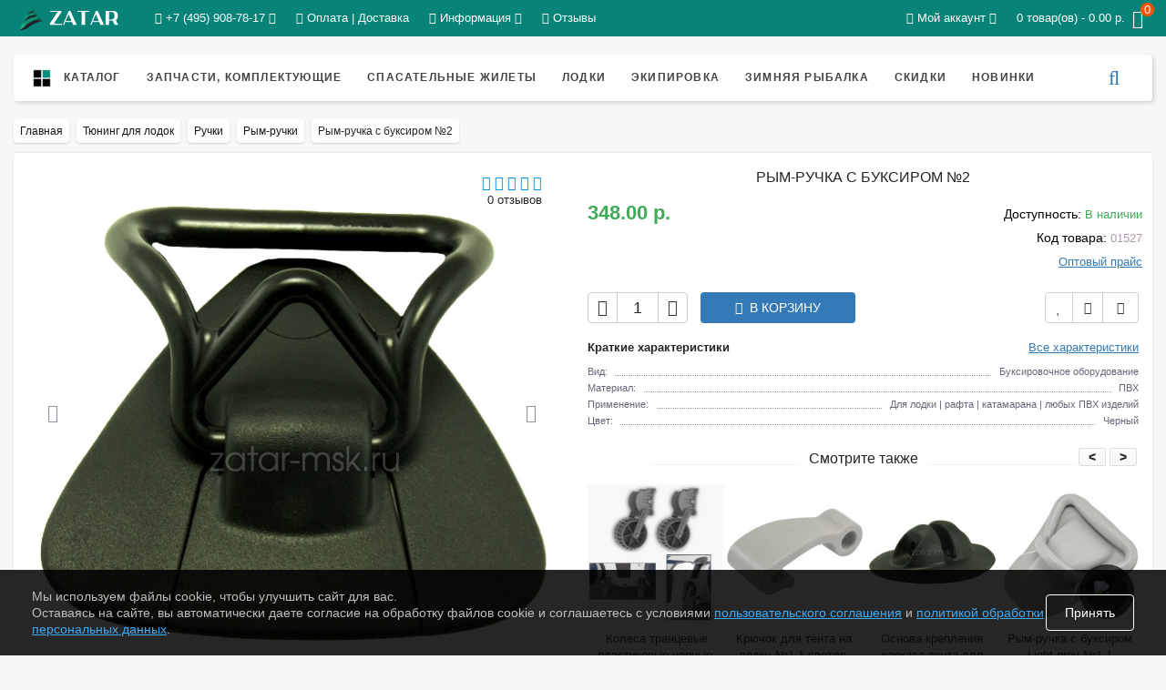

--- FILE ---
content_type: text/html; charset=utf-8
request_url: https://zatar-msk.ru/tyuning-dlya-naduvnyh-lodok/ruchki/rym-ruchki/rym-ruchka-s-buksirom-2
body_size: 54649
content:
<!DOCTYPE html>
<html prefix="og: https://ogp.me/ns# fb: https://ogp.me/ns/fb# product: https://ogp.me/ns/product# business: https://ogp.me/ns/business# place: http://ogp.me/ns/place#" dir="ltr" lang="ru">
	<head>
		<meta name="viewport" content="width=device-width, initial-scale=1.0, minimum-scale=1.0, maximum-scale=2.0" />
		<meta http-equiv="Content-Type" content="text/html; charset=UTF-8"/>
		<title>Купить рым-ручку с буксиром №2 недорого в Москве</title>

      
                		<base href="https://zatar-msk.ru/" />
				<meta name="description" content="Всевозможные ручки для лодок в большом ассортименте | Купить фурнитуру для лодок online" />
								<link href="https://zatar-msk.ru/tyuning-dlya-naduvnyh-lodok/ruchki/rym-ruchki/rym-ruchka-s-buksirom-2" rel="canonical" />
				<link href="https://zatar-msk.ru/amp/tyuning-dlya-naduvnyh-lodok/ruchki/rym-ruchki/rym-ruchka-s-buksirom-2" rel="amphtml" />
				<meta property="og:title" content="Купить рым-ручку с буксиром №2 недорого в Москве" />
		<meta property="og:type" content="website" />
				<meta property="og:url" content="https://zatar-msk.ru/tyuning-dlya-naduvnyh-lodok/ruchki/rym-ruchki/rym-ruchka-s-buksirom-2" />
						<meta property="og:image" content="https://zatar-msk.ru/image/cache/catalog/image/cache/catalog/products/pozicii/rym-ruchkasbuksirom№2/rym-ruchka1-105x105.webp" />
				<meta property="og:site_name" content="Интернет-магазин ZATAR" />
		
								
			<script type="text/javascript"  src="/min/?f=catalog/view/javascript/jquery/jquery-2.1.1.min.js,catalog/view/theme/storeset/js/owl.carousel.js,catalog/view/theme/storeset/js/bootstrap.js,catalog/view/theme/storeset/js/jquery.leanModal.min.js,catalog/view/javascript/jquery/magnific/jquery.magnific-popup.min.js,catalog/view/theme/storeset/js/barrating.js,catalog/view/theme/storeset/js/autosearch.js,catalog/view/javascript/jquery/swiper/swiper.min.js,catalog/view/javascript/jquery/lightGallery/lightGallery-all.min.js,catalog/view/theme/storeset/js/fancy-box/jquery.fancybox.min.js,catalog/view/theme/storeset/js/cloud-zoom/cloud-zoom.1.0.3.min.js,catalog/view/javascript/jquery/datetimepicker/moment.js,catalog/view/javascript/jquery/datetimepicker/locale/ru-ru.js,catalog/view/javascript/jquery/datetimepicker/bootstrap-datetimepicker.min.js,catalog/view/javascript/tramplin-studio/YandexMetrika/YandexMetrika.js,catalog/view/javascript/tramplin-studio/CountdownTimer/jquery.corner.js,catalog/view/javascript/tramplin-studio/CountdownTimer/CountdownTimer.js"></script>
			
			<link href="/min/?f=catalog/view/theme/storeset/style/bootstrap.css,catalog/view/theme/storeset/stylesheet/font-awesome-4.7.0/css/font-awesome.min.css,catalog/view/theme/storeset/style/owl.carousel.css,catalog/view/theme/storeset/style/fonts.css,catalog/view/theme/storeset/style/style.css,catalog/view/javascript/popup_view/magnific-popup.css,catalog/view/theme/storeset/style/allstyles.css,catalog/view/theme/storeset/style/responsive.css,catalog/view/javascript/jquery/swiper/swiper.min.css,catalog/view/javascript/jquery/swiper/swiper.style.css,catalog/view/javascript/jquery/lightGallery/lightGallery.min.css,catalog/view/javascript/jquery/lightGallery/lightGallery.style.css,catalog/view/theme/storeset/js/fancy-box/jquery.fancybox.min.css,catalog/view/theme/storeset/js/cloud-zoom/cloud-zoom.css,catalog/view/javascript/jquery/datetimepicker/bootstrap-datetimepicker.min.css,catalog/view/javascript/tramplin-studio/CountdownTimer/CountdownTimer.css" type="text/css" rel="stylesheet" media="screen" />
			
						

		<link rel="preload" href="/catalog/view/theme/storeset/style/fonts/roboto-condensed-v16-latin-ext_cyrillic-ext_latin_cyrillic-300.woff2" as="font" type="font/woff2" crossorigin="anonymous">
		<link rel="preload" href="/catalog/view/theme/storeset/style/fonts/roboto-condensed-v16-latin-ext_cyrillic-ext_latin_cyrillic-regular.woff2" as="font" type="font/woff2" crossorigin="anonymous">
		<link rel="preload" href="/catalog/view/theme/storeset/style/fonts/roboto-condensed-v16-latin-ext_cyrillic-ext_latin_cyrillic-300italic.woff2" as="font" type="font/woff2" crossorigin="anonymous">
		<link rel="preload" href="/catalog/view/theme/storeset/style/fonts/roboto-condensed-v16-latin-ext_cyrillic-ext_latin_cyrillic-italic.woff2" as="font" type="font/woff2" crossorigin="anonymous">
		<link rel="preload" href="/catalog/view/theme/storeset/style/fonts/roboto-condensed-v16-latin-ext_cyrillic-ext_latin_cyrillic-700.woff2" as="font" type="font/woff2" crossorigin="anonymous">
		<link rel="preload" href="/catalog/view/theme/storeset/style/fonts/roboto-condensed-v16-latin-ext_cyrillic-ext_latin_cyrillic-700italic.woff2" as="font" type="font/woff2" crossorigin="anonymous">
		<link rel="preload" href="/catalog/view/theme/storeset/stylesheet/font-awesome-4.7.0/fonts/fontawesome-webfont.woff2" as="font" type="font/woff2" crossorigin="anonymous">
		
							
<!--microdatapro 7.8 open graph start -->
<meta property="og:locale" content="ru-ru">
<meta property="og:rich_attachment" content="true">
<meta property="og:site_name" content="Интернет-магазин ZATAR">
<meta property="og:type" content="product" />
<meta property="og:title" content="Купить рым-ручку с буксиром №2 недорого в Москве" />
<meta property="og:description" content="Всевозможные ручки для лодок в большом ассортименте | Купить фурнитуру для лодок online" />
<meta property="og:image" content="https://zatar-msk.ru/image/cache/catalog/image/cache/catalog/products/pozicii/rym-ruchkasbuksirom№2/rym-ruchka1-1000x1000.webp" />
<meta property="og:image:secure_url" content="https://zatar-msk.ru/image/cache/catalog/image/cache/catalog/products/pozicii/rym-ruchkasbuksirom№2/rym-ruchka1-1000x1000.webp" />
<meta property="og:image:width" content="1200">
<meta property="og:image:height" content="600">
<meta property="og:image" content="https://zatar-msk.ru/image/cache/catalog/image/cache/catalog/products/pozicii/rym-ruchkasbuksirom№2/rym-ruchka1-1000x1000.webp" />
<meta property="og:image:secure_url" content="https://zatar-msk.ru/image/cache/catalog/image/cache/catalog/products/pozicii/rym-ruchkasbuksirom№2/rym-ruchka1-1000x1000.webp" />
<meta property="og:image" content="https://zatar-msk.ru/image/cache/catalog/image/cache/catalog/products/pozicii/rym-ruchkasbuksirom№2/rym-ruchka-1000x1000.webp" />
<meta property="og:image:secure_url" content="https://zatar-msk.ru/image/cache/catalog/image/cache/catalog/products/pozicii/rym-ruchkasbuksirom№2/rym-ruchka-1000x1000.webp" />
<meta property="og:url" content="https://zatar-msk.ru/tyuning-dlya-naduvnyh-lodok/ruchki/rym-ruchki/rym-ruchka-s-buksirom-2">
<meta property="business:contact_data:street_address" content="ул. Люблинская 141" />
<meta property="business:contact_data:locality" content="Москва" />
<meta property="business:contact_data:postal_code" content="109382" />
<meta property="business:contact_data:country_name" content="Россия" />
<meta property="place:location:latitude" content="55.665802" />
<meta property="place:location:longitude" content="37.741540" />
<meta property="business:contact_data:email" content="zakaz@zatar-msk.ru"/>
<meta property="business:contact_data:phone_number" content="+7-495-908-78-17"/>
<meta property="product:product_link" content="https://zatar-msk.ru/tyuning-dlya-naduvnyh-lodok/ruchki/rym-ruchki/rym-ruchka-s-buksirom-2">
<meta property="product:brand" content="">
<meta property="product:category" content="Рым-ручки">
<meta property="product:availability" content="instock">
<meta property="product:condition" content="new">
<meta property="product:color" content="Черный">
<meta property="product:material" content="ПВХ">
<meta property="product:target_gender" content="">
<meta property="product:price:amount" content="348">
<meta property="product:price:currency" content="RUB">
<!--microdatapro 7.8 open graph end -->
						
<link rel="apple-touch-icon" sizes="180x180" href="/apple-touch-icon.png">
<link rel="icon" type="image/png" sizes="32x32" href="/favicon-32x32.png">
<link rel="icon" type="image/png" sizes="16x16" href="/favicon-16x16.png">
<link rel="manifest" href="/site.webmanifest">
<link rel="mask-icon" href="/safari-pinned-tab.svg" color="#5bbad5">
<meta name="msapplication-TileColor" content="#da532c">
		  
		<meta name="theme-color" content="rgb(63, 171, 88)">				<style>

			body {
						background-color: #F7F7F7;
									}
						.main-color1, .testbutton, .button, .item .cart .button-cart, .item .wishlist:hover, .item .compare:hover, .product-grid .product-buttons .cart, .product-grid .product-buttons .compare:hover, .product-list .product-buttons .compare:hover, .product-grid .product-buttons .wishlist:hover, .product-list .product-buttons .wishlist:hover, .btn-primary, .da-arrows span, .da-slide .da-link, .fastorder-panel-default .panel-heading, .slideshow-box .slideshow-plus-link, .oct-button,.oct-module-button button,.oct-article-categories-box .box-content .button:hover {
			background-color: rgb(63, 171, 88)!important;
			}
									.main-color2, .main-color1:hover, .testbutton:hover, .cart-top, .button:hover, .item .cart .button-cart:hover, .item .wishlist, .item .compare, .product-grid .product-buttons .cart:hover, .product-grid .product-buttons .wishlist, .product-list .product-buttons .wishlist, .product-grid .product-buttons .compare, .product-list .product-buttons .compare, .caption .intro-btn a, .search-box-top input[type=submit], .da-arrows span:hover, .da-slide .da-link:hover, ul.account-ul li:hover, .account-content .buttons div .button, .wishlist-tr, .account-content .button, .slideshow-box .slideshow-plus-link:hover, .oct-button:hover,.oct-module-button button:hover,.oct-article-categories-box .box-content .button  {
			background-color: rgb(51, 122, 183)!important;
			}
									.main-color2-text, .main-color1-text:hover, #sstore_menu > ul > li > div.dropdown a:hover, .error, .success, .search-top .fa-search, ul.account-ul li i, input[type=search]::-webkit-input-placeholder, .account-content form legend i, .account-content .buttons div .button-back, .account-content .table-div table .button-back, .account-content h2 i, #right-block i {
			color: rgb(51, 122, 183);
			}
									.button, .product-grid .product-buttons .cart, .testbutton, .slideshow-box .slideshow-plus-link {
			color: #FFFFFF!important;
			}
									.top-panel a, #sidebar a, .navbar-fixed-bottom ul li a, .sidebar-a, .settings span, .settings i, .settings strong {
			color: #FFFFFF;
			}
									.top-panel, #sidebar, .search-box-top, .navbar-fixed-bottom, .sidebar-a .dropdown-menu {
			background: rgb(7, 132, 119);
			}
									.top-panel a:hover, .settings:hover span {
			color: rgb(52, 63, 97);
			}
						.enter:before {
			background: url(/catalog/view/theme/storeset/images/enter.png) no-repeat;
			}
			.register:before {
			background: url(/catalog/view/theme/storeset/images/reg.png) no-repeat;
			}
						#phone a, #contacts .contacts-fa {
			color: #000000;
			}
									#shedule {
			color: #000000;
			}
									#cart {
			background-color: #3FAB58;
			}
			#right-block .fa-shopping-bag::before {
			color: #3FAB58;
			}
									#cart #cart-total, #cart a {
			color: #FFFFFF;
			}
									nav, .sb-icon-search, .sb-search.sb-search-open .sb-icon-search, .no-js .sb-search .sb-icon-search {
			background: #FFFFFF;
			}
									nav .main-ul > .main-li > a, nav .main-ul > .main-li > a:visited, #sstore_menu > ul > li > a, #sstore_menu > ul > li > a:visited, ul.mobile-category > li > a:hover, ul.mobile-category > li ul > li:hover > a, #megamenu-menu .nav > li > a  {
			color: rgb(67, 67, 67);
			}
			@media only screen and (max-width: 992px) {
			#megamenu-menu .nav > li > div a {
			color: rgb(67, 67, 67)!important;
			}
			}
									nav .main-ul > .main-li:hover > a, #sstore_menu > ul > li:hover a, #megamenu-menu .nav > li > a:hover  {
			color: rgb(61, 116, 163);
			}
									.category-dropdown, #sstore_menu > ul > li > div.dropdown, #megamenu-menu .nav > li > div {
			background: #FFFFFF;
			}
									.category-dropdown > .sub-ul > .sub-li a.sub-category, .category-dropdown > .sub-ul > .sub-li ul li a, #sstore_menu > ul > li > div.dropdown a, #megamenu-menu .nav > li > div a  {
			color: rgb(0, 0, 0);
			}
									#search input {
			background: #F7F7F7;
			}
						#search input {
			background-position: 6px 6px;
			background-repeat: no-repeat;
			}
						.box-heading {
			background: #FCFCFC;
			}
						
			#column-left .owl-nav .owl-next, 
			#column-right .owl-nav .owl-next, 
			#column-left .owl-nav .owl-prev, 
			#column-right .owl-nav .owl-prev {
				color: rgb(7, 132, 119);
			}
		
			.box-heading {
			color: rgb(7, 132, 119);
			}
									ul.box-category  li a, ul.box-category li a:visited {
			color: rgb(0, 147, 233);
			}
									#sstore-3-level > ul > li > a, .oct-article-categories-box .box-content {
			background: #FCFCFC;
			}
									#sstore-3-level ul ul li a {
			background: #FCFCFC;
			}
									#sstore-3-level > ul > li > a {
			color: #454343;
			}
									#sstore-3-level > ul > li > a:hover {
			color: rgb(61, 116, 163);
			}
									#sstore-3-level ul ul li a {
			color: #454343;
			}
									#sstore-3-level ul ul li a:hover {
			color: rgb(61, 116, 163);
			}
									#sstore-3-level ul ul ul li a.current-link {
			color: #F8FF74;
			}
									.product-list .price-old, .product-grid .price-old {
			color: #848484;
			}
									.product-list .price-new, .product-grid .price-new, .product-grid .price, .item .price, .swiper-slide .price-new {
			color: #3FAB58;
			}
												.product-info > .right .price-new {
			color: #3FAB58;
			}
									.product-info .price-new {
			color: #3FAB58;
			}
												.product-info > .right .cart .button {
			color: #FFFFFF;
			}
						.product-info > .right .cart .button:hover {
			background: url(/catalog/view/theme/storeset/images/to-cart-hover.png) no-repeat 16% 46%,#ff5100;
			}
						.footer-top {
			background: #078477;
			}
									p.subscribe, footer .socials a, footer .contacts ul li, footer .contacts ul li a, .terms-footer-block, .terms-footer-block a {
			color: #DBF3FF;
			}
									footer .oct-footer-h3 {
			color: #FFFFFF;
			}
									footer .top-f.oct-footer-h3 {
			color: #FFFFFF;
			}
									.oct-footer-text, oct-footer-text p, .oct-footer-text a {
			color: #FFFFFF;
			}
									.footer-middle {
			background: #077D71;
			}
									footer .footer-middle ul > li > a, footer .footer-middle ul > li > a:visited, footer .footer-middle ul > li > a:hover {
			color: #DBF3FF;
			}
									#powered {
			background: #078477;
			}
									#powered .copyright {
			color: #FFFFFF;
			}
									#powered .copyright a, #powered .copyright a:visited {
			color: #DBF3FF;
			}
									#sidebar-toggle span,#search-top span i, .login-top-mobile span, .cart-top-mobile span {
			color: #D9ECFF;
			}
												@media only screen and (max-width: 768px){
			.top-panel, .search-box-top {
			background: rgb(7, 132, 119);
			}
			}
									#sidebar {
			background: rgb(7, 132, 119);
			}
									#sidebar a, .sidebar-a i, .sidebar-a strong, .sidebar-a .dropdown-menu .btn-link, .sidebar-a .h3, .sidebar-a ul li {
			color: #FFFFFF;
			}
						.navbar-fixed-bottom { display: none;}  									
						@media (min-width: 992px) {
    #megamenu-menu .megamenu-thumb {
        width: 20px;
        margin-right: 10px;
        margin-top: 0px;
    }
}

.oct-category-item-box {
    height: auto;
    border-radius: 4px! important;
    background: #f7f7f7;
}

.oct-category-item-icon img {
    opacity: 1;
    border-radius: 4px 0 0 4px;
}

.oct-category-item-box .oct-category-item-icon+.main-advantage-item-text {
    height: auto !important;
}

.oct-category-item-box .main-advantage-item-text a.oct-category-item-header {
    text-align: center;
    font-size: 12px;
    line-height: 1;
}

.oct-category-item-box {
    margin: 5px !important;
}


.banner-type-text .banner-image img {
    border-radius: 4px;
}
.banner-type-text .banner-text {
    text-shadow: 1px 2px 2px #3d3d3d !important;
    font-weight: bold !important;
    font-size: 40px;
}


button, input[type=button], .button, .btn { border-radius: 4px; }
.button-cart { border-radius: 4px!important; }
.box .box-content { border-radius: 4px; }
.blog-layout.blog-list { border-radius: 4px; }


/* ----- Анимация - START ----- */
@keyframes catalog_icon_animation {
  0% { font-size: 18px; }
  50% { font-size: 16px; margin: 2px 1px 0 1px; }
  100% { font-size: 18px; }
}
/* ----- Анимация - END ----- */

/* выравниваем логотип */
@media only screen and (min-width: 768px) {
	.header_logo { margin: 8px 0 0 0; }
}
@media only screen and (min-width: 992px) {
	.header_logo { margin: 0; }
}

/* закругляем углы выпадающих меню в шапке */
.top-panel .dropdown .dropdown-menu {
	border-radius: 4px!important;
}


/* расширяем главные контейнеры страниц и корректируем все на что это влияет, другие изменения внесены в правки ниже */
.container {
    width: 100% !important;
    max-width: 1400px !important;
}
@media only screen and (max-width: 1599px) {
	#search {
		right: 11px;
	}
}
/*.product-grid .product {
    min-height: 350px;
}
.product-grid .image {
    min-height: 300px;
}
@media only screen and (max-width: 768px) {
	.product-grid .product {
		min-height: 160px;
	}
	.product-grid .image {
		min-height: 210px;
	}
}*/


/* Стилизуем перемещенный на всех страницах блок с хлебными крошками */
.breadcrumb-row {
    margin-top: 20px;
	margin-bottom: -10px;
}
.breadcrumb-row .breadcrumb {
    padding: 0 15px 0 15px;
    margin-top: -5px;
}
.breadcrumb-row .breadcrumb > li+li:before {
	display: none;
}
.breadcrumb-row .breadcrumb > li > a,
.breadcrumb-row .breadcrumb > li > span {
    display: inline-block;
    margin-top: 5px;
    margin-right: 5px;
    padding: 6px 7px;
    border-radius: 4px;
    transition: all .3s ease-in-out;
    background-color: #fff;
    box-shadow: 0 1px 2px rgb(208,208,208);
}
.breadcrumb-row .breadcrumb > li > a:hover {
    color: #337ab7;
    text-decoration: none;
    box-shadow: 0 1px 10px rgb(208,208,208);
}
@media only screen and (max-width: 768px) {
	.breadcrumb-row .breadcrumb {
		margin-top: -15px;
	}
}
@media only screen and (max-width: 480px) {
	.breadcrumb-row .breadcrumb > li:last-child {
		display: none;
	}
}
#container {
	border-radius: 4px;
}
#container .content {
	margin-top: 0;
}
.product-info {
	margin-top: -15px;
	border-top: 0;
	border-radius: 4px;
}


/*  */
#static-subscribe-wrapper-footer .input-box,
#static-subscribe-wrapper-footer .input-box input,
#static-subscribe-wrapper-footer .actions,
#static-subscribe-wrapper-footer .actions button {
	border-radius: 4px;
}



/* Стилизуем виджет citrus-widget связанный с модулем попап-окошка обратной связи */
#citrus-widget {
    -webkit-user-select: none;
    -moz-user-select: none;
    -ms-user-select: none;
    user-select: none;
}
#citrus-widget .citrus-message-button {
    position: fixed;
	right: 35px;
	bottom: 40px;
    width: 60px;
    height: 60px;
    background-color: #000000b0;
    border-radius: 50px;
    box-sizing: border-box;
    display: flex;
    align-items: center;
    justify-content: center;
    cursor: pointer;
}
#citrus-widget .citrus-message-button .static {
    position: absolute;
    -webkit-animation: show-stat 9s infinite;
    animation: show-stat 9s infinite;
    display: flex;
    flex-direction: column;
    justify-content: center;
    align-items: center;
}
#citrus-widget .citrus-message-button .static img {
    display: inline;
}
#citrus-widget .citrus-message-button p {
    color: #fff;
    font-weight: 700;
    font-size: 10px;
    line-height: 11px;
    margin: 0;
	text-align: center;
}
#citrus-widget .citrus-message-button .pulsation {
    width: 74px;
    height: 74px;
    background-color: #000000;
    border-radius: 50px;
    position: absolute;
    left: -7px;
    top: -7px;
    z-index: -1;
    transform: scale(0);
    -webkit-animation: pulse 2s infinite;
    animation: pulse 2s infinite;
}
#citrus-widget .citrus-message-button .pulsation:nth-of-type(2n) {
    -webkit-animation-delay: 0.5s;
    animation-delay: 0.5s;
}
#citrus-widget .citrus-message-button .pulsation.stop {
    -webkit-animation: none;
    animation: none;
}
#citrus-widget.citrus-message {
    z-index: 1041;
    right: 150px;
    bottom: 75px;
    position: fixed !important;
}
#citrus-widget .callback-state,
#citrus-widget .close,
#citrus-widget .icons,
#citrus-widget .static {
    -webkit-user-select: none;
    -moz-user-select: none;
    -ms-user-select: none;
    user-select: none;
}
#citrus-widget .citrus-message-button .close {
	opacity: 0.5;
}
#citrus-widget .citrus-message-button:hover .close {
	opacity: 0.8;
}
#citrus-widget .callback-state,
#citrus-widget .citrus-message-button .icons {
    background-color: none;
    width: 44px;
    height: 44px;
    border-radius: 50px;
    position: absolute;
    overflow: hidden;
    -webkit-animation: show-icons 9s infinite;
    animation: show-icons 9s infinite;
}
#citrus-widget .icons-line {
    top: 10px;
    left: 10px;
    height: 24px;
    display: flex;
    position: absolute;
    -webkit-animation: icon-change 9s infinite;
    animation: icon-change 9s infinite;
    transition: cubic-bezier(0.13, 1.49, 0.14, -0.4);
    -webkit-animation-delay: 0s;
    animation-delay: 0s;
    transform: translateX(26px);
}
#citrus-widget .icons-line.stop {
    -webkit-animation-play-state: paused;
    animation-play-state: paused;
}
#citrus-widget .icons-line img {
	width: 24px;
	height: 24px;
    margin-right: 50px;
    -webkit-user-select: none;
    -moz-user-select: none;
    -ms-user-select: none;
    user-select: none;
}
#citrus-widget .icons.hide,
#citrus-widget .static.hide {
    display: none;
}
@-webkit-keyframes pulse {
    0%  { transform: scale(0); opacity: 1; }
    50% { opacity: 0.5; }
    to  { transform: scale(1); opacity: 0; }
}
@keyframes pulse {
    0%  { transform: scale(0); opacity: 1; }
    50% { opacity: 0.5; }
    to  { transform: scale(1); opacity: 0; }
}
@-webkit-keyframes show-stat {
    0%, 20%  { transform: scale(1); }
    21%, 84% { transform: scale(0); }
    85%, to  { transform: scale(1); }
}
@keyframes show-stat {
    0%, 20%  { transform: scale(1); }
    21%, 84% { transform: scale(0); }
    85%, to  { transform: scale(1); }
}
@-webkit-keyframes show-icons {
    0%, 20%  { transform: scale(0); }
    21%, 84% { transform: scale(1); }
    85%, to  { transform: scale(0); }
}
@keyframes show-icons {
    0%, 20%  { transform: scale(0); }
    21%, 84% { transform: scale(1); }
    85%, to  { transform: scale(0); }
}
@-webkit-keyframes icon-change {
    0%, 15%  { transform: translateX(26px); }
    25%, 30% { transform: translateX(0); }
    35%, 40% { transform: translateX(-74px); }
    45%, 50% { transform: translateX(-148px); }
    55%, 60% { transform: translateX(-222px); }
    65%, 70% { transform: translateX(-296px); }
    75%, 80% { transform: translateX(-370px); }
    85%, to { transform: translateX(-444px); }
}
@keyframes icon-change {
    0%, 15%  { transform: translateX(26px); }
    25%, 30% { transform: translateX(0); }
    35%, 40% { transform: translateX(-74px); }
    45%, 50% { transform: translateX(-148px); }
    55%, 60% { transform: translateX(-222px); }
    65%, 70% { transform: translateX(-296px); }
    75%, 80% { transform: translateX(-370px); }
    85%, to { transform: translateX(-444px); }
}
#citrus-widget .icons .icon:first-of-type {
    margin-left: 0;
}
#citrus-widget .close img {
    transform: rotate(180deg) scale(0);
    transition: all 0.12s ease-in;
}
#citrus-widget .close.show-messageners-block {
    position: absolute;
    top: 30%;
    left: 40%;
}
#citrus-widget .close.show-messageners-block img {
    transform: rotate(0) scale(1);
}
#citrus-widget .messangers-block {
    width: 235px;
    height: auto;
    background: rgba(0,0,0,0.7);
    position: fixed;
    bottom: 115px;
    right: 15px;
    display: flex;
    flex-direction: column;
    align-items: flex-start;
    padding-left: 30px;
    padding-top: 14px;
	padding-bottom: 14px;
    box-sizing: border-box;
    border-radius: 4px;
    transform-origin: 80% 105%;
    transform: scale(0);
    transition: all 0.12s ease-out;
    z-index: 9;
}
#citrus-widget .messangers-block:after {
	content: "";
	position: absolute;
	bottom: -15px;
	right: 35px;
	width: 0;
	height: 0;
	border-top: 30px solid rgba(0,0,0,0.7);
	border-right: 15px solid rgba(255,255,255,0.01);
	-webkit-transform: rotate(-116.5deg);
	-moz-transform: rotate(-116.5deg);
	-o-transform: rotate(-116.5deg);
	transform: rotate(-116.5deg);
}
#citrus-widget .messangers-block.show-messageners-block {
    transform: scale(1);
}
#citrus-widget .close-mobile,
#citrus-widget .messangers-block-title {
    display: none;
}
#citrus-widget .messangers-overlay {
    display: flex;
    flex-direction: column;
}
#citrus-widget .messangers-overlay a p {
	display: block;
	float: left;
	margin: -28px 0 -20px 50px;
	color: #ffffff;
}
#citrus-widget .messanger {
    align-items: center;
    margin: 8px 0;
    cursor: pointer;
    text-decoration: none;
}
#citrus-widget .messanger:before {
    content: "";
    display: block;
    width: 40px;
    height: 40px;
    border-radius: 50px;
    margin-right: 10px;
    background: #0084ff no-repeat 50%;
}
#citrus-widget .messanger p {
    margin: 0;
    font-size: 14px;
    color: rgba(0, 0, 0, 0.87);
}
#citrus-widget .messanger.fb:before {
    background-image: url(/catalog/view/theme/storeset/image/citrus-widget/fb_w.svg);
}
#citrus-widget .messanger.vk:before {
	background: #4b729c url(/catalog/view/theme/storeset/image/citrus-widget/vk.png) no-repeat 50%;
}
#citrus-widget .messanger.whatsapp:before {
    background: #28a71a url(/catalog/view/theme/storeset/image/citrus-widget/whatsapp.png) no-repeat 50%;
}
#citrus-widget .messanger.viber:before {
    background: #7c529d url(/catalog/view/theme/storeset/image/citrus-widget/viber_w.svg) no-repeat 50%;
}
#citrus-widget .messanger.telegram:before {
    background: #2ca5e0 url(/catalog/view/theme/storeset/image/citrus-widget/telegram_w.svg) no-repeat 43%;
}
#citrus-widget .messanger.skype:before {
    background: #31c4ed url(/catalog/view/theme/storeset/image/citrus-widget/skype_w.svg) no-repeat 45% 45%;
}
#citrus-widget .messanger.support:before {
    background: #ff8400 url(/catalog/view/theme/storeset/image/citrus-widget/supp_w.svg) no-repeat 50%;
}
#citrus-widget .messanger.tech-support:before {
    background: #7eb105 url(/catalog/view/theme/storeset/image/citrus-widget/tech_w.svg) no-repeat 50%;
    flex-shrink: 0;
}
#citrus-widget .messanger.call-back:before {
    background: #54cd81 url(/catalog/view/theme/storeset/image/citrus-widget/cback_w.svg) no-repeat 50%;
}
#citrus-widget .callback-state {
    display: none;
    -webkit-animation: none;
    animation: none;
}
#citrus-widget .callback-state .callback-state-img {
    position: absolute;
    top: 12px;
    left: 12px;
}
#citrus-widget .animation-pause {
    -webkit-animation-play-state: paused;
    animation-play-state: paused;
}
#citrus-widget input {
    margin: 5px;
}
#citrus-widget .callback-countdown-block .callback-countdown-block-phone.display-flex,
#citrus-widget .callback-countdown-block .callback-countdown-block-sorry.display-flex,
#citrus-widget .callback-countdown-block .callback-countdown-block-timer.display-flex,
#citrus-widget .callback-countdown-block.display-flex,
#citrus-widget .callback-state.display-flex {
    display: flex;
}
@media only screen and (max-width: 768px) {
    #citrus-widget .messangers-block {
        bottom: 90px;
        right: 10px;
    }
    #citrus-widget .citrus-message-button {
		bottom: 15px;
		right: 25px;
    }
}
#citrus-widget .citrus-message-button .icon-mobile {
    display: none;
}
#back-top {
	z-index: 1000;
}
#back-top span {
	border-radius: 4px;
}


/* прячем пункт "настройки" с валютами в главном мобильном меню */
/* #sidebar .panel-default:nth-child(5) { display: none; } */


/* стилизуем кнопки во всплывающем модальном окошке корзины */
#partcont .text-center a.button:nth-child(1) {
	float: left;
	background: #fff !important;
	border: 1px solid #ccc;
	color: #252525 !important;
	-webkit-box-shadow: 0 0 5px 0 rgba(0,0,0,0.1);
	-moz-box-shadow: 0 0 5px 0 rgba(0,0,0,0.1);
	box-shadow: 0 0 5px 0 rgba(0,0,0,0.1);
}
#partcont .text-center a.button:nth-child(1):hover {
	background: #eee !important;
}
#partcont .text-center a.button:nth-child(2) {
	float: right;
	background: #337AB7!important;
	-webkit-box-shadow: 0 0 5px 0 rgba(0,0,0,0.1);
	-moz-box-shadow: 0 0 5px 0 rgba(0,0,0,0.1);
	box-shadow: 0 0 5px 0 rgba(0,0,0,0.1);
}
#partcont .text-center a.button:nth-child(2):hover {
	background: #3FAB58!important;
}
@media (max-width: 768px) {
	#partcont .text-center a.button {
		display: inline-block;
		margin: unset;
	}
}
@media (max-width: 480px) {
	#partcont .text-center a.button {
		display: block !important;
		float: unset !important;
	}
}

/* увеличиваем ширину всплывающего модального окошка корзины */
#partcont {
	width: 50%;
}
@media only screen and (min-width: 810px) and (max-width: 976px) {
	#partcont {
		width: 60%;
	}
}
@media only screen and (min-width: 320px) and (max-width: 809px) {
	#partcont {
		width: 90%;
	}
}


/* убираем прозрачность вообще у всех кнопок */
.button {
	opacity: 1; 
	text-decoration: none;
}
.button:hover,
.button:active,
.button:focus,
.button:visited { 
	opacity: 1; 
	text-decoration: none;
}


/* Стилизуем модуль "баннер/слайдер" */
.owl-carousel .owl-item img {
	border-radius: 4px;
}


/* Стилизуем плашки с категориями в модуле "стена категорий" */
.oct-category-item-box {
	width: calc(25% - 10px);
	border: 1px solid #F2EFF2;
	border-radius: 4px;
	margin: 0 5px 10px 5px;
	padding: 0;
	transition-duration: .2s;
	transition-property: all;
}
.oct-category-item-box:hover {
	border: 1px solid #cccccc;
	-webkit-box-shadow: 0 0 2px rgba(0,0,0,.1);
	-moz-box-shadow: 0 0 2px rgba(0,0,0,.1);
	box-shadow: 0 0 4px rgba(0,0,0,.1);
}
.oct-category-item-box .oct-category-item-icon,
.oct-category-item-box .oct-category-item-icon+.main-advantage-item-text {
	display: inline-block;
	vertical-align: middle;
}
.oct-category-item-box .oct-category-item-icon+.main-advantage-item-text {
	height: 175px;
}
.oct-category-item-box .oct-category-item-icon a {
	display: inline-block;
}
.oct-category-item-box .oct-category-item-icon a img {
	display: inline-block;
}
.oct-category-item-box .main-advantage-item-text {
	padding: 10px 5px 0 10px;
}
.oct-category-item-box .main-advantage-item-text a.oct-category-item-header {
	margin-bottom: 5px;
}
.oct-category-item-box .main-advantage-item-text ul li {
    overflow: hidden;
    text-overflow: ellipsis;
    white-space: nowrap;
}
@media (max-width: 1199px) {
	.oct-category-item-box {
		width: calc(33.3% - 10px);
	}
}
@media (max-width: 799px) {
	.oct-category-item-box {
		width: calc(50% - 10px);
	}
}
@media (max-width: 519px) {
	.oct-category-item-box {
		width: calc(100% - 10px);
	}
}


/* кнопка "оформить заказ" на странице быстрого оформления заказа oct_fastorder */
.oct-fastorder-payment input[type=button] { background-color: #3FAB58!important; }
.oct-fastorder-payment input[type=button]:hover { background-color: #337AB7!important; }

/* прячем форму авторизации на странице быстрого оформления заказа oct_fastorder */
.check-content .login-checkout { display: none; }

/* прячем строку с подтверждением политики безопасности на странице быстрого оформления заказа oct_fastorder */
/* в модификаторе отменена проверка подтверждения ПолитБеза */
.check-content #payment_agree-block { display: none; }


/* перемещаем динамическую кнопочку "обратного звонка" вправо и чуть поднимаем кнопку "вверх страницы"  */
#uptocall-mini { bottom: 20px!important; right: 20px!important; left: auto!important; }
#back-top { bottom: 110px; right: 40px; }
@media only screen and (max-width: 768px) {
    #uptocall-mini { bottom: 6px!important; right: 6px!important; left: auto!important; }
    #back-top { bottom: 70px; right: 27px; }
}
.field-tip .tip-content { top: 15px; margin-right: 80px; }
.field-tip .tip-content:before { right: 16px; left: auto; }


/* не подписанные фиксы */
#contactsservvwq1{visibility:hidden;}
.category-header { width: auto; }
.category-info .img { display: none; }
.fastorder-panel-default .panel-heading { background-color: #337AB7!important; }
.box { margin-top: 20px; }
.box:first-child { margin-top: 0; }
.box-main .comm-st { height: 35px; }


/* стилизуем изображения на страницах новостей */
.news-full-desc .img-thumbnail {
	display: none;
}
.news-full-desc .img-responsive {
	margin: 0 10px 10px 0;
	border-radius: 4px;
}


/* изображения на странице товара (вероятно) */
.more-info .stock-info:before{
    background:url(https://zatar-msk.ru/image/cache/catalog/image/catalog/icons/sale-info.webp) no-repeat;
    background-size: 100%;
}
.more-info .warranty-info:before{
    background:url(https://zatar-msk.ru/image/cache/catalog/image/catalog/icons/warranty-info.webp) no-repeat;
    background-size: 100%;
}
.more-info .delivery-info:before{
    background:url(https://zatar-msk.ru/image/cache/catalog/image/catalog/icons/delivery-info.webp) no-repeat;
    background-size: 100%;
}


/*Строка "бонусные баллы" на странице товара*/
.product-right .price-new { display:block; }
.product-right .price .you-save { display:block; }
.product-right .price .reward-product.reward-product-give {
  display: inline-block;
  width: 180px;
  padding: 0 7px;
  background: #0093E9;
  border: 1px solid #0274b7;
  border-radius: 4px;
  text-align: center;
  font-size: 14px;
  color: #fff;
}
.product-right .price .reward-product.reward-product-give a {
  color: #fff;
  text-decoration: underline;
}
.product-right .price .reward-product.reward-product-give a:hover {
  text-decoration: none;
}
/*
.product-right .price .reward-product:last-child {
  display: inline;
  margin-left: 10px;
  font-size: 14px;
}
*/
@media only screen and (min-width:768px) and (max-width:992px) {
  .product-right .price .reward-product:last-child { display: block; margin-left: 0; }
}
@media only screen and (max-width:480px) {
   .product-right .price .reward-product:last-child { display: block; margin-left: 0; }
}


/* Заголовок на странице товара */
.product-info .product-right h1 {
	margin: 15px 0;
	line-height: 1.5;
}
/* Размещаем звезды отзывов в правом верхнем углу над галерей изображений - страница товара */
.product-info > .col-sm-6:first-child .review {
	position: absolute;
	top: 5px;
	right: 10px;
	z-index: 99;
	margin: 0;
	padding: 5px;
	border-radius: 4px;
	background: rgba(255,255,255,0.5);
}
/* Корректируем отступы и положение блоков с ценами и доп-инфой - страница товара */
.product-info .product-right > .price {
	display: inline-block;
	width: 49%;
	vertical-align: top;
	margin-bottom: 10px;
	padding-top: 0;
}
.product-info .product-right > .price .price-new,
.product-info .product-right > .price .price-old {
	display: inline-block;
	padding-right: 10px;
}
.product-info .product-right > .price .you-save {
	line-height: 34px;
}
.product-info .product-right .description {
	display: inline-block;
	width: 49%;
	vertical-align: top;
	text-align: right;
	margin-top: 0;
    position: relative;
	right: -12px;
}
@media (max-width: 419px) {
	.product-info .product-right > .price {
		width: 100%;
		padding-top: 16px;
	}
	.product-info .product-right .description {
		width: 100%;
		text-align: left;
		margin-top: 10px;
		right: 0;
	}
}

/* Блок кратких характеристик перед опциями и кнопками - странице товара */
.product-info .product-right .oct-attr-product-box {
    margin: 0 0 10px 0;
}
.product-info .product-right .oct-attr-product-header {
    display: -ms-flexbox;
    display: flex;
    -ms-flex-pack: justify;
    justify-content: space-between;
    margin-bottom: 10px;
}
.product-info .product-right .oct-attr-product-header-text {
    font-weight: bold;
}
.product-info .product-right .oct-attr-product-header-link {
    color: #337AB7;
    text-decoration: underline;
}
.product-info .product-right .oct-attr-product-item {
    position: relative;
    display: -ms-flexbox;
    display: flex;
    -ms-flex-pack: justify;
    justify-content: space-between;
    font-weight: 300;
	font-size: 11px;
	line-height: 14px;
    margin-bottom: 4px;
	color: #667;
}
.product-info .product-right .oct-attr-product-item:after {
    content: '';
    border-bottom: 1px dotted #999;
    height: 1px;
    position: absolute;
    top: 11px;
    left: 0;
    right: 0;
    z-index: 1;
}
.product-info .product-right .oct-attr-product-item span {
    background-color: #FFF;
    z-index: 2;
}
.product-info .product-right .oct-attr-product-item span:first-child {
    padding-right: 8px;
}
.product-info .product-right .oct-attr-product-item span:last-child {
    padding-left: 8px;
}



/* Кнопка для открытия модального окна с таблицей размера  под блоком кратких характеристик - страница товара */
.product-info .product-right .product-attr-info {
	position: relative;
}
.product-info .product-right .product-attr-info a.product-sizes {
	position: absolute;
	top: 0px;
	right: 0px;
	display: inline-block;
	width: 115px;
	height: 115px;
	margin-top: 0px;
	margin-bottom: 0px;
	padding-top: 92px;
	padding-left: 0px;
    text-align: center;
    font-size: 13px;
    line-height: 13px;
    text-decoration: none;
    background: url(/catalog/view/theme/storeset/image/product-sizes-icon.png) no-repeat center -5px;
    background-size: auto 90%;
    border: 1px solid #cccccc;
    border-radius: 4px;
    transition-duration: .2s;
    transition-property: all;
}
.product-info .product-right .product-attr-info a.product-sizes:hover {
    background-color: #f5f5f5;
    color: #337AB7;
}
.product-info .product-right .product-attr-info .oct-attr-product-box {
	margin-right: 125px;
}
@media (max-width: 991px) {
	.product-info .product-right .product-attr-info a.product-sizes {
		position: unset;
		top: unset;
		right: unset;
		display: block;
		width: 100%;
		height: 50px;
		margin-top: 15px;
		margin-bottom: 15px;
		padding-top: unset;
		padding-left: 50px;
		font-size: 15px;
		line-height: 45px;
		background-position: 5px -3px;
		background-size: auto 110%;
	}
	.product-info .product-right .product-attr-info .oct-attr-product-box {
		margin-right: 0px;
	}
}
@media (max-width: 767px) {
	.product-info .product-right .product-attr-info a.product-sizes {
		position: absolute;
		top: 0px;
		right: 0px;
		display: inline-block;
		width: 115px;
		height: 115px;
		margin-top: 0px;
		margin-bottom: 0px;
		padding-top: 92px;
		padding-left: 0px;
		font-size: 13px;
		line-height: 13px;
		background-position: center -5px;
		background-size: auto 90%;
	}
	.product-info .product-right .product-attr-info .oct-attr-product-box {
		margin-right: 125px;
	}
}
@media (max-width: 519px) {
	.product-info .product-right .product-attr-info a.product-sizes {
		position: unset;
		top: unset;
		right: unset;
		display: block;
		width: 100%;
		height: 50px;
		margin-top: 15px;
		margin-bottom: 15px;
		padding-top: unset;
		padding-left: 50px;
		font-size: 15px;
		line-height: 45px;
		background-position: 5px -3px;
		background-size: auto 110%;
	}
	.product-info .product-right .product-attr-info .oct-attr-product-box {
		margin-right: 0px;
	}
}


/* Активная кнопка добавления в закладки на странице товара */
.button-wishlist-added {
	color: #337ab7;
}
.button-compare-added {
	color: #337ab7;
}


/*Кнопка "Купить в один клик" и "В корзину" на странице товара*/
.product-info .cart {
	position: relative;
}
.product-info .cart > .btn-group {
	float: right;
}
.product-info #button-cart,
.product-info #oneclickbuy {
	margin: 0 10px 0 0;
	width: 200px;
	height: 34px;
	line-height: 34px;
	vertical-align: middle;
	background: #337AB7!important;
	border-radius: 4px!important;
}
.product-info #button-cart:hover,
.product-info #oneclickbuy:hover {
	background: #3FAB58!important;
}
.product-info #button-cart, 
.product-info #button-cart:hover {
	opacity: 1;
}
.product-info #oneclickbuy,
.product-info #oneclickbuy:hover {
	margin: 0 0 0 0;
	opacity: 1;
}
@media (max-width: 1439px) {
	.product-info #button-cart,
	.product-info #oneclickbuy {
		width: 190px;
	}
}
@media (max-width: 1365px) {
	.product-info #button-cart,
	.product-info #oneclickbuy {
		width: 170px;
	}
}
@media (max-width: 1279px) {
	.product-info #button-cart {
		width: 170px;
	}
	.product-info #oneclickbuy {
		width: 40px;
	}
}
@media (max-width: 1023px) {
	.product-info #button-cart {
		width: 155px;
	}
	.product-info #oneclickbuy {
		width: 40px;
	}
}
@media (max-width: 991px) {
	.product-info .cart > .btn-group {
		display: inline-block;
	}
	.product-info #button-cart {
		width: 110px;
	}
	.product-info #oneclickbuy {
		width: 40px;
	}
}
@media (max-width: 899px) {
	.product-info .cart > .btn-group {
		display: none;
	}
	.product-info #button-cart {
		width: 189px;
	}
	.product-info #oneclickbuy {
		width: 40px;
	}
}
@media (max-width: 799px) {
	.product-info .cart > .btn-group {
		display: none;
	}
	.product-info #button-cart {
		width: 160px;
	}
	.product-info #oneclickbuy {
		width: 40px;
	}
}
@media (max-width: 767px) {
	.product-info .cart > .btn-group {
		display: inline-block;
	}
	.product-info #button-cart,
	.product-info #oneclickbuy {
		width: 195px;
	}
}
@media (max-width: 679px) {
	.product-info .cart > .btn-group {
		display: inline-block;
	}
	.product-info #button-cart,
	.product-info #oneclickbuy {
		width: 165px;
	}
}
@media (max-width: 619px) {
	.product-info .cart > .btn-group {
		display: inline-block;
		float: unset;
	}
	.product-info #button-cart,
	.product-info #oneclickbuy {
		width: 100%;
		margin: 10px 0 0 0;
	}
}


/*Кнопка "Купить в один клик" в форме быстрого просмотра товара*/
#popup-product .form-group > a.button.popup-view-btn:last-child {
  background-color: #337AB7!important;
  opacity: 1;
}
#popup-product .form-group > a.button.popup-view-btn:last-child:active,
#popup-product .form-group > a.button.popup-view-btn:last-child:focus,
#popup-product .form-group > a.button.popup-view-btn:last-child:visited,
#popup-product .form-group > a.button.popup-view-btn:last-child:hover {
  background-color: #3FAB58!important;
  text-decoration: none;
  opacity: 1;
}


/*Кнопка "Добавить в корзину" в форме быстрого просмотра товара*/
.popup-center a.button.popup-view-btn {
    width: 170px!important;
}


/*Кнопка "Купить в один клик" в форме быстрого просмотра товара*/
.popup-center #main-price {
  font-size: 20px;
}
.popup-center #main-price.colorize-price,
.popup-center #special-price.colorize-price {
  font-size: 24px;
  color: #FF5100;
}



/*Цвета значений цены в форме быстрого просмотра товара*/
#popup-view-wrapper .main-price.price-new { color: #FF5100; }
#popup-view-wrapper #modal_update_special { color: #FF5100; }


/*Панелька с контактами под кнопками покупок на странице товара*/
/*.wrapp {
  /*border: 3px solid #f1f0f5;*/
  border: 1px solid #ccc;
  border-radius: 4px;
  min-width: 200px;
  margin: -10px auto 20px auto;
  display: flex;
  align-items: center;
  justify-content: center;
  padding: 7px;
}
.wrapp img {
  margin-right: 20px;
  width: 70px;
  height: 70px;
}
.phone-holder {
  display: flex;
  flex-direction: column;
}
.phone-holder div  {
  color: #777777; 
  font-size: 14px; 
  margin-bottom: 5px;
}
.phone-holder a {
  text-align: center;
  color: #45B05A;
  text-decoration: none;
  font-size: 1.5rem;
  line-height: 15px;
  font-family: 'Open Sans', sans-serif;
  font-weight: 400; 
  flex: 0 0 48%;
}
.phone-holder a:focus {
  outline: none;
}
.phone-holder a:not(:last-child) {
  margin-bottom: 7px;
}*/


/* длинные ценники не помещаются на мобильном - страница категорий  */
@media only screen and (max-width:480px) {
  #res-products .cols .product .price span { display: block; }
}


/* инверсируем цвет фона кнопок quantity + и -  */
#superplus, #superminus { background-color: #337AB7!important; }
#superplus:hover, #superminus:hover { background-color: #3FAB58!important; }


/* перекрашиваем иконку zoom в поисковой строке главного меню */
.sb-icon-search { color: #337AB7; }


/* перекрашиваем иконку меню и заголовок строке главного меню мобильной версии */
#megamenu-menu .btn-navbar,
#megamenu-menu .btn-navbar:visited {
  color: #337AB7;
}
#megamenu-menu .btn-navbar:active,
#megamenu-menu .btn-navbar:focus,
#megamenu-menu .btn-navbar:hover {
    color: #337AB7;
	outline: none;
}
#megamenu-menu .btn-navbar .fa {
	animation: catalog_icon_animation .7s infinite linear;
}
#megamenu-menu #category {
  color: #337AB7;
  text-shadow: 0 1px 0 rgba(0,0,0,.1);
}


/* расширяем блоки главного меню */
#megamenu-menu .dropdown-menu.megamenu-type-category-simple,
#megamenu-menu .dropdown-menu.megamenu-type-category-simple .megamenu-ischild {
	min-width: 240px;
	border-radius: 4px;
}
#megamenu-menu .dropdown-menu.megamenu-type-category-simple.megamenu-column-1,
#megamenu-menu .dropdown-menu.megamenu-type-category-simple .megamenu-ischild.megamenu-column-1 {
	min-width: 240px;
	border-radius: 4px;
}
@media (min-width: 520px) {
	#megamenu-menu .dropdown-menu.megamenu-type-category-simple.megamenu-column-2,
	#megamenu-menu .dropdown-menu.megamenu-type-category-simple .megamenu-ischild.megamenu-column-2 {
		min-width: 480px;
	}
	#megamenu-menu .dropdown-menu.megamenu-type-category-simple.megamenu-column-3,
	#megamenu-menu .dropdown-menu.megamenu-type-category-simple .megamenu-ischild.megamenu-column-3 {
		min-width: 720px;
	}
	#megamenu-menu .dropdown-menu.megamenu-type-category-simple.megamenu-column-2 .dropdown-inner > ul,
	#megamenu-menu .dropdown-menu.megamenu-type-category-simple .megamenu-ischild.megamenu-column-2 > div {
		display: inline-block !important;
		width: 49%;
		vertical-align: top;
	}
	#megamenu-menu .dropdown-menu.megamenu-type-category-simple.megamenu-column-3 .dropdown-inner > ul,
	#megamenu-menu .dropdown-menu.megamenu-type-category-simple .megamenu-ischild.megamenu-column-3 > div {
		display: inline-block !important;
		width: 33%;
		vertical-align: top;
	}
}

/* убираем лишний отступ у списка категорий в мобильном мегаменю */
@media (min-width: 769px) and (max-width: 992px) {
	#megamenu-menu .container>.navbar-collapse {
		margin-right: 0;
	}
}
@media only screen and (max-width: 768px) {
	#megamenu-menu .container>.navbar-collapse {
		margin-right: -15px;
	}
}
/* закругляем углы у мобильного мегаменю */
#megamenu-menu {
	border-radius: 4px;
}


/* перекрашиваем кнопку у активных родительских категорий в мобильном мегаменю */
@media only screen and (max-width: 992px) {
	#megamenu-menu .nav>li.open>a {
		color: #3d74a3;
	}
}

/* стилизуем кнопку развертывания списка дочерних категорий в мобильном мегаменю */
@media only screen and (max-width: 992px) {
	#megamenu-menu .dropdown .megamenu-toggle-a:before {
		position: absolute;
		right: 0px !important;
		top: 2px;
		z-index: 5;
		display: block;
		height: auto;
		width: auto;
		padding: 0 15px;
		-webkit-transform: none;
		-moz-transform: none;
		-ms-transform: none;
		-o-transform: none;
		transform: none;
		background: none;
		content: "\f204";
		font-size: 16px;
		font-family: FontAwesome!important;
		color: #337AB7;
		cursor: pointer;
	}
	#megamenu-menu .dropdown.open .megamenu-toggle-a:before {
		content: "\f205";
	}
	#megamenu-menu .dropdown .megamenu-toggle-a:after {
		display: none;
	}
}

/* убираем подчеркивание у дочерних категорий в мобильном мегаменю */
@media only screen and (max-width: 992px) {
	#megamenu-menu .dropdown-menu ul li a,
	#megamenu-menu .dropdown-menu ul li a:hover {
		text-decoration: none;
	}
}

/* странные стили сжимают блоки главного меню - отменяем */
@media (max-width: 1025px) {
	#megamenu-menu .dropdown:hover .dropdown-menu {
		max-height: unset !important;
		overflow-y: unset !important;
	}
}

/* странная пустая ссылка в блоке главного меню - прячем */
#megamenu-menu .dropdown-menu.megamenu-type-category-simple a.parent-title-toggle {
	display: none;
}

/* дублируем стили ссылки на телефон который запрещено индексировать в блоке главного меню */
.dropdown-menu>li>noindex>a {
	display: block;
	padding: 3px 20px;
	line-height: 1.42857143;
	white-space: nowrap;
}


/* стилизуем стикер со скидкой на плашке товара в категории, производителях, поиске и акциях */
.product-grid .product .sticker {
	background: #0093E9;
	border-radius: 4px;
	margin: 10px;
}
.sticker-box-cat {
	width: 50%!important;
	right: 0!important;
}
.stickers-cat {
	margin: 10px 10px 0 0;
	border-radius: 4px!important;
	font-size: 13px!important;
	overflow: hidden;
	text-overflow: ellipsis;
	white-space: nowrap;
	width: 100%;
}
@media only screen and (max-width: 768px) {
	.product-grid .product .sticker  {
		width: unset;
		height: unset;
		line-height: 14px;
		padding: 2px 4px;
	}
	.stickers-cat  {
		line-height: 14px;
		padding: 2px 4px;
	}
}
.product-info .product-right .stickers-cat  {
	line-height: 14px;
	padding: 2px 4px;
}

/* стилизуем стикеры размещенные поверх галереи изображений на странице товара */
.product-info .col-sm-6 .sticker-box {
	left: 10px;
	top: 10px;
}
.product-info .col-sm-6 .sticker-box .stickers {
	color: #ffffff;
	background: #0093E9;
	position: relative;
	display: block;
	padding: 0 7px;
	font-size: 12px;
	border-radius: 4px;
	-webkit-box-shadow: 0 1px 2px rgb(0 0 0 / 25%);
	-moz-box-shadow: 0 1px 2px rgb(0 0 0 / 25%);
	box-shadow: 0 1px 2px rgb(0 0 0 / 25%);
	cursor: default;
}
.product-info .col-sm-6 .sticker-box .stickers .fa {
	margin-right: 2px;
}
.product-info .col-sm-6 .sticker-box .stickers .stickers-tooltip {
	display: none;
	position: absolute;
	top: 0;
	left: 100px;
	padding: 3px;
	width: 250px;
	line-height: 15px;
	border-radius: 4px;
	color: #000000;
	background: #ffffff;
	-webkit-box-shadow: 0 1px 2px rgb(0 0 0 / 25%);
	z-index: 9;
}
.product-info .col-sm-6 .sticker-box .stickers .stickers-tooltip img {
	width: 50px;
	height: 50px;
	float: left;
	margin-right: 7px;
	border-radius: 4px;
}
.product-info .col-sm-6 .sticker-icon-box {
	top: 57px;
	left: unset!important;
	right: 10px;
}
.product-info .col-sm-6 .sticker-icon-box .stickers-icon {
	display: block;
	border: none;
}
.product-info .col-sm-6 .sticker-icon-box .stickers-icon img {
	width: 132px;
	height: 132px;
	margin-bottom: 10px;
	padding: 1px;
	border-radius: 50%;
	border: 1px solid;
}
@media (max-width: 991px) {
	.product-info .col-sm-6 .sticker-icon-box .stickers-icon img {
		width: 96px;
		height: 96px;
	}
}
@media (max-width: 419px) {
	.product-info .col-sm-6 .sticker-icon-box .stickers-icon img {
		width: 72px;
		height: 72px;
	}
}



/* стилизуем "ответ администратора" на странице "отзывы о магазине" */
.reviews-content .product-list .well-sm {
    margin-bottom: 0 !important;
}
.reviews-content .sreview-answer {
    margin: 0 0 0 20px;
    padding: 0 0 0 10px;
    border-left: 3px solid #ececec;
}
.reviews-content .sreview-answer .author {
    font-size: 14px;
    line-height: 24px;
    font-weight: bold;
    color: #555555; /*#252525;*/
}
.reviews-content .sreview-answer .text {
    color: #5a5959;
    font-size: 14px;
    line-height: 24px;
}

/* Растягиваем поле с названием товара в плашке с товаром */
.product-grid .name { height: 42px; }
@media only screen and (max-width: 480px) {
	.product-grid .name { height: 42px; }
}
@media only screen and (min-width: 1600px) {
	.product-grid .name { height: 52px; }
}

/* статус на складе на плашках товаров */
/*.product-grid .product .product-about .product-stock {
    width: auto;
    margin: 5px 10px 7px 10px;
    padding: 3px 0;
    border: 1px solid #e5e5e5;
    border-radius: 4px;
    background: #ffffff;
    font-size: 14px;
}
.product-grid .product .product-about .product-buttons {
    padding-top: 0;
}
.product-grid .product:hover .product-about {
    bottom: -12px;
}*/

/* фиксим отступы модулей слева в каталогах */
#column-left .box { margin-top: 0; }

/* Кнопки "Купить в один клик" и "В корзину" в товарных модулях */
div.item div.cart .oneclickbuy {
	background: #337AB7!important;
}
div.item div.cart .oneclickbuy:hover,
div.item div.cart .oneclickbuy:focus,
div.item div.cart .oneclickbuy:active,
div.item div.cart .oneclickbuy:visited {
	background: #3FAB58!important;
}
div.item div.cart .button-cart {
    display: block!important;
    width: auto;
    margin: 0 15px 5px 15px!important;
}
div.item div.cart .button-cart:hover {
    text-decoration: none;
}

/* Высота блока с названием товара в плашках товарных модулей */
.item .name {
	height: 54px;
}
.item .name a {
	white-space: unset!important;
	text-overflow: unset!important;
}


/*Кнопки "Купить в один клик" и "В корзину" на страницах каталогов */
/*.product-grid .product-buttons {
	text-align: left;
}
.product-grid .product-buttons a.oneclickbuy {
	width: 172px;
	text-align: center;
	opacity: 1;
	white-space: nowrap;
	background: #337AB7!important;
}
.product-grid .product-buttons a.oneclickbuy:hover,
.product-grid .product-buttons a.oneclickbuy:focus,
.product-grid .product-buttons a.oneclickbuy:active,
.product-grid .product-buttons a.oneclickbuy:visited {
	text-decoration: none;
	opacity: 1;
	background: #3FAB58!important;
}
.product-grid .product-buttons a.cart {
	float: right;
	width: 33px !important;
	margin-right: 10px;
	background: #337AB7!important;
	text-align: center;
	opacity: 1;
}
.product-grid .product-buttons a.cart:hover {
	background: #3FAB58!important;
	opacity: 1;
}
.product-grid .product-buttons a.cart i {
	display: block!important;
	line-height: 32px;
	margin: 0;
}
@media screen and (max-width: 1366px) and (min-width: 1281px) {
	.product-grid .product-buttons a.oneclickbuy {
		width: 160px;
	}
}
@media screen and (max-width: 1280px) and (min-width: 1201px) {
	.product-grid .product-buttons a.oneclickbuy {
		width: 145px;
	}
}
@media screen and (max-width: 1200px) and (min-width: 1025px) {
	.product-grid .product-buttons a.oneclickbuy {
		width: 130px;
	}
}
@media screen and (max-width: 1024px) and (min-width: 993px) {
	.product-grid .product-buttons a.oneclickbuy {
		width: 160px;
	}
}
@media screen and (max-width: 992px) and (min-width: 801px) {
	.product-grid .product-buttons a.oneclickbuy {
		width: 230px;
	}
}
@media screen and (max-width: 800px) and (min-width: 769px) {
	.product-grid .product-buttons a.oneclickbuy {
		width: 165px;
	}
}
@media screen and (max-width: 768px) and (min-width: 501px) {
	.product-grid .product-buttons a.oneclickbuy {
		width: 155px;
	}
  .product-grid .product:hover .product-about { bottom: 0; }
  .product-grid .product-buttons { display: block; margin-bottom: 0; }
  .product-grid .product-buttons .rating { display: none; }
}
@media screen and (max-width: 500px) {
  .product-grid .product-buttons a.oneclickbuy { width: 75%;  }
  .product-grid .product:hover .product-about { bottom: 0; }
  .product-grid .product-buttons { display: block; margin-bottom: 0; }
  .product-grid .product-buttons .rating { display: none; }
}
@media screen and (max-width: 400px) {
  .product-grid .product-buttons a.oneclickbuy, 
  .product-grid .product-buttons a.cart {
	width: 45%!important;
	white-space: normal;
  }
}*/


/* добавляем отступ перед блоком описания товара и прочим */
.product-info .tabs-box {
	padding-top: 15px;
}

/* таблица характеристик на странице товара */
.specification-list, 
.specification-list>tbody>tr>td, 
.specification-list>tbody>tr>th, 
.specification-list>tfoot>tr>td, 
.specification-list>tfoot>tr>th, 
.specification-list>thead>tr>td, 
.specification-list>thead>tr>th {
      border: none;
}
.specification-list .specification-type {
      padding-left: 12px;
      color: #0093E9;
      font-size: 18px;
      font-family: Helvetica;
}

/* высота правого и левого блоков на странице товара */
.product-info > .col-sm-6:first-child {
	min-height: 600px;
	padding-right: 30px;
	background: url(/catalog/view/theme/storeset/images/vertical.png) 100% 0 repeat-y;
}
.product-info > .col-sm-6.product-right {
	background: none;
}
@media only screen and (min-width: 769px) {
	.product-info > .col-sm-6.product-right {
		min-height: 470px;
		padding-bottom: 0;
		padding-left: 5px;
	}
}
@media only screen and (max-width: 768px) {
	.product-info > .col-sm-6.product-right {
		padding-bottom: 0;
	}
	.product-info > .col-sm-6:first-child {
		background: none;
		min-height: 320px;
		padding-right: 15px;
	}
}


/* фиксим отступы модулей */
.box-main {
      margin-bottom: 20px;
      border-radius: 4px;
}
#content .box-main:last-child {
      margin-bottom: 0;
}


/* стилизуем кнопки +, - и поле quentity на странице товара */
.product-info .number {
	border: none;
}
.product-info .number #superplus, 
.product-info .number #superminus {
	height: 34px;
	color: #333!important;
	background: #fff!important;
	border: 1px solid #ccc;
}
.product-info .number #superplus {
    border-radius: 0 4px 4px 0;
}
.product-info .number #superminus {
    border-radius: 4px 0 0 4px;
}
.product-info .number #superplus:hover, 
.product-info .number #superminus:hover {
	color: #337AB7!important;
	background: #e6e6e6!important;
	border-color: #adadad;
}
.product-info .number #superplus .icon-plus,
.product-info .number #superminus .icon-minus {
	color: #333!important;
}
.product-info .number #superplus:hover .icon-plus,
.product-info .number #superminus:hover .icon-minus {
	color: #337AB7!important;
}
.product-info .number input.plus-minus {
	width: 44px;
	height: 34px;
	left: 33px;
	border: 1px solid #ccc;
	border-left: none;
	border-right: none;
}


/* фиксим кнопку "Быстрый просмотр" в каталогах чтобы не нажималось в мобильных */
@media only screen and (max-width: 992px) {
	.product-grid .product a.popup_view_button {
		display: none !important;
	}
}


/* стилизуем текст репутаций в стиле "Этот комментатор купил товар" в отзывах о товаре */
.review-list .reputation-buttons {
	position: unset;
	display: inline-block;	
	color: #337AB7;
	font-weight: bold;
	margin-bottom: 8px;
}
.review-list .oct_review_date {
	margin-bottom: 8px;
	margin-right: 20px;
}

/* меняем отступы после изменения порядка данных в отзывах о товаре */
.review-list .text {
	padding-bottom: 0;
}
.review-list .rating {
	padding-bottom: 20px;
}


/* цвет ошибки если не заполнены опции на странице товара */
.error {
	color: red !important;
}

/* высота кнопки в модальном сообщении при добавлении товара в корзину */
.testbutton {
	line-height: 1;
}

/* стрелочки в заголовке в модуле последних отзывов о товаре */
#column-left .owl-nav .owl-next, 
#column-right .owl-nav .owl-next,
#column-left .owl-nav .owl-prev, 
#column-right .owl-nav .owl-prev {
	font-weight: bold;
}

/* цвет кнопки заказа в окошке быстрого заказа */
#popup-purchase-wrapper .popup-footer a {
	background-color: #3FAB58 !important;
	border-color: #328645 !important;
}
#popup-purchase-wrapper .popup-footer a:hover {
	background-color: #48c365 !important;
	text-decoration: none !important;
}

/* цвет кнопок добавления в закладки и в сравнение на странице товара */
.product-info .product-right .options label.selected {
	background-color: #337AB7;
}

/* стилизуем рекомендуемые товары перемещенные под кнопки покупки */
.product-right .box-main {
	box-shadow: unset !important;
	-webkit-box-shadow: unset !important;
	padding: 1px 0;
}
.product-right .box-main .news-set {
	margin: 20px 70px 10px 70px;
}
.product-right .box-main .news-set .inner {
	line-height: 1;
}
.product-right .box-main .news-set .inner span {
	padding: 0 10px;
	font-size: 16px;
	color: #252525;
    font-weight: normal;
}
.product-right .box-main .category-slide {
	margin-bottom: 10px;
}
.product-right .box-main .category-slide .owl-controls {
	top: -30px;
}
.product-right .box-main .category-slide .owl-controls .owl-nav .owl-prev,
.product-right .box-main .category-slide .owl-controls .owl-nav .owl-next {
	padding: 0 10px;
}
.product-right .box-main .category-slide .owl-item .out-of-stock-button {
	top: -40px;
	margin: 0 auto -36px auto;
	width: 90%;
}
.product-right .box-main .category-slide .owl-item .name a {
	padding: 0 3px;
	white-space: pre;
	overflow: hidden;
	text-overflow: ellipsis;
}
.product-right .box-main .category-slide .owl-item .cart {
	display: none;
}
.product-right .box-main .category-slide .owl-item .price {
	padding-top: 5px;
}
.product-right .box-main .category-slide .owl-item .price .price-old {
	display: block;
	font-size: 16px;
	line-height: 1;
}
.product-right .box-main .category-slide .owl-item .rating {
	margin: 0;
}
.product-right .box-main .category-slide .owl-item .rating .stars-rev {
	font-size: 12px;
}



/* стилизуем SEO Info-Block там где производится оформление */
.ts-seo-infoblock {
    position: relative;
    -webkit-box-shadow: 0 0 2px rgba(0,0,0,.1);
    -moz-box-shadow: 0 0 2px rgba(0,0,0,.1);
    box-shadow: 0 0 2px rgba(0,0,0,.1);
    margin-top: 20px;
	/*margin-bottom: 20px;*/
    background: #fff;
    padding: 15px;
    z-index: 1;
    border-top: 1px solid #EAEAEA;
    border-radius: 4px;
}
.ts-seo-infoblock-cart, 
.ts-seo-infoblock-fastorder, 
.ts-seo-infoblock-notfound, 
.ts-seo-infoblock-purchase {
    margin-bottom: 20px;
} 
#popup-purchase-wrapper .ts-seo-infoblock-purchase {
    margin-top: -20px;
} 


/* отменяем серый фильтр с плашек товаров по предзаказу в каталогах */
/*.product.no_quantity {
    -webkit-filter: unset;
    filter: unset;
}*/


/* перекрашиваем звездочки рейтинга */
.stars-rev { color: #0093E9; }


/* размеры ценников на странице товара */
.product-info .price-new {
    font-size: 22px;
    line-height: 24px;
}
.product-info .price-old {
    font-size: 20px;
    line-height: 24px;
}


/* отступы изображений в описании на странице товара */
.product-info #tab-description img {
	padding: 0 15px;
}


/* стилизуем radio кнопки в форме быстрого оформления заказа */
#popup-purchase-wrapper .form-group,
#popup-purchase-wrapper .form-group .control-label {
    display: block;
    float: unset;
}
#popup-purchase-wrapper .form-group .radio {
    display: inline-block;
    margin: 0;
}
#popup-purchase-wrapper .form-group .radio label {
    float: left;
    display: inline-block;
    margin: 8px 3px 0 0;
    padding: 0 13px;
    line-height: 32px!important;
    height: 32px;
    cursor: pointer;
    background: #e7e7e7;
    color: #000;
    border-radius: 4px;
    border: none;
    -webkit-transition: background-color .2s, color .2s;
    transition: background-color .2s, color .2s;
}
#popup-purchase-wrapper .form-group .radio.radio-active label {
    background: #337AB7;
}
#popup-purchase-wrapper .form-group .radio.radio-active label span {
    color: #fff !important;
    font-weight: bold;
}
#popup-purchase-wrapper .form-group .radio input {
    position: absolute;
    left: -99999px;
}



/* корректируем панель с заголовком, сортировкой и мобильной кнопкой фильтра в каталогах товаров */
.top-menu {
	width: 100%;
	margin: 0;
	border: 0;
}
@media (min-width: 993px) and (max-width: 1199px) {
	.top-menu .display,
	.top-menu .display .category-header {
		float: none;
		width: 100%;
	}
	.top-menu .show-items,
	.top-menu .sort {
		float: left;
		margin-bottom: 10px!important;
	}
}
@media (max-width: 992px) {
	.top-menu {
		margin: 15px 0 15px 0;
	}
}
.input-sort-div {
	float: none;
	display: inline-block;
	width: 100%;
    padding: 20px 0!important;
	margin: 0!important;
	vertical-align: top;
	background: none;
}
.input-sort-div.input-sort-div-search,
.input-sort-div.input-sort-div-manufacturer {
    padding: 0 0 20px 0!important;
}
.input-sort-div .input-group-addon {
	display: inline-block;
	width: auto;
	height: auto;
	padding: 2px 20px 0 0;
	border-radius: 0;
	font-size: 12px;
	line-height: 12px;
	color: #3d3d3d;
	background: transparent;
	border: 0;
}
.input-sort-div #input-sort {
	display: none!important;
	height: 32px;
	-webkit-appearance: button!important;
	-moz-appearance: button!important;
	appearance: button!important;
	-webkit-border-radius: 4px;
	-webkit-padding-end: 20px;
	-webkit-padding-start: 2px;
	-webkit-user-select: none;
	background: #fff;
	border: 1px solid #e2e2e2;
	color: #555!important;
	font-size: inherit;
	margin: 0;
	overflow: hidden!important;
	padding: 5px 10px;
	text-overflow: ellipsis;
	white-space: nowrap;
	cursor: pointer;
}
@media only screen and (max-width: 992px) {
	.input-sort-div {
		width: 49.5%;
		padding: 20px 15px 20px 0!important;
	}
	.input-sort-div #input-sort {
		display: inline-block!important;
		width: 150px;
	}
}
@media only screen and (max-width: 480px) {
	.input-sort-div {
		width: 49%;
	}
	.input-sort-div #input-sort {
		width: 100%;
		min-width: 100%;
	}
}
@media only screen and (max-width: 320px) {
	.input-sort-div {
		width: 100%;
		padding: 20px 0 10px 0!important;
	}
}
.input-sort-div #sort-links a {
	margin-right: 20px;
	font-size: 12px;
	line-height: 12px;
	color: #2980b9;
	border-bottom: 1px dashed #2980b9;
	text-decoration: none;
}
.input-sort-div #sort-links a:hover {
	color: #252525;
	border-bottom: 1px dashed #252525;
	text-decoration: none;
}
.input-sort-div #sort-links a.sort-link-active,
.input-sort-div #sort-links a.sort-link-active:hover {
    color: #000;
    border: none;
    text-decoration: none;
    cursor: default;
}
#ocfilter {
    border-radius: 4px!important;
}
.button-mobile-ocfilter-div {
	display: none;
	width: 49.5%;
	padding: 20px 0 20px 15px;
	margin: 0;
	vertical-align: top;
	text-align: right;
}
.button-mobile-ocfilter-div #button-mobile-ocfilter {
	display: inline-block;
	height: 32px;
	-webkit-border-radius: 4px;
	-webkit-padding-end: 20px;
	-webkit-padding-start: 2px;
	-webkit-user-select: none;
	background: #fff;
	border: 1px solid #e2e2e2;
	color: #555!important;
	font-size: inherit;
	margin: 0;
	overflow: hidden!important;
	padding: 5px 10px;
	text-overflow: ellipsis;
	white-space: nowrap;
	cursor: pointer;
}
@media only screen and (max-width: 992px) {
	.button-mobile-ocfilter-div {
		display: inline-block;
	}
	.button-mobile-ocfilter-div #button-mobile-ocfilter {
		width: 150px;
	}
}
@media only screen and (max-width: 480px) {
	.button-mobile-ocfilter-div {
		width: 49%;
	}
	.button-mobile-ocfilter-div #button-mobile-ocfilter {
		width: 100%;
		min-width: 100%;
	}
}
@media only screen and (max-width: 320px) {
	.button-mobile-ocfilter-div {
		width: 100%;
		padding: 0 0 20px 0;
	}
}



/* стилизуем дочерние категории в каталогах товаров */
.category-list .category-list-item,
.category-list .category-list-item img {
    border-radius: 4px;
}
.category-list .category-list-item span {
    font-size: 13px;
    padding: 5px;
    font-weight: 600;
    height: 60px;
}
.category-list .category-list-item a:hover {
    text-decoration: none;
}
.category-list .col-lg-2 {
    padding-right: 5px !important;
    padding-left: 5px !important;
}
.category-list .category-list-item img {
    width: 100%;
}
.category-list,
.subcategory-header {
    text-align: center;
}
.category-list > div {
    float: unset;
    display: inline-block;
	margin: 0 -2px;
}


/* реверсируем цвета кнопки "показать больше товаров" в каталогах товаров */
#endless {
	background: #337ab7!important;
}
#endless:hover {
	background: #3fab58!important;
}



/* цвет заголовка блока с характеристиками на странице товара */
.specification-list .specification-type {
    color: #337AB7;
}


/* стилизуем заголовки модулей */
.news-set .inner {
    text-transform: unset;
    color: #337AB7;
}
.news-set .inner span {
    color: #337AB7;
    font-family: Helvetica;
}
.news-set .inner span a {
    color: #337ab7;
}

/* Стилизуем заголовок и дату в блоке модуля "статьи и новости" */
.body-news div:first-child a {
	display: block;
	padding: 4px 10px;
	font-size: 12px;
	line-height: 18px;
	text-transform: uppercase;
	text-align: center;
}
.body-news .news-date {
	padding: 0 10px;
	color: #808080;
}



/* стилизуем плашки товаров в каталогах */
.product-grid .cols {
    position: relative;
    min-height: 320px;
    margin-bottom: 15px;
}
@media (max-width: 1920px) { .product-grid .cols { min-height: 350px; } }
@media (max-width: 1680px) { .product-grid .cols { min-height: 350px; } }
@media (max-width: 1600px) { .product-grid .cols { min-height: 350px; } }
@media (max-width: 1536px) { .product-grid .cols { min-height: 330px; } }
@media (max-width: 1440px) { .product-grid .cols { min-height: 330px; } }
@media (max-width: 1366px) { .product-grid .cols { min-height: 325px; } }
@media (max-width: 1280px) { .product-grid .cols { min-height: 310px; } }
@media (max-width: 1200px) { .product-grid .cols { min-height: 295px; } }
@media (max-width: 1024px) { .product-grid .cols { min-height: 325px; } }
@media (max-width: 992px) { .product-grid .cols { min-height: 395px; } }
@media (max-width: 900px) { .product-grid .cols { min-height: 365px; } }
@media (max-width: 800px) { .product-grid .cols { min-height: 330px; } }
@media (max-width: 768px) { .product-grid .cols { min-height: 320px; } }
@media (max-width: 680px) { .product-grid .cols { min-height: 400px; } }
@media (max-width: 620px) { .product-grid .cols { min-height: 370px; } }
@media (max-width: 520px) { .product-grid .cols { min-height: 320px; } }
@media (max-width: 480px) { .product-grid .cols { min-height: 310px; } }
@media (max-width: 420px) { .product-grid .cols { min-height: 280px; } }
@media (max-width: 400px) { .product-grid .cols { min-height: 270px; } }
@media (max-width: 360px) { .product-grid .cols { min-height: 250px; } }
@media (max-width: 320px) { .product-grid .cols { min-height: 375px; } }
@media (max-width: 300px) { .product-grid .cols { min-height: 355px; } }
@media (max-width: 1920px) { .product-grid .cols.not-columns { min-height: 355px; } }
@media (max-width: 1680px) { .product-grid .cols.not-columns { min-height: 355px; } }
@media (max-width: 1600px) { .product-grid .cols.not-columns { min-height: 355px; } }
@media (max-width: 1536px) { .product-grid .cols.not-columns { min-height: 420px; } }
@media (max-width: 1440px) { .product-grid .cols.not-columns { min-height: 420px; } }
@media (max-width: 1366px) { .product-grid .cols.not-columns { min-height: 410px; } }
@media (max-width: 1280px) { .product-grid .cols.not-columns { min-height: 390px; } }
@media (max-width: 1200px) { .product-grid .cols.not-columns { min-height: 370x; } }
@media (max-width: 1024px) { .product-grid .cols.not-columns { min-height: 410px; } }
@media (max-width: 992px) { .product-grid .cols.not-columns { min-height: 395px; } }
@media (max-width: 900px) { .product-grid .cols.not-columns { min-height: 365px; } }
@media (max-width: 800px) { .product-grid .cols.not-columns { min-height: 330px; } }
@media (max-width: 768px) { .product-grid .cols.not-columns { min-height: 320px; } }
@media (max-width: 680px) { .product-grid .cols.not-columns { min-height: 400px; } }
@media (max-width: 620px) { .product-grid .cols.not-columns { min-height: 370px; } }
@media (max-width: 520px) { .product-grid .cols.not-columns { min-height: 320px; } }
@media (max-width: 480px) { .product-grid .cols.not-columns { min-height: 310px; } }
@media (max-width: 420px) { .product-grid .cols.not-columns { min-height: 280px; } }
@media (max-width: 400px) { .product-grid .cols.not-columns { min-height: 270px; } }
@media (max-width: 360px) { .product-grid .cols.not-columns { min-height: 250px; } }
@media (max-width: 320px) { .product-grid .cols.not-columns { min-height: 375px; } }
@media (max-width: 300px) { .product-grid .cols.not-columns { min-height: 355px; } }
.product-grid .product {
    position: absolute;
    top: 0;
    left: 0;
    margin: 0 15px;
    min-height: unset;
    border-radius: 4px;
}
.product-grid .product .image {
	min-height: unset;
}
.product-grid .product .product-about,
.product-grid .product:hover .product-about {
	position: unset;
	bottom: unset;
}
.product-grid .product .product-about .product-stock,
.product-grid .product .product-about .product-buttons {
	display: none;
}
@media only screen and (min-width: 769px) {
    .product-grid .product:hover .product-about .product-buttons {
	display: block;
	height: 46px;
	margin: 0;
	padding: 7px;
	border-top: 1px solid #e5e5e5;
    }
}
.product-grid .product:hover .product-about .product-buttons .btn-minus,
.product-grid .product:hover .product-about .product-buttons .btn-plus {
    float: left;
    display: inline-block;
    width: 32px;
    height: 32px;
    padding: 0;
    color: #333333;
    background: #ffffff;
    border: 1px solid #ccc;
    border-radius: 4px 0 0 4px;
    cursor: pointer;
    text-align: center;
    font-size: 12px;
    line-height: 32px;
}
.product-grid .product:hover .product-about .product-buttons .btn-plus {
    border-radius: 0 4px 4px 0;
}
.product-grid .product:hover .product-about .product-buttons .btn-minus:hover,
.product-grid .product:hover .product-about .product-buttons .btn-plus:hover {
    color: #337AB7;
    background: #e6e6e6;
    border-color: #adadad;
}
.product-grid .product:hover .product-about .product-buttons .quantity_input {
    float: left;
    display: inline-block;
    width: 32px;
    height: 32px;
    padding: 0;
    margin: 0 -1px 0 -1px;
    color: #333333;
    background: #ffffff;
    border: 1px solid #ccc;
    text-align: center;
    font-size: 16px;
    line-height: 32px;
}
.product-grid .product:hover .product-about .product-buttons .button-cart {
    float: right;
    width: calc(100% - 100px)!important;
    background: #337AB7!important;
}
.product-grid .product:hover .product-about .product-buttons .button-cart:hover {
    background: #3FAB58!important;
}
.product-grid .product .product-about .model {
	padding: 8px 10px 0 10px;
	line-height: 12px;
	font-size: 12px;
	text-align: left;
	color: #cecece;
}
.product-grid .product .product-about .name {
	padding-top: 5px;
	text-align: left;
}
.product-grid .product .product-about .rating {
	display: inline-block;
	vertical-align: top;
	width: 49%;
	line-height: 28px;
	padding-left: 10px;
	text-align: left;
	white-space: nowrap;
	overflow: visible;
}
.product-grid .product .product-about .rating .stars-rev {
	font-size: 14px;
}
.product-grid .product .product-about .rating .fa-star.stars-rev {
	color: #ffc00e;
}
.product-grid .product .product-about .rating .fa-star-o.stars-rev {
	color: #0093E9;
}
.product-grid .product .product-about .rating .oct-count-reviews {
	margin-left: 5px;
}
.product-grid .product .product-about .price {
	border-bottom: unset;
	position: relative;
	display: inline-block;
	width: 49%;
	height: 40px;
	padding-right: 7px;
	text-align: right;
	white-space: nowrap;
	overflow: visible;
}
.product-grid .product .product-about .price .price-new {
	display: block;
	text-align: right;
}
.product-grid .product .product-about .price .price-old {
	position: absolute;
	bottom: 0;
	right: 7px;
	display: block;
	text-align: right;
}

@media only screen and (max-width: 500px) {
	.product-grid .product .product-about .rating .stars-rev,
	.product-grid .product .product-about .rating .oct-count-reviews,
	.product-grid .product .product-about .price,
	.product-grid .product .product-about .price .price-new,
	.product-grid .product .product-about .price .price-old {
		font-size: 12px;
	}
}
@media only screen and (max-width: 480px) {
	.product-grid .product .product-about .price {
		width: 70%;
	}
	.product-grid .product .product-about .rating {
		width: 20%;
		padding-left: 5px;
	}
	.product-grid .product .product-about .rating .stars-rev {
		display: none;
	}
	.product-grid .product .product-about .rating .oct-count-reviews {
		margin-left: 0;
	}
}

/* Cтилизуем надписи "подробнее" в плашках товаров */
.product-grid .cols .product .product-details a {
	display: none;
	position: absolute;
	top: calc(110px - 13px);
	left: calc(50% - 48px);
	z-index: 1;
	margin: 0;
	padding: 3px 9px;
	font-size: 17px;
	font-weight: lighter;
	color: rgba(255,255,255,1);
	background: rgba(0,0,0,0.4);
	border-radius: 4px;
	transition-duration: .2s;
	transition-property: all;
	text-decoration: none;
}
.product-grid .cols .product:hover .product-details a {
	display: block;
}
.product-grid .cols .product:hover .product-details a:hover {
	text-decoration: none;
}
@media (max-width: 1920px) { 
	.product-grid:hover .product-details a { display: block; } 
	.product-grid .product-details a { top: 120px; left: calc(50% - 48px); font-size: 17px; padding: 3px 9px; } 
}
@media (max-width: 1680px) { 
	.product-grid:hover .product-details a { display: block; } 
	.product-grid .product-details a { top: 120px; left: calc(50% - 48px); font-size: 17px; padding: 3px 9px; } 
}
@media (max-width: 1600px) { 
	.product-grid:hover .product-details a { display: block; } 
	.product-grid .product-details a { top: 120px; left: calc(50% - 48px); font-size: 17px; padding: 3px 9px; } 
}
@media (max-width: 1536px) { 
	.product-grid:hover .product-details a { display: block; } 
	.product-grid .product-details a { top: 120px; left: calc(50% - 48px); font-size: 17px; padding: 3px 9px; } 
}
@media (max-width: 1440px) { 
	.product-grid:hover .product-details a { display: block; } 
	.product-grid .product-details a { top: 120px; left: calc(50% - 48px); font-size: 17px; padding: 3px 9px; } 
}
@media (max-width: 1366px) { 
	.product-grid:hover .product-details a { display: block; } 
	.product-grid .product-details a { top: 120px; left: calc(50% - 48px); font-size: 17px; padding: 3px 9px; } 
}
@media (max-width: 1280px) { 
	.product-grid:hover .product-details a { display: block; } 
	.product-grid .product-details a { top: 110px; left: calc(50% - 42px); font-size: 14px; padding: 3px 9px; } 
}
@media (max-width: 1199px) { .product-grid:hover .product-details a { display: none; } }
@media (max-width: 1024px) { .product-grid:hover .product-details a { display: none; } }
@media (max-width: 992px) { 
	.product-grid:hover .product-details a { display: block; } 
	.product-grid .product-details a { top: 140px; left: calc(50% - 48px); font-size: 17px; padding: 3px 9px; } 
}
@media (max-width: 900px) { 
	.product-grid:hover .product-details a { display: block; } 
	.product-grid .product-details a { top: 140px; left: calc(50% - 48px); font-size: 17px; padding: 3px 9px; } 
}
@media (max-width: 800px) { 
	.product-grid:hover .product-details a { display: block; } 
	.product-grid .product-details a { top: 120px; left: calc(50% - 48px); font-size: 17px; padding: 3px 9px; } 
}
@media (max-width: 767px) { 
	.product-grid:hover .product-details a { display: block; } 
	.product-grid .product-details a { top: 160px; left: calc(50% - 48px); font-size: 17px; padding: 3px 9px; } 
}
@media (max-width: 680px) { 
	.product-grid:hover .product-details a { display: block; } 
	.product-grid .product-details a { top: 140px; left: calc(50% - 48px); font-size: 17px; padding: 3px 9px; } 
}
@media (max-width: 620px) { 
	.product-grid:hover .product-details a { display: block; } 
	.product-grid .product-details a { top: 120px; left: calc(50% - 48px); font-size: 17px; padding: 3px 9px; } 
}
@media (max-width: 520px) { 
	.product-grid:hover .product-details a { display: block; } 
	.product-grid .product-details a { top: 110px; left: calc(50% - 42px); font-size: 14px; padding: 3px 9px; } 
}
@media (max-width: 479px) { .product-grid:hover .product-details a { display: none; } }
@media (max-width: 420px) { .product-grid:hover .product-details a { display: none; } }
@media (max-width: 400px) { .product-grid:hover .product-details a { display: none; } }
@media (max-width: 360px) { .product-grid:hover .product-details a { display: none; } }
@media (max-width: 320px) { .product-grid:hover .product-details a { display: none; } }

/* стилизуем список оптовых цен в плашках товаров в каталогах */
.product-grid .product .product-about .cat-discounts .radio {
	display: block;
}
.product-grid .product .product-about .cat-discounts .radio label {
	display: block !important;
	margin: 0 4px;
	text-align: left;
}
.product-grid .product .product-about .cat-discounts .radio label span {
	float: right;
}

/* стилизуем опции в плашках товаров в каталогах */
.product-grid .product .product-about .cat-options {
	padding: 0 7px;
	border-top: 1px solid #e5e5e5 !important;
	border-bottom: none !important;
}
.product-grid .product .product-about .cat-options .form-group {
	text-align: left;
}
.product-grid .product .product-about .cat-options .form-group:last-child {
	padding-bottom: 6px;
}
.product-grid .product .product-about .cat-options .control-label {
	margin-right: 5px;
	margin-bottom: 0;
}
.product-grid .product .product-about .cat-options .radio label {
	display: none;
	max-width: none;
}
.product-grid .product .product-about .cat-options .radio label.option-exists {
	display: inline-block;
}


/* Жирность пунктов в методе доставки CDEK на станице оформления заказа */
.cdek_description { font-weight: normal; }


/* Стилизуем заголовок H2 для отзывов на странице товара */
.review-title {
	margin: 20px 0 0 0;
	padding: 30px 0 30px 0;
	background: linear-gradient(to right, #ffffff, #d4d4d4, #ffffff) no-repeat;
	background-size: 100% 1px;
	text-align: center;
	text-transform: unset;
	font-family: Helvetica;
	font-weight: 700;
	font-size: 23px;
	line-height: 23px;
	color: #337AB7;
}
@media (max-width: 767px) {
	.review-title {
		font-size: 20px;
	}
}

/* Стилизуем на странице товара модальные окна с отзывами и оптовыми заказами */
#tab-review #review {
	margin-top: 15px;
}
#tab-review .rm-btn, 
#tab-review .rm-btn:visited, 
#tab-review .rm-btn:focus {
    display: inline-block;
    margin: 0;
    padding: 6px 12px;
    color: #fff;
    font-size: 15px;
    font-weight: 400;
    line-height: 1.42857143;
    text-align: center;
    background: #337AB7;
    border: unset;
    border-radius: 4px;
    outline: unset!important;
	transition: all 0.4s ease;
}
#tab-review .rm-btn:hover {
    background-color: #3FAB58;
    border: unset;
}
#tab-review #popup-form-review .modal-content,
#popup-form-opt-order .modal-content {
    margin-top: 70px;
}
#tab-review #popup-form-review .modal-header,
#popup-form-opt-order .modal-header {
	padding: 30px 30px 0 30px;
	border-bottom: none;
}
#tab-review #popup-form-review .modal-header .modal-title,
#popup-form-opt-order .modal-header .modal-title {
    text-align: center;
    font-family: 'FuturaNewLight',Arial,Helvetica,Sans-serif;
    text-transform: uppercase;
    font-size: 24px;
    color: #337AB7;
    margin-top: 10px;
    margin-bottom: 30px;
    position: relative;
}
#tab-review #popup-form-review .modal-header .modal-title:after,
#popup-form-opt-order .modal-header .modal-title:after {
    content: '';
    position: absolute;
    bottom: -8px;
    left: 0;
    right: 0;
    width: 40%;
    height: 1px;
    margin: 0 auto;
    background: #ebebeb;
    opacity: .36;
}
#tab-review #popup-form-review .modal-header .modal-close,
#popup-form-opt-order .modal-header .modal-close {
	width: 44px;
    height: 44px;
    line-height: 44px;
    position: absolute;
    right: 0;
    top: 0;
    text-decoration: none;
    text-align: center;
    opacity: .65;
    font-style: normal;
    font-size: 28px;
    font-family: 'FuturaNewLight',Arial,Helvetica,Sans-serif;
    overflow: visible;
    cursor: pointer;
    border: 0;
    -webkit-appearance: none;
    display: block;
    outline: none;
    padding: 0;
    /* z-index: 1046; */
    -webkit-box-shadow: none;
    box-shadow: none;
    background: rgba(0,0,0,0);
    border-radius: 0;
    margin: 0;
    color: #c02f2c;
}
#tab-review #popup-form-review .modal-header .modal-close:hover, 
#tab-review #popup-form-review .modal-header .modal-close:focus,
#popup-form-opt-order .modal-header .modal-close:hover, 
#popup-form-opt-order .modal-header .modal-close:focus {
    opacity: 1;
}
#tab-review #popup-form-review .modal-body,
#popup-form-opt-order .modal-body {
    text-align: left;
	padding: 0 15px 30px 15px;
}
#tab-review #popup-form-review .modal-body .pb-4,
#popup-form-opt-order .modal-body .pb-4 {
    margin-bottom: 26px;
    color: #7D7D7D;
    text-align: center;
    font-family: 'FuturaNewLight',Arial,Helvetica,Sans-serif;
    font-size: 14px;
    line-height: 20px;
}
#tab-review #popup-form-review .modal-body .form-control,
#popup-form-opt-order .modal-body .form-control {
    font-size: 14px;
}
#tab-review #popup-form-review .modal-body #review_captcha {
	display: none;
}
#tab-review #popup-form-review .modal-body #review_captcha > label {
	display: none;
}
#tab-review #popup-form-review .modal-body #review_captcha > .col-sm-10 {
	width: 100%!important;
}
#tab-review #popup-form-review .modal-body #form-review .buttons,
#popup-form-opt-order .modal-body #form-opt-order .buttons {
	margin-bottom: -10px;
}
#tab-review #popup-form-review .modal-body #form-review .buttons .alert {
	float: right;
    width: calc(100% - 120px);
    padding: 6px 0!important;
    margin: 0!important;
}
#popup-form-opt-order .modal-body #form-opt-order #opt-order-alert-block {
    margin: 0 15px;
}
.zIndex3 {
	position: relative;
	z-index: 3;
}
#open-popup-form-opt-order-1,
#open-popup-form-opt-order-2 {
    display: block;
    margin: 5px 0 0 auto; /*35px 0 0 auto; */
    border: unset;
    background: unset;
    text-decoration: underline;
    color: #337AB7;
    cursor: pointer;
}
#open-popup-form-opt-order-1 {
    display: none;
    margin: -20px 0 10px 0;
}
@media (max-width: 419px) {
    #open-popup-form-opt-order-1 {
        display: block;
    }
    #open-popup-form-opt-order-2 {
        display: none;
    }
}

/* стилизация стандартных блоков в шаблоне */
.any-box {
	position: relative;
	-webkit-box-shadow: 0 0 2px rgb(0 0 0 / 10%);
	-moz-box-shadow: 0 0 2px rgba(0,0,0,.1);
	box-shadow: 0 0 2px rgb(0 0 0 / 10%);
	margin-top: 20px;
	margin-bottom: 0;
	background: #fff;
	padding: 15px;
	z-index: 1;
	border-top: 1px solid #EAEAEA;
}

/* Разворачивающиеся блоки (описания и ссылки фильтра в категориях и товарах) */
.product-faq-row,
.product-faq-box {
	text-align: center;
	z-index: 2;
	border-radius: 4px;
}
.description-text-row,
.description-text-box,
.filter-tags-row,
.filter-tags-box {
	margin: 0;
	padding: 0;
	text-align: center;
}
.product-faq-dropdown-box {
	position: relative;
	height: auto;
	padding: 0 0 10px 0;
	overflow: hidden;
	text-align: left;
	line-height: 24px;
	font-weight: 300;
	font-style: normal;
	font-size: 14px;
}
.product-faq-dropdown-box-active {
	height: 350px;
}
.product-faq-dropdown-box-active:after {
	content: "";
	display: block;
	height: 350px;
	position: absolute;
	left: 0;
	right: 0;
	top: 25px;
	background-image: linear-gradient(to bottom, rgba(255,255,255,0), #ffffff 110%);
	cursor: pointer;
}
.product-faq-title {
    margin: 0;
    padding: 30px 0 30px 0;
    text-align: center;
    text-transform: unset;
    font-family: Helvetica;
    font-weight: 700;
    font-size: 23px;
    line-height: 23px;
    color: #337AB7;
}
.description-dropdown-box {
	position: relative;
	height: auto;
	padding: 0 0 10px 0;
	overflow: hidden;
	text-align: left;
	line-height: 24px;
	font-weight: 300;
	font-style: normal;
	font-size: 14px;
}
.description-dropdown-box-active {
	height: 295px;
}
.description-dropdown-box-active:after {
	content: "";
	display: block;
	height: 295px;
	position: absolute;
	left: 0;
	right: 0;
	top: 25px;
	background-image: linear-gradient(to bottom, rgba(255,255,255,0), #ffffff 110%);
	cursor: pointer;
}
.filter-tags-dropdown-box {
	position: relative;
	height: auto;
	padding: 0 0 10px 0;
	overflow: hidden;
	text-align: left;
}
.filter-tags-dropdown-box-active {
	height: 200px;
}
.filter-tags-dropdown-box-active:after {
	content: "";
	display: block;
	height: 295px;
	position: absolute;
	left: 0;
	right: 0;
	top: 25px;
	background-image: linear-gradient(to bottom, rgba(255,255,255,0), #ffffff 110%);
	cursor: pointer;
}
.product-faq-dropdown-box-opened,
.description-dropdown-box-opened,
.filter-tags-dropdown-box-opened {
	height: auto !important;
}
.product-faq-dropdown-box-opened:after,
.description-dropdown-box-opened:after,
.filter-tags-dropdown-box-opened:after {
	display: none !important;
}
.product-faq-dropdown-box > img,
.description-dropdown-box > img,
.filter-tags-dropdown-box > img {
    float: left;
    margin: 15px 15px 5px 0;
}
#product-faq-scroll-to-top,
#product-faq-dropdown-box-open,
#product-faq-dropdown-box-opened,
#description-scroll-to-top,
#description-dropdown-box-open,
#description-dropdown-box-opened,
#filter-tags-scroll-to-top,
#filter-tags-dropdown-box-open,
#filter-tags-dropdown-box-opened {
    margin: 10px 10px 0 10px;
    background: #337AB7;
    border: unset;
    color: #fff;
    font-size: 15px;
	outline: unset !important;
}
#product-faq-dropdown-box-open,
#product-faq-dropdown-box-opened,
#description-dropdown-box-open,
#description-dropdown-box-opened,
#filter-tags-dropdown-box-open,
#filter-tags-dropdown-box-opened {
    margin-right: 10px;
}
#product-faq-scroll-to-top:hover,
#product-faq-dropdown-box-open:hover,
#product-faq-dropdown-box-opened:hover,
.product-faq-text-row:hover #product-faq-dropdown-box-open,
#description-scroll-to-top:hover,
#description-dropdown-box-open:hover,
#description-dropdown-box-opened:hover,
.description-text-row:hover #description-dropdown-box-open,
#filter-tags-scroll-to-top:hover,
#filter-tags-dropdown-box-open:hover,
#filter-tags-dropdown-box-opened:hover,
.filter-tags-row:hover #filter-tags-dropdown-box-open {
    background-color: #3FAB58;
    border: unset;
}


/* Теги посадочных страниц на основе фильтра + Теги обыкновенные */
#product-filter-tags,
#category-filter-tags {
	position: relative;
	-webkit-box-shadow: 0 0 2px rgba(0,0,0,.1);
	-moz-box-shadow: 0 0 2px rgba(0,0,0,.1);
	box-shadow: 0 0 2px rgba(0,0,0,.1);
	margin-top: 20px;
	margin-bottom: 0;
	background: #fff;
	padding: 15px;
	z-index: 1;
	border-top: 1px solid #EAEAEA;
	border-radius: 4px;
}
#product-filter-tags {
	/*margin-bottom: 20px;*/
}
#product-filter-tags h2,
#category-filter-tags h2 {
	text-transform: unset;
	color: #337AB7;
	font-family: Helvetica;
	font-size: 18px;
	font-weight: bold;
	margin-bottom: 20px;
}
#product-filter-tags a,
#category-filter-tags a {
	display: inline-block;
	margin: 0 5px 5px 0;
	padding: 2px 7px;
	background: #fff;
	border: 1px solid #ddd;
	border-radius: 4px;
	box-shadow: 0 1px 2px rgb(208 208 208);
	color: #141414;
	text-decoration: none;
	transition-delay: 0;
	transition-duration: .2s;
	transition-property: all;
	transition-timing-function: cubic-bezier(0,0,1,1);
}
#product-filter-tags a:hover,
#category-filter-tags a:hover,
#category-filter-tags a.active-tag {
	color: #337ab7;
	box-shadow: 0 1px 10px rgb(208 208 208);
}
#category-filter-tags span {
    display: inline-block;
    margin: 0 5px 5px 0;
    padding: 2px 7px;
    background: #337AB7;
    border: 1px solid #337AB7;
    border-radius: 4px;
    color: #fff;
    opacity: 0.5;
}


/* Стилизуем кнопки плюс-минус в боковом меню категорий */
#sstore-3-level>ul>li .toggle-a {
	height: 48px;
	width: 53px;
}
#sstore-3-level>ul>li ul>li .toggle-a {
    height: 42px;
}
#sstore-3-level ul>li.has-sub ul>li.has-sub>a.toggle-a:before {
	top: 20px;
}
#sstore-3-level ul>li.has-sub ul>li.has-sub>a.toggle-a:after {
	top: 16px;
}
#sstore-3-level ul>li.has-sub>a.toggle-a:before,
#sstore-3-level ul>li.has-sub>a.toggle-a:after {
	background: #3d74a3;
}


/* стилизуем блок рекомендуемых товаров на страницах статей */
.oct-article-container #owl-carousel-module-products {
    position: relative;
    margin: 25px 0 25px 0;
}
.oct-article-container #owl-carousel-module-products .owl-controls .owl-prev {
    position: absolute!important;
    top: calc(50% - 50px)!important;
    right: unset!important;
    left: 0!important;
    background: #ffffff;
    border: none!important;
    border-radius: 0;
    border-top-right-radius: 7px;
    border-bottom-right-radius: 7px;
    width: 58px;
    height: 48px;
    color: #8e96a0;
    text-align: center;
    font-size: 24px;
    line-height: 48px;
    cursor: pointer;
}
.oct-article-container #owl-carousel-module-products .owl-controls .owl-next {
    position: absolute!important;
    top: calc(50% - 50px)!important;
    right: 0!important;
    left: unset!important;
    background: #ffffff;
    border: none!important;
    border-radius: 0;
    border-top-left-radius: 7px;
    border-bottom-left-radius: 7px;
    width: 58px;
    height: 48px;
    color: #8e96a0;
    text-align: center;
    font-size: 24px;
    line-height: 48px;
    cursor: pointer;
}
.oct-article-container #owl-carousel-module-products .owl-controls .owl-prev:hover,
.oct-article-container #owl-carousel-module-products .owl-controls .owl-next:hover {
    color: #337AB7;
}


/* Стилизуем ссылку в методе доставки BoxBerry */
.simplecheckout-block-content a.ll_open_map {
    color: #00f!important;
    font-size: 13px!important;
    background: none!important;
    border: none!important;
	box-shadow: none;
	margin-left: 19px;
}
.simplecheckout-block-content a.ll_open_map:hover {
    text-decoration: underline;
}
/* Стилизуем ссылку в методе доставки PickPoint */
.simplecheckout-block-content span[name="pickpoint_shipping_div"] a {
    text-decoration: none!important;
}
.simplecheckout-block-content span[name="pickpoint_shipping_div"] a:hover {
    text-decoration: underline!important;
}

/* Корректируем отступы у уведомления об ошибке когда на странице товара не выбран метод доставки */
#simplecheckout_shipping .simplecheckout-warning-block {
    margin: 15px 0!important;
    padding: 10px;
}

/* FIX */
.pagination>.active>span {
    z-index: 0;
}						
						.oct-cat-stock {
			    display: none;
			}
						
					
</style>
		
						

						

		  	<meta name="google-site-verification" content="5_3R-M9DvZJZXM4DaEtLd5Ccyj3ygTev_n7ktnBaFVY" />
			<meta name="yandex-verification" content="cb4c8123952091cb" />
		  

		
		

			<style>

				.top-panel .top-panel-ul {
					overflow: unset;
					margin-bottom: 10px;
				}
				.top-panel .dropdown > a {
					display: inline-block;
					float: unset;
				}
				.top-panel .phone-dropdown,
				.top-panel .info-dropdown,
				.top-panel .user-dropdown {
					display: inline-block;
					vertical-align: top;
				}
				.top-panel .phone-dropdown > a,
				.top-panel .info-dropdown > a,
				.top-panel .user-dropdown > a {
					color: #FFFFFF;
					text-decoration: none;
				}
				.top-panel .phone-dropdown > a:hover,
				.top-panel .info-dropdown > a:hover,
				.top-panel .user-dropdown > a:hover {
					color: rgb(52, 63, 97);
				}

				.top-panel .phone-dropdown .phone-dropdown-menu,
				.top-panel .info-dropdown .info-dropdown-menu,
				.top-panel .user-dropdown .user-dropdown-menu {
					top: 40px;
					left: -20px;
					border-radius: 0;
					margin-top: 0;
					background: rgb(7, 132, 119);
				}
				.top-panel .phone-dropdown .phone-dropdown-menu li > a,
				.top-panel .info-dropdown .info-dropdown-menu li > a,
				.top-panel .user-dropdown .user-dropdown-menu li > a {
					width: 100%;
					background: none;
					color: #FFFFFF;
				}
				.top-panel .phone-dropdown .phone-dropdown-menu li > a:hover,
				.top-panel .info-dropdown .info-dropdown-menu li > a:hover,
				.top-panel .user-dropdown .user-dropdown-menu li > a:hover {
					background: rgba(255,255,255,0.2);
				}
				.top-panel .phone-dropdown .phone-dropdown-menu li > span,
				.top-panel .info-dropdown .info-dropdown-menu li > span,
				.top-panel .user-dropdown .user-dropdown-menu li > span {
					display: block;
					padding: 3px 20px;
					clear: both;
					font-size: 13px;
					font-weight: 400;
					line-height: 1.42857143;
					color: #FFFFFF;
				}
				.top-panel .phone-dropdown .phone-dropdown-menu li .fa,
				.top-panel .info-dropdown .info-dropdown-menu li .fa,
				.top-panel .user-dropdown .user-dropdown-menu li .fa {
					padding-right: 5px;
				}

				.top-panel .phone-dropdown .phone-dropdown-menu {
					width: 250px;
				}
				.top-panel .phone-dropdown .phone-dropdown-menu li > span strong {
					width: 185px;
					display: inline-block;
					vertical-align: top;
					font-weight: normal;
				}

				.top-panel .user-dropdown .user-dropdown-menu {
					left: 0;
				}
				.top-panel .user-dropdown .user-dropdown-menu li > a {
					padding: 3px 0 3px 18px;
				}

				.top-panel .top-panel-ul .header_logo {
					display: inline;
				}
				.top-panel .top-panel-ul .header_logo a {
					padding: 0;
				}
				.top-panel .top-panel-ul .header_logo img {
					display: inline-block;
					width: auto;
					height: 40px;
					padding: 2px 20px 2px 0;
				}

				.top-panel .top-panel-div .cart-top {
					float: none;
					display: inline-block;
					position: relative;
					padding-right: 10px;
					background: none !important;
				}
				.top-panel .top-panel-div .cart-top #cart-total-top {
					display: inline-block;
				}
				.top-panel .top-panel-div .cart-top span {
					font-size: 20px;
					vertical-align: top;
				}
				.top-panel .top-panel-div .cart-top .cart-cols {
					position: absolute;
					top: 3px;
					right: -2px;
					min-width: 15px;
					height: 15px;
					background: #FF5100;
					color: #fff;
					border-radius: 20px;
					text-align: center;
					vertical-align: middle;
					padding: 0 4px;
					line-height: 15px;
					display: none;
				}


				#reviews-link-top-menu,
				#payment-link-top-menu {
					float: unset;
					display: inline-block;
				}
				#reviews-link-top-menu {
					padding: 0;
				}
				#reviews-link-top-dropdown-menu,
				#payment-link-top-dropdown-menu{
					display: none;
				}
				@media (max-width: 991px) {
					#reviews-link-top-menu,
					#payment-link-top-menu {
						display: none;
					}
					#reviews-link-top-dropdown-menu,
					#payment-link-top-dropdown-menu {
						display: block;
					}
				}
			
</style>
		

			<style>

				#ts-header-banner .banner-image,
				#ts-header-banner2 .banner-image {
					position: relative;
				}
				#ts-header-banner .banner-button,
				#ts-header-banner2 .banner-button {
					position: absolute;
					top: 48px;
					left: 1304px;
					padding: 2px 20px;
					border: 2px solid rgb(7, 132, 119);
					border-radius: 30px;
					box-shadow: 2px 2px 10px #000;
					background: rgba(0,0,0,0.5);
					color: rgba(255,255,255,0.95);
					font-size: 22px;
					font-weight: 300;
					line-height: 1.3;
					white-space: nowrap;
					text-decoration: none;
				}
				#ts-header-banner .banner-button:hover,
				#ts-header-banner2 .banner-button:hover {
					/* border-color: rgb(52, 63, 97); */
					border-color: #0093E9;
				}
				@media (max-width: 1920px) { #ts-header-banner .banner-button, #ts-header-banner2 .banner-button { top: 48px; left: 1240px; font-size: 22px; } }
				@media (max-width: 1680px) { #ts-header-banner .banner-button, #ts-header-banner2 .banner-button { top: 48px; left: 1120px; font-size: 22px; } }
				@media (max-width: 1600px) { #ts-header-banner .banner-button, #ts-header-banner2 .banner-button { top: 48px; left: 1080px; font-size: 22px; } }
				@media (max-width: 1536px) { #ts-header-banner .banner-button, #ts-header-banner2 .banner-button { top: 48px; left: 1048px; font-size: 22px; } }
				@media (max-width: 1440px) { #ts-header-banner .banner-button, #ts-header-banner2 .banner-button { top: 48px; left: 1000px; font-size: 22px; } }
				@media (max-width: 1366px) { #ts-header-banner .banner-button, #ts-header-banner2 .banner-button { top: 48px; left: 950px; font-size: 22px; } }
				@media (max-width: 1280px) { #ts-header-banner .banner-button, #ts-header-banner2 .banner-button { top: 45px; left: 895px; font-size: 20px; } }
				@media (max-width: 1024px) { #ts-header-banner .banner-button, #ts-header-banner2 .banner-button { top: 37px; left: 716px; font-size: 18px; padding: 0 10px; } }
				@media (max-width: 992px) { #ts-header-banner .banner-button, #ts-header-banner2 .banner-button { top: 35px; left: 694px; font-size: 17px; } }
				@media (max-width: 900px) { #ts-header-banner .banner-button, #ts-header-banner2 .banner-button { top: 32px; left: 630px; font-size: 16px; } }
				@media (max-width: 800px) { #ts-header-banner .banner-button, #ts-header-banner2 .banner-button { top: 28px; left: 560px; font-size: 14px; } }
				@media (max-width: 768px) { #ts-header-banner .banner-button, #ts-header-banner2 .banner-button { top: 27px; left: 535px; font-size: 13px; } }
				@media (max-width: 680px) { #ts-header-banner .banner-button, #ts-header-banner2 .banner-button { top: 24px; left: 475px; font-size: 12px; border-width: 1px; } }
				@media (max-width: 620px) { #ts-header-banner .banner-button, #ts-header-banner2 .banner-button { top: 22px; left: 434px; font-size: 12px; } }
				@media (max-width: 520px) { #ts-header-banner .banner-button, #ts-header-banner2 .banner-button { top: 18px; left: 364px; font-size: 11px; } }
				@media (max-width: 480px) { #ts-header-banner .banner-button, #ts-header-banner2 .banner-button { top: 17px; left: 335px; font-size: 10px; padding: 0px 7px; } }
				@media (max-width: 420px) { #ts-header-banner .banner-button, #ts-header-banner2 .banner-button { top: 15px; left: 280px; font-size: 10px; } }
				@media (max-width: 400px) { #ts-header-banner .banner-button, #ts-header-banner2 .banner-button { top: 14px; left: 250px; font-size: 10px; } }
				@media (max-width: 360px) { #ts-header-banner .banner-button, #ts-header-banner2 .banner-button { top: 12px; left: 220px; font-size: 10px; } }
				@media (max-width: 320px) { #ts-header-banner .banner-button, #ts-header-banner2 .banner-button { top: 10px; left: 180px; font-size: 10px; } }

				#ts-header-banner .banner-text,
				#ts-header-banner2 .banner-text {
					position: absolute;
					top: 30px;
					left: 404px;
					text-shadow: 3px 3px 5px #000;
					color: rgba(255,255,255,0.95);
					text-align: left;
				}
				#ts-header-banner .banner-title,
				#ts-header-banner2 .banner-title {
					font-size: 36px;
					font-weight: 300;
					line-height: 0.9;
					white-space: nowrap;
				}
				#ts-header-banner .banner-description,
				#ts-header-banner2 .banner-description {
					font-size: 24px;
					font-weight: 300;
					line-height: 0.9;
					white-space: nowrap;
				}
				@media (max-width: 1920px) { #ts-header-banner .banner-text, #ts-header-banner2 .banner-text { top: 40px; left: 340px; } }
				@media (max-width: 1680px) { #ts-header-banner .banner-text, #ts-header-banner2 .banner-text { top: 40px; left: 220px; } }
				@media (max-width: 1600px) { #ts-header-banner .banner-text, #ts-header-banner2 .banner-text { top: 40px; left: 180px; } }
				@media (max-width: 1536px) { #ts-header-banner .banner-text, #ts-header-banner2 .banner-text { top: 40px; left: 150px; } }
				@media (max-width: 1440px) { #ts-header-banner .banner-text, #ts-header-banner2 .banner-text { top: 40px; left: 102px; } }
				@media (max-width: 1366px) { #ts-header-banner .banner-text, #ts-header-banner2 .banner-text { top: 40px; left: 80px; } }
				@media (max-width: 1280px) { #ts-header-banner .banner-text, #ts-header-banner2 .banner-text { top: 38px; left: 74px; } }
				@media (max-width: 1024px) { #ts-header-banner .banner-text, #ts-header-banner2 .banner-text { top: 32px; left: 59px; } }
				@media (max-width: 992px) { #ts-header-banner .banner-text, #ts-header-banner2 .banner-text { top: 32px; left: 57px; } }
				@media (max-width: 900px) { #ts-header-banner .banner-text, #ts-header-banner2 .banner-text { top: 28px; left: 52px; } }
				@media (max-width: 800px) { #ts-header-banner .banner-text, #ts-header-banner2 .banner-text { top: 25px; left: 46px; } }
				@media (max-width: 768px) { #ts-header-banner .banner-text, #ts-header-banner2 .banner-text { top: 24px; left: 44px; } }
				@media (max-width: 680px) { #ts-header-banner .banner-text, #ts-header-banner2 .banner-text { top: 21px; left: 39px; } }
				@media (max-width: 620px) { #ts-header-banner .banner-text, #ts-header-banner2 .banner-text { top: 19px; left: 36px; } }
				@media (max-width: 520px) { #ts-header-banner .banner-text, #ts-header-banner2 .banner-text { top: 16px; left: 30px; } }
				@media (max-width: 480px) { #ts-header-banner .banner-text, #ts-header-banner2 .banner-text { top: 15px; left: 27px; } }
				@media (max-width: 420px) { #ts-header-banner .banner-text, #ts-header-banner2 .banner-text { top: 13px; left: 23px; } }
				@media (max-width: 400px) { #ts-header-banner .banner-text, #ts-header-banner2 .banner-text { top: 12px; left: 22px; } }
				@media (max-width: 360px) { #ts-header-banner .banner-text, #ts-header-banner2 .banner-text { top: 11px; left: 20px; } }
				@media (max-width: 320px) { #ts-header-banner .banner-text, #ts-header-banner2 .banner-text { top: 9px; left: 18px; } }

				@media (max-width: 1920px) { #ts-header-banner .banner-title, #ts-header-banner2 .banner-title { font-size: 36px; } }
				@media (max-width: 1680px) { #ts-header-banner .banner-title, #ts-header-banner2 .banner-title { font-size: 36px; } }
				@media (max-width: 1600px) { #ts-header-banner .banner-title, #ts-header-banner2 .banner-title { font-size: 36px; } }
				@media (max-width: 1536px) { #ts-header-banner .banner-title, #ts-header-banner2 .banner-title { font-size: 36px; } }
				@media (max-width: 1440px) { #ts-header-banner .banner-title, #ts-header-banner2 .banner-title { font-size: 36px; } }
				@media (max-width: 1366px) { #ts-header-banner .banner-title, #ts-header-banner2 .banner-title { font-size: 36px; } }
				@media (max-width: 1280px) { #ts-header-banner .banner-title, #ts-header-banner2 .banner-title { font-size: 34px; } }
				@media (max-width: 1024px) { #ts-header-banner .banner-title, #ts-header-banner2 .banner-title { font-size: 30px; line-height: 0.84; } }
				@media (max-width: 992px) { #ts-header-banner .banner-title, #ts-header-banner2 .banner-title { font-size: 27px; } }
				@media (max-width: 900px) { #ts-header-banner .banner-title, #ts-header-banner2 .banner-title { font-size: 24px; } }
				@media (max-width: 800px) { #ts-header-banner .banner-title, #ts-header-banner2 .banner-title { font-size: 22px; } }
				@media (max-width: 768px) { #ts-header-banner .banner-title, #ts-header-banner2 .banner-title { font-size: 21px; } }
				@media (max-width: 680px) { #ts-header-banner .banner-title, #ts-header-banner2 .banner-title { font-size: 19px; } }
				@media (max-width: 620px) { #ts-header-banner .banner-title, #ts-header-banner2 .banner-title { font-size: 18px; } }
				@media (max-width: 520px) { #ts-header-banner .banner-title, #ts-header-banner2 .banner-title { font-size: 16px; } }
				@media (max-width: 480px) { #ts-header-banner .banner-title, #ts-header-banner2 .banner-title { font-size: 16px; } }
				@media (max-width: 420px) { #ts-header-banner .banner-title, #ts-header-banner2 .banner-title { font-size: 16px; } }
				@media (max-width: 400px) { #ts-header-banner .banner-title, #ts-header-banner2 .banner-title { font-size: 16px; line-height: 0.7; white-space: normal; width: 200px; } }
				@media (max-width: 360px) { #ts-header-banner .banner-title, #ts-header-banner2 .banner-title { font-size: 15px; width: 175px; } }
				@media (max-width: 320px) { #ts-header-banner .banner-title, #ts-header-banner2 .banner-title { font-size: 14px; width: 150px; } }

				@media (max-width: 1920px) { #ts-header-banner .banner-description, #ts-header-banner2 .banner-description { font-size: 24px; } }
				@media (max-width: 1680px) { #ts-header-banner .banner-description, #ts-header-banner2 .banner-description { font-size: 24px; } }
				@media (max-width: 1600px) { #ts-header-banner .banner-description, #ts-header-banner2 .banner-description { font-size: 24px; } }
				@media (max-width: 1536px) { #ts-header-banner .banner-description, #ts-header-banner2 .banner-description { font-size: 24px; } }
				@media (max-width: 1440px) { #ts-header-banner .banner-description, #ts-header-banner2 .banner-description { font-size: 24px; } }
				@media (max-width: 1366px) { #ts-header-banner .banner-description, #ts-header-banner2 .banner-description { font-size: 24px; } }
				@media (max-width: 1280px) { #ts-header-banner .banner-description, #ts-header-banner2 .banner-description { font-size: 21px; } }
				@media (max-width: 1024px) { #ts-header-banner .banner-description, #ts-header-banner2 .banner-description { font-size: 18px; line-height: 0.84; } }
				@media (max-width: 992px) { #ts-header-banner .banner-description, #ts-header-banner2 .banner-description { font-size: 17px; } }
				@media (max-width: 900px) { #ts-header-banner .banner-description, #ts-header-banner2 .banner-description { font-size: 15px; } }
				@media (max-width: 800px) { #ts-header-banner .banner-description, #ts-header-banner2 .banner-description { font-size: 14px; } }
				@media (max-width: 768px) { #ts-header-banner .banner-description, #ts-header-banner2 .banner-description { font-size: 13.5px; } }
				@media (max-width: 680px) { #ts-header-banner .banner-description, #ts-header-banner2 .banner-description { font-size: 12px; } }
				@media (max-width: 620px) { #ts-header-banner .banner-description, #ts-header-banner2 .banner-description { font-size: 11px; } }
				@media (max-width: 520px) { #ts-header-banner .banner-description, #ts-header-banner2 .banner-description { font-size: 10px; } }
				@media (max-width: 480px) { #ts-header-banner .banner-description, #ts-header-banner2 .banner-description { font-size: 10px; } }
				@media (max-width: 420px) { #ts-header-banner .banner-description, #ts-header-banner2 .banner-description { font-size: 10px; } }
				@media (max-width: 400px) { #ts-header-banner .banner-description, #ts-header-banner2 .banner-description { display: none; } }
				@media (max-width: 360px) { #ts-header-banner .banner-description, #ts-header-banner2 .banner-description { display: none; } }
				@media (max-width: 320px) { #ts-header-banner .banner-description, #ts-header-banner2 .banner-description { display: none; } }
			
</style>
		

<style>

	.banner-type-text .banner-image {
		position: relative;
		-webkit-box-shadow: 0 0 2px rgba(0,0,0,.1);
		-moz-box-shadow: 0 0 2px rgba(0,0,0,.1);
		box-shadow: 0 0 2px rgba(0,0,0,.1);
	}

	.banner-type-text .banner-text {
		display: block;
		position: absolute;
		top: 30px;
		left: 0;
		width: 100%;
		padding: 0 30px;
		text-shadow: 3px 3px 5px #000;
		color: rgba(255,255,255,0.95);
		text-align: center;
		font-weight: lighter;
	}
	.banner-type-text .banner-title {
		font-size: 36px;
		line-height: 0.9;
		white-space: nowrap;
	}
	.banner-type-text .banner-title a {
		color: rgba(255,255,255,0.95);
		text-decoration: none;
	}
	.banner-type-text .banner-title a:hover {
		text-decoration: none;
	}
	.banner-type-text .banner-description {
		font-size: 24px;
		line-height: 0.9;
		white-space: nowrap;
	}
	@media (max-width: 1920px) { .banner-type-text .banner-text { top: 32px; left: 0; } }
	@media (max-width: 1680px) { .banner-type-text .banner-text { top: 32px; left: 0; } }
	@media (max-width: 1600px) { .banner-type-text .banner-text { top: 32px; left: 0; } }
	@media (max-width: 1536px) { .banner-type-text .banner-text { top: 32px; left: 0; } }
	@media (max-width: 1440px) { .banner-type-text .banner-text { top: 32px; left: 0; } }
	@media (max-width: 1366px) { .banner-type-text .banner-text { top: 32px; left: 0; } }
	@media (max-width: 1280px) { .banner-type-text .banner-text { top: 30px; left: 0; } }
	@media (max-width: 1024px) { .banner-type-text .banner-text { top: 24px; left: 0; } }
	@media (max-width: 992px) { .banner-type-text .banner-text { top: 24px; left: 0; } }
	@media (max-width: 900px) { .banner-type-text .banner-text { top: 21px; left: 0; } }
	@media (max-width: 800px) { .banner-type-text .banner-text { top: 19px; left: 0; } }
	@media (max-width: 768px) { .banner-type-text .banner-text { top: 18px; left: 0; } }
	@media (max-width: 680px) { .banner-type-text .banner-text { top: 16px; left: 0; } }
	@media (max-width: 620px) { .banner-type-text .banner-text { top: 14px; left: 0; } }
	@media (max-width: 520px) { .banner-type-text .banner-text { top: 11px; left: 0; } }
	@media (max-width: 480px) { .banner-type-text .banner-text { top: 9px; left: 0; } }
	@media (max-width: 420px) { .banner-type-text .banner-text { top: 7px; left: 0; } }
	@media (max-width: 400px) { .banner-type-text .banner-text { top: 11px; left: 0; } }
	@media (max-width: 360px) { .banner-type-text .banner-text { top: 9px; left: 0; } }
	@media (max-width: 320px) { .banner-type-text .banner-text { top: 8px; left: 0; } }

	@media (max-width: 1920px) { .banner-type-text .banner-title { font-size: 36px; } }
	@media (max-width: 1680px) { .banner-type-text .banner-title { font-size: 36px; } }
	@media (max-width: 1600px) { .banner-type-text .banner-title { font-size: 36px; } }
	@media (max-width: 1536px) { .banner-type-text .banner-title { font-size: 36px; } }
	@media (max-width: 1440px) { .banner-type-text .banner-title { font-size: 36px; } }
	@media (max-width: 1366px) { .banner-type-text .banner-title { font-size: 36px; } }
	@media (max-width: 1280px) { .banner-type-text .banner-title { font-size: 34px; } }
	@media (max-width: 1024px) { .banner-type-text .banner-title { font-size: 30px; line-height: 0.84; } }
	@media (max-width: 992px) { .banner-type-text .banner-title { font-size: 27px; } }
	@media (max-width: 900px) { .banner-type-text .banner-title { font-size: 24px; } }
	@media (max-width: 800px) { .banner-type-text .banner-title { font-size: 22px; } }
	@media (max-width: 768px) { .banner-type-text .banner-title { font-size: 21px; } }
	@media (max-width: 680px) { .banner-type-text .banner-title { font-size: 19px; } }
	@media (max-width: 620px) { .banner-type-text .banner-title { font-size: 18px; } }
	@media (max-width: 520px) { .banner-type-text .banner-title { font-size: 16px; } }
	@media (max-width: 480px) { .banner-type-text .banner-title { font-size: 16px; } }
	@media (max-width: 420px) { .banner-type-text .banner-title { font-size: 16px; } }
	@media (max-width: 400px) { .banner-type-text .banner-title { font-size: 16px; line-height: 0.7; white-space: normal; } }
	@media (max-width: 360px) { .banner-type-text .banner-title { font-size: 15px; } }
	@media (max-width: 320px) { .banner-type-text .banner-title { font-size: 14px; } }

	@media (max-width: 1920px) { .banner-type-text .banner-description { font-size: 24px; } }
	@media (max-width: 1680px) { .banner-type-text .banner-description { font-size: 24px; } }
	@media (max-width: 1600px) { .banner-type-text .banner-description { font-size: 24px; } }
	@media (max-width: 1536px) { .banner-type-text .banner-description { font-size: 24px; } }
	@media (max-width: 1440px) { .banner-type-text .banner-description { font-size: 24px; } }
	@media (max-width: 1366px) { .banner-type-text .banner-description { font-size: 24px; } }
	@media (max-width: 1280px) { .banner-type-text .banner-description { font-size: 21px; } }
	@media (max-width: 1024px) { .banner-type-text .banner-description { font-size: 18px; line-height: 0.84; } }
	@media (max-width: 992px) { .banner-type-text .banner-description { font-size: 17px; } }
	@media (max-width: 900px) { .banner-type-text .banner-description { font-size: 15px; } }
	@media (max-width: 800px) { .banner-type-text .banner-description { font-size: 14px; } }
	@media (max-width: 768px) { .banner-type-text .banner-description { font-size: 13.5px; } }
	@media (max-width: 680px) { .banner-type-text .banner-description { font-size: 12px; } }
	@media (max-width: 620px) { .banner-type-text .banner-description { font-size: 11px; } }
	@media (max-width: 520px) { .banner-type-text .banner-description { font-size: 10px; } }
	@media (max-width: 480px) { .banner-type-text .banner-description { font-size: 10px; } }
	@media (max-width: 420px) { .banner-type-text .banner-description { font-size: 10px; } }
	@media (max-width: 400px) { .banner-type-text .banner-description { display: none; } }
	@media (max-width: 360px) { .banner-type-text .banner-description { display: none; } }
	@media (max-width: 320px) { .banner-type-text .banner-description { display: none; } }

</style>
		

						
						
		  

		      
	
<link rel="preload" href="https://zatar-msk.ru/image/cache/catalog/image/catalog/zatar_logo_s.webp" as="image">
</head>
	<body>
				
				                
        		<div id="oct-wrap">
		<div class="top-panel">
			<div class="container">
				<div class="row">
					<a href="#" data-toggle="body" id="sidebar-toggle" aria-label="Информация">
    					<span><i class="fa fa-info-circle" aria-hidden="true"></i></span>
					</a>
					    				<a href="https://zatar-msk.ru/" class="mobile-logo"><img src="https://zatar-msk.ru/image/cache/catalog/image/catalog/zatar_logo_s.webp" title="Интернет-магазин ZATAR" alt="Интернет-магазин ZATAR" class="mobile-logo-img"/></a>
										<div class="mobile-icons-top">
						<a href="https://zatar-msk.ru/my-account/" class="login-top-mobile" aria-label="Аккаунт"><span><i class="fa fa-user" aria-hidden="true"></i></span></a>
						<a href="#" id="search-top" class="search-top" aria-label="Поиск по каталогу"><span><i class="fa fa-search" aria-hidden="true"></i></span></a>
						<div class="search-box-top">
							<div class="m-search-title">Быстрый поиск товара<span><i class="fa fa-close" aria-hidden="true"></i></span></div>
							<div class="m-search-content clearfix">
								<input type="search" name="search" class="col-xs-10" id="story-top" value="" placeholder="Поиск">
								<input type="submit" class="col-xs-2 top-search-submit" value="Искать">
								<div class="mobile-search-result"></div>
							</div>
							<div id="close-desktop-search"><span><i class="fa fa-close" aria-hidden="true"></i></span></div>
						</div>
						<a href="https://zatar-msk.ru/cart/" class="cart-top-mobile" aria-label="Корзина">
							<span><i class="fa fa-shopping-cart" aria-hidden="true"></i></span>
							<div class="cart-cols" id="cart-loading"></div>
						</a>
					</div>
					
			<div class="col-sm-7 col-md-7 top-panel-ul">

															<div class="header_logo">
							<a href="https://zatar-msk.ru/"><img class="img-responsive" src="https://zatar-msk.ru/image/cache/catalog/image/catalog/zatar_logo_s.webp" title="Интернет-магазин ZATAR" alt="Интернет-магазин ZATAR" /></a>
						</div>
									
				<div class="dropdown phone-dropdown">
					<a rel="nofollow" href="#" title="Связаться с нами" class="dropdown-toggle" data-toggle="dropdown" aria-expanded="false" data-hover="dropdown"><i class="fa fa-phone" aria-hidden="true"></i> +7 (495) 908-78-17 <i class="fa fa-angle-down"></i></a>
					<ul class="dropdown-menu phone-dropdown-menu">
					  						  <li><a href="tel:+74959087817"><i class="fa fa-phone"></i> +7 (495) 908-78-17</a></li>
					  					  					  						  <li><a href="https://api.whatsapp.com/send?phone=+7 (906) 043-36-22" rel="nofollow"><i class="fa fa-whatsapp"></i> +7 (906) 043-36-22</a></li>
					  					  						  <li><a href="http://t.me/ZATAR_online" rel="nofollow"><i class="fa fa-telegram"></i> ZATAR_online</a></li>
					  					  					  						  <li><a href="mailto:zakaz@zatar-msk.ru"><i class="fa fa-envelope"></i> zakaz@zatar-msk.ru</a></li>
					  					  					  					  						  <li><span><i class="fa fa-clock-o"></i> <strong>
Пн-Пт 10:00-18:00,<br>
Сб 11:00-17:00, Вc - вых.
</strong></span></li>
					  					</ul>
				</div>

				<a href="/delivery-and-payment" rel="nofollow" id="payment-link-top-menu"><i class="fa fa-truck"></i> Оплата | Доставка</a>

				<div class="dropdown info-dropdown">
					<a rel="nofollow" href="#" title="Информация" class="dropdown-toggle" data-toggle="dropdown" aria-expanded="false" data-hover="dropdown"><i class="fa fa-info-circle" aria-hidden="true"></i> Информация <i class="fa fa-angle-down"></i></a>
					<ul class="dropdown-menu info-dropdown-menu">
					  						  					  		<li><a href="https://zatar-msk.ru/about">О нас</a></li>
						  						  					  						  					  		<li><a href="https://zatar-msk.ru/delivery-and-payment" id="payment-link-top-dropdown-menu">Оплата | Доставка</a></li>
						  						  					  						  					  		<li><a href="https://zatar-msk.ru/privacy">Политика безопасности</a></li>
						  						  						  					  						  					  		<li><a href="https://zatar-msk.ru/terms">Условия соглашения</a></li>
						  						  					  					  		<li><a href="/reviews/" id="reviews-link-top-dropdown-menu">Отзывы о магазине</a></li>
					  		<li><a href="https://zatar-msk.ru/contact-us/">Связаться с нами</a></li>
					</ul>
				</div>

				<a href="/reviews/" rel="nofollow" id="reviews-link-top-menu"><i class="fa fa-comments"></i> Отзывы</a>

			</div>
		
					
			<div class="col-sm-5 col-md-5 top-panel-div">
				<div class="right">
				
					<div class="dropdown user-dropdown">
						<a rel="nofollow" href="https://zatar-msk.ru/my-account/" title="Мой аккаунт" class="dropdown-toggle" data-toggle="dropdown" aria-expanded="false" data-hover="dropdown"><i class="fa fa-user" aria-hidden="true"></i> Мой аккаунт <i class="fa fa-angle-down"></i></a>
						<ul class="dropdown-menu user-dropdown-menu">
						  							  <li><a rel="nofollow" href="https://zatar-msk.ru/simpleregister/">Регистрация</a></li>
							  <li><a href="#loginmodal" id="modaltrigger">Авторизация</a></li>
						  						</ul>
					</div>
					
					<!--a href="https://zatar-msk.ru/simplecheckout/" class="checkout-top"><span><i class="fa fa-check" aria-hidden="true"></i></span>&nbsp;<span class="top-panel-div-span">Оформить заказ</span></a-->
					
					
					<a href="javascript:void();" class="cart-top" onclick='$("#partcont").load("index.php?route=common/cart/info #cart > *"), $("#part").fadeIn("slow");'>
						<div id="cart-total-top">0 товар(ов) - 0.00 р.</div>&nbsp;
						<span><i class="fa fa-shopping-cart" aria-hidden="true"></i></span>
						<div class="cart-cols"></div>
					</a>
				
				</div>
			</div>
		
				</div>
			</div>
		</div>

					  

					  
		<div class="sidebar-box"></div>
		<div id="sidebar" data-role="sideslide">
			<div id="accordion" class="panel-group">

								<div class="panel panel-default">
					<div class="panel-heading">
						<div class="panel-title">
							<a href="#collapse-0" data-parent="#accordion" data-toggle="collapse" class="sidebar-a"><i class="fa fa-list"></i>Каталог <i class="fa fa-caret-down"></i></a>
						</div>
					</div>
					<div id="collapse-0" class="panel-collapse collapse">
						<div class="panel-body">
														<a href="https://zatar-msk.ru/tyuning-dlya-naduvnyh-lodok/" class="sidebar-a">Тюнинг для лодок</a>
														<a href="https://zatar-msk.ru/spasatelny-inventar/" class="sidebar-a">Спасательные жилеты</a>
														<a href="https://zatar-msk.ru/naduvnyye-lodki-pvh/" class="sidebar-a">Лодки ПВХ</a>
														<a href="https://zatar-msk.ru/takticheskiye-i-zashchitnyye-aksessuary/" class="sidebar-a">Экипировка</a>
														<a href="https://zatar-msk.ru/zimnyaya-rybalka/" class="sidebar-a">Зимняя рыбалка</a>
														<a href="https://zatar-msk.ru/zimniye-vidy-sporta-i-razvlecheniya/" class="sidebar-a">Зимние виды спорта и развлечения</a>
													</div>
					</div>
				</div>
						
								<div class="panel panel-default">
					<div class="panel-heading">
						<div class="panel-title">
							<a href="#collapse-1" data-parent="#accordion" data-toggle="collapse" class="sidebar-a"><i class="fa fa-info-circle"></i>Информация<i class="fa fa-caret-down"></i></a>
						</div>
					</div>
					<div id="collapse-1" class="panel-collapse collapse">
						<div class="panel-body">
														<a href="https://zatar-msk.ru/about" class="sidebar-a">О нас</a>
														<a href="https://zatar-msk.ru/delivery-and-payment" class="sidebar-a">Оплата | Доставка</a>
														<a href="https://zatar-msk.ru/privacy" class="sidebar-a">Политика безопасности</a>
														<a href="https://zatar-msk.ru/terms" class="sidebar-a">Условия соглашения</a>
													</div>
					</div>
				</div>
												<div class="panel panel-default">
					<div class="panel-heading">
						<div class="panel-title">
							<a href="#collapse-2" data-parent="#accordion" data-toggle="collapse" class="sidebar-a"><i class="fa fa-headphones"></i>Служба поддержки<i class="fa fa-caret-down"></i></a>
						</div>
					</div>
					<div id="collapse-2" class="panel-collapse collapse">
						<div class="panel-body">
							<a href="https://zatar-msk.ru/contact-us/" class="sidebar-a">Связаться с нами</a>
							<a href="https://zatar-msk.ru/add-return/" class="sidebar-a">Возврат товара</a>
							<a href="https://zatar-msk.ru/sitemap/" class="sidebar-a">Карта сайта</a>
						</div>
					</div>
				</div>
												<div class="panel panel-default">
					<div class="panel-heading">
						<div class="panel-title">
							<a href="#collapse-3" data-parent="#accordion" data-toggle="collapse" class="sidebar-a"><i class="fa fa-ellipsis-h"></i>Дополнительно<i class="fa fa-caret-down"></i></a>
						</div>
					</div>
					<div id="collapse-3" class="panel-collapse collapse">
						<div class="panel-body">
							<a href="https://zatar-msk.ru/brands/" class="sidebar-a">Производители</a>
							<a href="https://zatar-msk.ru/vouchers/" class="sidebar-a">Подарочные сертификаты</a>
							<a href="https://zatar-msk.ru/affiliates/" class="sidebar-a">Партнёры</a>
							<a href="https://zatar-msk.ru/specials/" class="sidebar-a">Товары со скидкой</a>
						</div>
					</div>
				</div>
												<div class="panel panel-default">
					<div class="panel-heading">
						<div class="panel-title">
							<a href="#collapse-4" data-parent="#accordion" data-toggle="collapse" class="sidebar-a"><i class="fa fa-user"></i>Мой аккаунт<i class="fa fa-caret-down"></i></a>
						</div>
					</div>
					<div id="collapse-4" class="panel-collapse collapse">
						<div class="panel-body">
							<a href="https://zatar-msk.ru/my-account/" class="sidebar-a">Мой аккаунт</a>
							<a href="https://zatar-msk.ru/order-history/" class="sidebar-a">История заказов</a>
							<a href="https://zatar-msk.ru/wishlist/" class="sidebar-a">Закладки</a>
							<a href="https://zatar-msk.ru/newsletter/" class="sidebar-a">Рассылка новостей</a>
						</div>
					</div>
				</div>
																								<div class="sidebar-a">
					<div class="h3">Связаться с нами</div>
					<ul>
																		<li><a href="mailto:zakaz@zatar-msk.ru">zakaz@zatar-msk.ru</a></li>
																		<li><a href="javascript:void(0);" onclick="window.location.href='tel:+74959087817';">+7 (495) 908-78-17</a></li>																								<li>
Пн-Пт 10:00-18:00,
Сб 11:00-17:00, Вc - вых.
</li>
																		<li class="oct-messengers-li">
							<a href="https://api.whatsapp.com/send?phone=+7 (906) 043-36-22" target="_blank" title="WhatsApp">
							<i class="fa fa-whatsapp" aria-hidden="true"></i> WhatsApp
							</a>
						</li>
																		<li class="oct-messengers-li">
							<a href="http://t.me/ZATAR_online" target="_blank" title="Telegram">
							<i class="fa fa-telegram" aria-hidden="true"></i> Telegram
							</a>
						</li>
																	</ul>
				</div>
							</div>
		</div>
		<div class="clearfix"></div>
				<div id="loginmodal" style="display:none;">
			<div class="logintitle">Авторизация</div>
			<form id="loginform" name="loginform" method="post" action="https://zatar-msk.ru/login/" enctype="multipart/form-data">
				<p class="fieldbox">
					<label for="email" class="email-label">Ваш email:</label>
					<input type="text" name="email" id="email" class="txtfield" tabindex="1">
				</p>
				<p class="fieldbox">
					<label for="password" class="password-label">Ваш пароль:</label>
					<input type="password" name="password" id="password" class="txtfield" tabindex="2">
				</p>
				<p class="fieldbox">
					<input type="submit" name="loginbtn" id="loginbtn" class="button" value="Войти" tabindex="3">
				</p>
			</form>
			<div class="login-help">
				<a href="https://zatar-msk.ru/simpleregister/" title="Регистрация">Регистрация</a> | <a href="https://zatar-msk.ru/forgot-password/" title="Забыли пароль?">Забыли пароль?</a>
			</div>
		</div>
		
				<div class="container">
		<!-- ============ header =================== -->
		
		<!-- ============ menu =================== -->
				<div class="row">
			<div id="stick_menu" class="col-sm-12">
				<nav id="megamenu-menu" class="navbar">
					<div class="container">
						<div id="search">
    <div id="sb-search" class="sb-search">
    	
    		<input class="sb-search-input" type="text" name="search" id="story" value="" placeholder="Поиск товара по каталогу" >
    		<span class="sb-icon-search"><i class="fa fa-search"></i></span>
    	
    </div>  
</div>
						<div class="navbar-header clearfix" data-toggle="collapse" data-target=".navbar-ex1-collapse">
							<button type="button" class="btn btn-navbar navbar-toggle" aria-label="Меню каталога товаров"><i class="fa fa-bars"></i></button>
							<span id="category" class="visible-xs">Каталог товаров</span>
						</div>
						<div class="collapse navbar-collapse navbar-ex1-collapse">
							<ul class="nav navbar-nav">
																								<li class="dropdown ">
									<a href="javascript:void(0);"  class="dropdown-toggle dropdown-img" data-toggle="dropdown">									<img class="megamenu-thumb" src="https://zatar-msk.ru/image/cache/catalog/image/cache/catalog/megamenu/catalog-120x120.webp" alt="" />
									Каталог									</a>
									<a class="dropdown-toggle dropdown-img megamenu-toggle-a" data-toggle="dropdown"></a>
																											<div class="dropdown-menu megamenu-type-category-simple megamenu-column-1">
										<div class="dropdown-inner">
																						<ul class="list-unstyled megamenu-haschild simple-category">
																								<li class=" megamenu-issubchild">
													<a href="https://zatar-msk.ru/tyuning-dlya-naduvnyh-lodok/">Тюнинг для лодок</a><a class="parent-title-toggle"></a>																										
			<ul class="list-unstyled megamenu-ischild megamenu-ischild-simple megamenu-column-2">
						<!--div-->
								<li class="megamenu-issubchild">
					<a class="mm-3-level-link" href="https://zatar-msk.ru/tyuning-dlya-naduvnyh-lodok/yakornoye-oborudovaniye-rymy/">Якорное оборудование, рымы</a><a class="parent-title-toggle"></a>										<ul class="list-unstyled megamenu-ischild megamenu-ischild-simple megamenu-column-1">
										<!--div-->
												<li><a class="mm-3-level-link" href="https://zatar-msk.ru/tyuning-dlya-naduvnyh-lodok/yakornoye-oborudovaniye-rymy/yakornyye-rymy/">Якорные рымы</a></li>
												<li><a class="mm-3-level-link" href="https://zatar-msk.ru/tyuning-dlya-naduvnyh-lodok/yakornoye-oborudovaniye-rymy/roulsy/">Роульсы</a></li>
												<li><a class="mm-3-level-link" href="https://zatar-msk.ru/tyuning-dlya-naduvnyh-lodok/yakornoye-oborudovaniye-rymy/yakorya/">Якоря</a></li>
												<li><a class="mm-3-level-link" href="https://zatar-msk.ru/tyuning-dlya-naduvnyh-lodok/yakornoye-oborudovaniye-rymy/yakornyye-ruchki/">Якорные ручки</a></li>
												<li><a class="mm-3-level-link" href="https://zatar-msk.ru/tyuning-dlya-naduvnyh-lodok/yakornoye-oborudovaniye-rymy/namotki/">Намотки</a></li>
											<!--/div-->
										</ul>
									</li>
								<li class="">
					<a class="mm-3-level-link" href="https://zatar-msk.ru/tyuning-dlya-naduvnyh-lodok/trantsy-navesnyye/">Транцы навесные</a>									</li>
								<li class="">
					<a class="mm-3-level-link" href="https://zatar-msk.ru/tyuning-dlya-naduvnyh-lodok/trantsevyye-kolesa/">Транцевые колеса</a>									</li>
								<li class="megamenu-issubchild">
					<a class="mm-3-level-link" href="https://zatar-msk.ru/tyuning-dlya-naduvnyh-lodok/klapana-klyuchi/">Клапана, ключи</a><a class="parent-title-toggle"></a>										<ul class="list-unstyled megamenu-ischild megamenu-ischild-simple megamenu-column-1">
										<!--div-->
												<li><a class="mm-3-level-link" href="https://zatar-msk.ru/tyuning-dlya-naduvnyh-lodok/klapana-klyuchi/vozdushnyye-klapana/">Воздушные клапана</a></li>
												<li><a class="mm-3-level-link" href="https://zatar-msk.ru/tyuning-dlya-naduvnyh-lodok/klapana-klyuchi/slivnyye-klapana/">Сливные клапана</a></li>
												<li><a class="mm-3-level-link" href="https://zatar-msk.ru/tyuning-dlya-naduvnyh-lodok/klapana-klyuchi/perepusknyye-stravlivayushchiye-klapana/">Перепускные, стравливающие клапана</a></li>
												<li><a class="mm-3-level-link" href="https://zatar-msk.ru/tyuning-dlya-naduvnyh-lodok/klapana-klyuchi/kryshki-probki/">Крышки, пробки</a></li>
												<li><a class="mm-3-level-link" href="https://zatar-msk.ru/tyuning-dlya-naduvnyh-lodok/klapana-klyuchi/klyuchi/">Ключи</a></li>
											<!--/div-->
										</ul>
									</li>
								<li class="megamenu-issubchild">
					<a class="mm-3-level-link" href="https://zatar-msk.ru/tyuning-dlya-naduvnyh-lodok/vesla-lopasti-komplektuyushchiye/">Весла, лопасти, комплектующие</a><a class="parent-title-toggle"></a>										<ul class="list-unstyled megamenu-ischild megamenu-ischild-simple megamenu-column-1">
										<!--div-->
												<li><a class="mm-3-level-link" href="https://zatar-msk.ru/tyuning-dlya-naduvnyh-lodok/vesla-lopasti-komplektuyushchiye/vesla/">Весла</a></li>
												<li><a class="mm-3-level-link" href="https://zatar-msk.ru/tyuning-dlya-naduvnyh-lodok/vesla-lopasti-komplektuyushchiye/lopasti-lopatki/">Лопасти, лопатки</a></li>
												<li><a class="mm-3-level-link" href="https://zatar-msk.ru/tyuning-dlya-naduvnyh-lodok/vesla-lopasti-komplektuyushchiye/uklyuchiny-rem-komplekty-k-nim/">Уключины, рем. комплекты к ним</a></li>
												<li><a class="mm-3-level-link" href="https://zatar-msk.ru/tyuning-dlya-naduvnyh-lodok/vesla-lopasti-komplektuyushchiye/furnitura-dlya-vesel/">Фурнитура для весел</a></li>
											<!--/div-->
										</ul>
									</li>
								<li class="megamenu-issubchild">
					<a class="mm-3-level-link" href="https://zatar-msk.ru/tyuning-dlya-naduvnyh-lodok/nasosy-shtutsera/">Насосы, штуцера</a><a class="parent-title-toggle"></a>										<ul class="list-unstyled megamenu-ischild megamenu-ischild-simple megamenu-column-1">
										<!--div-->
												<li><a class="mm-3-level-link" href="https://zatar-msk.ru/tyuning-dlya-naduvnyh-lodok/nasosy-shtutsera/nozhnyye-nasosy/">Ножные насосы</a></li>
												<li><a class="mm-3-level-link" href="https://zatar-msk.ru/tyuning-dlya-naduvnyh-lodok/nasosy-shtutsera/elektricheskiye-nasosy/">Электрические насосы</a></li>
												<li><a class="mm-3-level-link" href="https://zatar-msk.ru/tyuning-dlya-naduvnyh-lodok/nasosy-shtutsera/shtutsera-perehodniki/">Штуцера, переходники</a></li>
											<!--/div-->
										</ul>
									</li>
								<li class="megamenu-issubchild">
					<a class="mm-3-level-link" href="https://zatar-msk.ru/tyuning-dlya-naduvnyh-lodok/nakladki-banok-runduki-sumki/">Накладки банок, рундуки, сумки</a><a class="parent-title-toggle"></a>										<ul class="list-unstyled megamenu-ischild megamenu-ischild-simple megamenu-column-1">
										<!--div-->
												<li><a class="mm-3-level-link" href="https://zatar-msk.ru/tyuning-dlya-naduvnyh-lodok/nakladki-banok-runduki-sumki/nakladki-na-banki/">Накладки на банки</a></li>
												<li><a class="mm-3-level-link" href="https://zatar-msk.ru/tyuning-dlya-naduvnyh-lodok/nakladki-banok-runduki-sumki/runduki-dlya-lodki/">Рундуки для лодки</a></li>
												<li><a class="mm-3-level-link" href="https://zatar-msk.ru/tyuning-dlya-naduvnyh-lodok/nakladki-banok-runduki-sumki/organayzery-karmany/">Органайзеры, карманы</a></li>
											<!--/div-->
										</ul>
									</li>
								<li class="">
					<a class="mm-3-level-link" href="https://zatar-msk.ru/tyuning-dlya-naduvnyh-lodok/opory-banoksideny-liktros-likpaz/">Опоры банок/сидений, ликтрос-ликпаз</a>									</li>
								<li class="">
					<a class="mm-3-level-link" href="https://zatar-msk.ru/tyuning-dlya-naduvnyh-lodok/verevki-leyera-lini/">Веревки, леера, лини</a>									</li>
								<li class="megamenu-issubchild">
					<a class="mm-3-level-link" href="https://zatar-msk.ru/tyuning-dlya-naduvnyh-lodok/ukb-derzhateli-kronshteyny/">УКБ, держатели, кронштейны</a><a class="parent-title-toggle"></a>										<ul class="list-unstyled megamenu-ischild megamenu-ischild-simple megamenu-column-1">
										<!--div-->
												<li><a class="mm-3-level-link" href="https://zatar-msk.ru/tyuning-dlya-naduvnyh-lodok/ukb-derzhateli-kronshteyny/derzhateli-spinningov-udochek/">Держатели спиннингов, удочек</a></li>
												<li><a class="mm-3-level-link" href="https://zatar-msk.ru/tyuning-dlya-naduvnyh-lodok/ukb-derzhateli-kronshteyny/universalnyye-krepezhnyye-bloki/">Универсальные крепежные блоки</a></li>
												<li><a class="mm-3-level-link" href="https://zatar-msk.ru/tyuning-dlya-naduvnyh-lodok/ukb-derzhateli-kronshteyny/krepleniya-dlya-eholota/">Крепления для эхолота</a></li>
												<li><a class="mm-3-level-link" href="https://zatar-msk.ru/tyuning-dlya-naduvnyh-lodok/ukb-derzhateli-kronshteyny/krepleniya-datchika-eholota/">Крепления датчика эхолота</a></li>
												<li><a class="mm-3-level-link" href="https://zatar-msk.ru/tyuning-dlya-naduvnyh-lodok/ukb-derzhateli-kronshteyny/konstruktor-derzhateley-udochek-eholota/">Конструктор держателей удочек, эхолота</a></li>
											<!--/div-->
										</ul>
									</li>
								<li class="megamenu-issubchild">
					<a class="mm-3-level-link" href="https://zatar-msk.ru/tyuning-dlya-naduvnyh-lodok/tenty-i-komplektuyushchiye-k-nim/">Тенты и комплектующие к ним</a><a class="parent-title-toggle"></a>										<ul class="list-unstyled megamenu-ischild megamenu-ischild-simple megamenu-column-1">
										<!--div-->
												<li><a class="mm-3-level-link" href="https://zatar-msk.ru/tyuning-dlya-naduvnyh-lodok/tenty-i-komplektuyushchiye-k-nim/hodovoy-nosovoy-tent-na-naduvnuyu-lodku-pvh/">Ходовой | Носовой</a></li>
												<li><a class="mm-3-level-link" href="https://zatar-msk.ru/tyuning-dlya-naduvnyh-lodok/tenty-i-komplektuyushchiye-k-nim/stoyanochny-tent-na-naduvnuyu-lodku-pvh/">Стояночный тент</a></li>
												<li><a class="mm-3-level-link" href="https://zatar-msk.ru/tyuning-dlya-naduvnyh-lodok/tenty-i-komplektuyushchiye-k-nim/transportirovochny-tent-na-naduvnuyu-lodku-pvh/">Транспортировочный</a></li>
												<li><a class="mm-3-level-link" href="https://zatar-msk.ru/tyuning-dlya-naduvnyh-lodok/tenty-i-komplektuyushchiye-k-nim/komplektuyushchiye-dlya-tenta-lodki-11/">Комплектующие №1.1</a></li>
												<li><a class="mm-3-level-link" href="https://zatar-msk.ru/tyuning-dlya-naduvnyh-lodok/tenty-i-komplektuyushchiye-k-nim/komplektuyushchiye-dlya-tenta-lodki-14/">Комплектующие №1.4</a></li>
												<li><a class="mm-3-level-link" href="https://zatar-msk.ru/tyuning-dlya-naduvnyh-lodok/tenty-i-komplektuyushchiye-k-nim/komplektuyushchiye-dlya-tenta-lodki-5/">Комплектующие №5</a></li>
											<!--/div-->
										</ul>
									</li>
								<li class="megamenu-issubchild">
					<a class="mm-3-level-link" href="https://zatar-msk.ru/tyuning-dlya-naduvnyh-lodok/rem-komplekty/">Клей | Рем. комплекты | Ткань ПВХ</a><a class="parent-title-toggle"></a>										<ul class="list-unstyled megamenu-ischild megamenu-ischild-simple megamenu-column-1">
										<!--div-->
												<li><a class="mm-3-level-link" href="https://zatar-msk.ru/tyuning-dlya-naduvnyh-lodok/rem-komplekty/kley-dlya-lodok/">Клей для лодок</a></li>
												<li><a class="mm-3-level-link" href="https://zatar-msk.ru/tyuning-dlya-naduvnyh-lodok/rem-komplekty/pvh-tkan/">ПВХ ткань</a></li>
												<li><a class="mm-3-level-link" href="https://zatar-msk.ru/tyuning-dlya-naduvnyh-lodok/rem-komplekty/rem-komplekty-1/">Рем. комплекты</a></li>
												<li><a class="mm-3-level-link" href="https://zatar-msk.ru/tyuning-dlya-naduvnyh-lodok/rem-komplekty/zhidkiye-latki/">Жидкие латки</a></li>
											<!--/div-->
										</ul>
									</li>
							<!--/div-->
						<!--div-->
								<li class="">
					<a class="mm-3-level-link" href="https://zatar-msk.ru/tyuning-dlya-naduvnyh-lodok/kresla-v-lodku/">Кресла в лодку</a>									</li>
								<li class="">
					<a class="mm-3-level-link" href="https://zatar-msk.ru/tyuning-dlya-naduvnyh-lodok/buksiry/">Буксиры</a>									</li>
								<li class="megamenu-issubchild">
					<a class="mm-3-level-link" href="https://zatar-msk.ru/tyuning-dlya-naduvnyh-lodok/ruchki/">Ручки</a><a class="parent-title-toggle"></a>										<ul class="list-unstyled megamenu-ischild megamenu-ischild-simple megamenu-column-1">
										<!--div-->
												<li><a class="mm-3-level-link" href="https://zatar-msk.ru/tyuning-dlya-naduvnyh-lodok/ruchki/ruchki-chernyye/">Черные</a></li>
												<li><a class="mm-3-level-link" href="https://zatar-msk.ru/tyuning-dlya-naduvnyh-lodok/ruchki/ruchki-seryye/">Серые</a></li>
												<li><a class="mm-3-level-link" href="https://zatar-msk.ru/tyuning-dlya-naduvnyh-lodok/ruchki/ruchki-svetlo-seryye/">Светло-серые</a></li>
												<li><a class="mm-3-level-link" href="https://zatar-msk.ru/tyuning-dlya-naduvnyh-lodok/ruchki/ruchki-zelenyye/">Зеленые</a></li>
												<li><a class="mm-3-level-link" href="https://zatar-msk.ru/tyuning-dlya-naduvnyh-lodok/ruchki/rym-ruchki/">Рым-ручки</a></li>
											<!--/div-->
										</ul>
									</li>
								<li class="">
					<a class="mm-3-level-link" href="https://zatar-msk.ru/tyuning-dlya-naduvnyh-lodok/nakladki-na-tranets-lodki/">Накладки на транец лодки</a>									</li>
								<li class="">
					<a class="mm-3-level-link" href="https://zatar-msk.ru/tyuning-dlya-naduvnyh-lodok/privalny-brus-plavniki-redany/">Привальный брус, плавники, реданы</a>									</li>
								<li class="">
					<a class="mm-3-level-link" href="https://zatar-msk.ru/tyuning-dlya-naduvnyh-lodok/leyeroderzhateli/">Лееродержатели</a>									</li>
								<li class="">
					<a class="mm-3-level-link" href="https://zatar-msk.ru/tyuning-dlya-naduvnyh-lodok/fiksatory-derzhateli-trantsa-pvh-lodki/">Фиксаторы, держатели транца пвх лодки</a>									</li>
								<li class="">
					<a class="mm-3-level-link" href="https://zatar-msk.ru/tyuning-dlya-naduvnyh-lodok/konusy-lodki-pvh/">Конусы лодки пвх</a>									</li>
								<li class="megamenu-issubchild">
					<a class="mm-3-level-link" href="https://zatar-msk.ru/tyuning-dlya-naduvnyh-lodok/sumki-chehly-dlya-lodochnyh-motorov/">Сумки, чехлы для лодок и моторов</a><a class="parent-title-toggle"></a>										<ul class="list-unstyled megamenu-ischild megamenu-ischild-simple megamenu-column-1">
										<!--div-->
												<li><a class="mm-3-level-link" href="https://zatar-msk.ru/tyuning-dlya-naduvnyh-lodok/sumki-chehly-dlya-lodochnyh-motorov/sumki-dlya-lodok/">Сумки для лодок </a></li>
												<li><a class="mm-3-level-link" href="https://zatar-msk.ru/tyuning-dlya-naduvnyh-lodok/sumki-chehly-dlya-lodochnyh-motorov/dlya-perenoski/">Для переноски</a></li>
												<li><a class="mm-3-level-link" href="https://zatar-msk.ru/tyuning-dlya-naduvnyh-lodok/sumki-chehly-dlya-lodochnyh-motorov/dlya-transportirovki/">Для транспортировки</a></li>
											<!--/div-->
										</ul>
									</li>
								<li class="">
					<a class="mm-3-level-link" href="https://zatar-msk.ru/tyuning-dlya-naduvnyh-lodok/nastily-na-pol/">Настилы на пол</a>									</li>
								<li class="">
					<a class="mm-3-level-link" href="https://zatar-msk.ru/tyuning-dlya-naduvnyh-lodok/rulevyye-konsoli/">Рулевые консоли</a>									</li>
								<li class="">
					<a class="mm-3-level-link" href="https://zatar-msk.ru/tyuning-dlya-naduvnyh-lodok/krepleniye-lebedki/">Крепление лебедки</a>									</li>
							<!--/div-->
						</ul>
		
																									</li>
																								<li class=" megamenu-issubchild">
													<a href="https://zatar-msk.ru/spasatelny-inventar/">Спасательные жилеты</a><a class="parent-title-toggle"></a>																										
			<ul class="list-unstyled megamenu-ischild megamenu-ischild-simple megamenu-column-1">
						<!--div-->
								<li class="">
					<a class="mm-3-level-link" href="https://zatar-msk.ru/spasatelny-inventar/dlya-detey/">Для детей</a>									</li>
								<li class="">
					<a class="mm-3-level-link" href="https://zatar-msk.ru/spasatelny-inventar/dlya-vzroslyh/">Для взрослых</a>									</li>
								<li class="">
					<a class="mm-3-level-link" href="https://zatar-msk.ru/spasatelny-inventar/dvuhstoronniye/">Двухсторонние</a>									</li>
								<li class="">
					<a class="mm-3-level-link" href="https://zatar-msk.ru/spasatelny-inventar/sredstva-spaseniya/">Средства спасения</a>									</li>
							<!--/div-->
						</ul>
		
																									</li>
																								<li class=" megamenu-issubchild">
													<a href="https://zatar-msk.ru/naduvnyye-lodki-pvh/">Лодки ПВХ</a><a class="parent-title-toggle"></a>																										
			<ul class="list-unstyled megamenu-ischild megamenu-ischild-simple megamenu-column-1">
						<!--div-->
								<li class="">
					<a class="mm-3-level-link" href="https://zatar-msk.ru/naduvnyye-lodki-pvh/grebnyye-naduvnyye-lodki-pvh/">Гребные надувные лодки ПВХ</a>									</li>
								<li class="">
					<a class="mm-3-level-link" href="https://zatar-msk.ru/naduvnyye-lodki-pvh/lodki-s-krepleniyami-pod-tranets/">C креплениями под транец</a>									</li>
							<!--/div-->
						</ul>
		
																									</li>
																								<li class=" megamenu-issubchild">
													<a href="https://zatar-msk.ru/takticheskiye-i-zashchitnyye-aksessuary/">Экипировка</a><a class="parent-title-toggle"></a>																										
			<ul class="list-unstyled megamenu-ischild megamenu-ischild-simple megamenu-column-1">
						<!--div-->
								<li class="megamenu-issubchild">
					<a class="mm-3-level-link" href="https://zatar-msk.ru/takticheskiye-i-zashchitnyye-aksessuary/odezhda/">Одежда</a><a class="parent-title-toggle"></a>										<ul class="list-unstyled megamenu-ischild megamenu-ischild-simple megamenu-column-1">
										<!--div-->
												<li><a class="mm-3-level-link" href="https://zatar-msk.ru/takticheskiye-i-zashchitnyye-aksessuary/odezhda/letniye-maskhalaty/">Лето</a></li>
												<li><a class="mm-3-level-link" href="https://zatar-msk.ru/takticheskiye-i-zashchitnyye-aksessuary/odezhda/osen-vesna/">Осень-Весна</a></li>
												<li><a class="mm-3-level-link" href="https://zatar-msk.ru/takticheskiye-i-zashchitnyye-aksessuary/odezhda/zima/">Зима</a></li>
											<!--/div-->
										</ul>
									</li>
								<li class="">
					<a class="mm-3-level-link" href="https://zatar-msk.ru/takticheskiye-i-zashchitnyye-aksessuary/nakolenniki-i-nalokotniki/">Наколенники и налокотники</a>									</li>
								<li class="">
					<a class="mm-3-level-link" href="https://zatar-msk.ru/takticheskiye-i-zashchitnyye-aksessuary/perchatki-takticheskiye/">Перчатки</a>									</li>
								<li class="">
					<a class="mm-3-level-link" href="https://zatar-msk.ru/takticheskiye-i-zashchitnyye-aksessuary/perchatki-takticheskiye-bez-paltsev/">Перчатки беспалые</a>									</li>
								<li class="">
					<a class="mm-3-level-link" href="https://zatar-msk.ru/takticheskiye-i-zashchitnyye-aksessuary/poyasnyye-remni/">Поясные ремни </a>									</li>
								<li class="">
					<a class="mm-3-level-link" href="https://zatar-msk.ru/takticheskiye-i-zashchitnyye-aksessuary/flyagi-pohodnyye/">Фляги походные</a>									</li>
								<li class="">
					<a class="mm-3-level-link" href="https://zatar-msk.ru/takticheskiye-i-zashchitnyye-aksessuary/vse-dlya-otdyha/">Все для отдыха</a>									</li>
								<li class="">
					<a class="mm-3-level-link" href="https://zatar-msk.ru/takticheskiye-i-zashchitnyye-aksessuary/ryukzaki-sumki/">Рюкзаки, сумки</a>									</li>
								<li class="">
					<a class="mm-3-level-link" href="https://zatar-msk.ru/takticheskiye-i-zashchitnyye-aksessuary/nozhi/">Ножи</a>									</li>
								<li class="megamenu-issubchild">
					<a class="mm-3-level-link" href="https://zatar-msk.ru/takticheskiye-i-zashchitnyye-aksessuary/obuv/">Обувь</a><a class="parent-title-toggle"></a>										<ul class="list-unstyled megamenu-ischild megamenu-ischild-simple megamenu-column-1">
										<!--div-->
												<li><a class="mm-3-level-link" href="https://zatar-msk.ru/takticheskiye-i-zashchitnyye-aksessuary/obuv/botinki-bertsy/">Ботинки, Берцы</a></li>
											<!--/div-->
										</ul>
									</li>
							<!--/div-->
						</ul>
		
																									</li>
																								<li class=" megamenu-issubchild">
													<a href="https://zatar-msk.ru/zimnyaya-rybalka/">Зимняя рыбалка</a><a class="parent-title-toggle"></a>																										
			<ul class="list-unstyled megamenu-ischild megamenu-ischild-simple megamenu-column-1">
						<!--div-->
								<li class="">
					<a class="mm-3-level-link" href="https://zatar-msk.ru/zimnyaya-rybalka/palatki-dlya-zimney-rybalki/">Палатки</a>									</li>
								<li class="">
					<a class="mm-3-level-link" href="https://zatar-msk.ru/zimnyaya-rybalka/vvertyshi/">Ввертыши</a>									</li>
								<li class="">
					<a class="mm-3-level-link" href="https://zatar-msk.ru/zimnyaya-rybalka/udochki/">Удочки</a>									</li>
								<li class="">
					<a class="mm-3-level-link" href="https://zatar-msk.ru/zimnyaya-rybalka/katushki/">Катушки</a>									</li>
								<li class="">
					<a class="mm-3-level-link" href="https://zatar-msk.ru/zimnyaya-rybalka/spasalki/">Спасалки </a>									</li>
								<li class="">
					<a class="mm-3-level-link" href="https://zatar-msk.ru/zimnyaya-rybalka/peshnya/">Пешня</a>									</li>
								<li class="">
					<a class="mm-3-level-link" href="https://zatar-msk.ru/zimnyaya-rybalka/cherpaki-dlya-rybalki/">Черпаки для рыбалки</a>									</li>
							<!--/div-->
						</ul>
		
																									</li>
																								<li class=" megamenu-issubchild">
													<a href="https://zatar-msk.ru/zimniye-vidy-sporta-i-razvlecheniya/">Зимние виды спорта и развлечения</a><a class="parent-title-toggle"></a>																										
			<ul class="list-unstyled megamenu-ischild megamenu-ischild-simple megamenu-column-1">
						<!--div-->
								<li class="">
					<a class="mm-3-level-link" href="https://zatar-msk.ru/zimniye-vidy-sporta-i-razvlecheniya/tyubing-vatrushki-naduvnyye-sanki/">Тюбинг, ватрушки, надувные санки</a>									</li>
							<!--/div-->
						</ul>
		
																									</li>
																							</ul>
																					</div>
									</div>
																																																																																																																													</li>
																																<li class="dropdown ">
									<a href="/tyuning-dlya-naduvnyh-lodok/"  class="dropdown-toggle dropdown-img" data-toggle="dropdown">ЗАПЧАСТИ, КОМПЛЕКТУЮЩИЕ									</a>
									<a class="dropdown-toggle dropdown-img megamenu-toggle-a" data-toggle="dropdown"></a>
																											<div class="dropdown-menu megamenu-type-category-simple megamenu-column-2">
										<div class="dropdown-inner">
																						<ul class="list-unstyled megamenu-haschild simple-category">
																								<li class=" megamenu-issubchild">
													<a href="https://zatar-msk.ru/tyuning-dlya-naduvnyh-lodok/yakornoye-oborudovaniye-rymy/">Якорное оборудование, рымы</a><a class="parent-title-toggle"></a>																										
			<ul class="list-unstyled megamenu-ischild megamenu-ischild-simple megamenu-column-1">
						<!--div-->
								<li class="">
					<a class="mm-3-level-link" href="https://zatar-msk.ru/tyuning-dlya-naduvnyh-lodok/yakornoye-oborudovaniye-rymy/yakornyye-rymy/">Якорные рымы</a>									</li>
								<li class="">
					<a class="mm-3-level-link" href="https://zatar-msk.ru/tyuning-dlya-naduvnyh-lodok/yakornoye-oborudovaniye-rymy/roulsy/">Роульсы</a>									</li>
								<li class="">
					<a class="mm-3-level-link" href="https://zatar-msk.ru/tyuning-dlya-naduvnyh-lodok/yakornoye-oborudovaniye-rymy/yakorya/">Якоря</a>									</li>
								<li class="">
					<a class="mm-3-level-link" href="https://zatar-msk.ru/tyuning-dlya-naduvnyh-lodok/yakornoye-oborudovaniye-rymy/yakornyye-ruchki/">Якорные ручки</a>									</li>
								<li class="">
					<a class="mm-3-level-link" href="https://zatar-msk.ru/tyuning-dlya-naduvnyh-lodok/yakornoye-oborudovaniye-rymy/namotki/">Намотки</a>									</li>
							<!--/div-->
						</ul>
		
																									</li>
																								<li class="">
													<a href="https://zatar-msk.ru/tyuning-dlya-naduvnyh-lodok/trantsy-navesnyye/">Транцы навесные</a>																									</li>
																								<li class="">
													<a href="https://zatar-msk.ru/tyuning-dlya-naduvnyh-lodok/trantsevyye-kolesa/">Транцевые колеса</a>																									</li>
																								<li class=" megamenu-issubchild">
													<a href="https://zatar-msk.ru/tyuning-dlya-naduvnyh-lodok/klapana-klyuchi/">Клапана, ключи</a><a class="parent-title-toggle"></a>																										
			<ul class="list-unstyled megamenu-ischild megamenu-ischild-simple megamenu-column-1">
						<!--div-->
								<li class="">
					<a class="mm-3-level-link" href="https://zatar-msk.ru/tyuning-dlya-naduvnyh-lodok/klapana-klyuchi/vozdushnyye-klapana/">Воздушные клапана</a>									</li>
								<li class="">
					<a class="mm-3-level-link" href="https://zatar-msk.ru/tyuning-dlya-naduvnyh-lodok/klapana-klyuchi/slivnyye-klapana/">Сливные клапана</a>									</li>
								<li class="">
					<a class="mm-3-level-link" href="https://zatar-msk.ru/tyuning-dlya-naduvnyh-lodok/klapana-klyuchi/perepusknyye-stravlivayushchiye-klapana/">Перепускные, стравливающие клапана</a>									</li>
								<li class="">
					<a class="mm-3-level-link" href="https://zatar-msk.ru/tyuning-dlya-naduvnyh-lodok/klapana-klyuchi/kryshki-probki/">Крышки, пробки</a>									</li>
								<li class="">
					<a class="mm-3-level-link" href="https://zatar-msk.ru/tyuning-dlya-naduvnyh-lodok/klapana-klyuchi/klyuchi/">Ключи</a>									</li>
							<!--/div-->
						</ul>
		
																									</li>
																								<li class=" megamenu-issubchild">
													<a href="https://zatar-msk.ru/tyuning-dlya-naduvnyh-lodok/vesla-lopasti-komplektuyushchiye/">Весла, лопасти, комплектующие</a><a class="parent-title-toggle"></a>																										
			<ul class="list-unstyled megamenu-ischild megamenu-ischild-simple megamenu-column-1">
						<!--div-->
								<li class="">
					<a class="mm-3-level-link" href="https://zatar-msk.ru/tyuning-dlya-naduvnyh-lodok/vesla-lopasti-komplektuyushchiye/vesla/">Весла</a>									</li>
								<li class="">
					<a class="mm-3-level-link" href="https://zatar-msk.ru/tyuning-dlya-naduvnyh-lodok/vesla-lopasti-komplektuyushchiye/lopasti-lopatki/">Лопасти, лопатки</a>									</li>
								<li class="">
					<a class="mm-3-level-link" href="https://zatar-msk.ru/tyuning-dlya-naduvnyh-lodok/vesla-lopasti-komplektuyushchiye/uklyuchiny-rem-komplekty-k-nim/">Уключины, рем. комплекты к ним</a>									</li>
								<li class="">
					<a class="mm-3-level-link" href="https://zatar-msk.ru/tyuning-dlya-naduvnyh-lodok/vesla-lopasti-komplektuyushchiye/furnitura-dlya-vesel/">Фурнитура для весел</a>									</li>
							<!--/div-->
						</ul>
		
																									</li>
																								<li class=" megamenu-issubchild">
													<a href="https://zatar-msk.ru/tyuning-dlya-naduvnyh-lodok/nasosy-shtutsera/">Насосы, штуцера</a><a class="parent-title-toggle"></a>																										
			<ul class="list-unstyled megamenu-ischild megamenu-ischild-simple megamenu-column-1">
						<!--div-->
								<li class="">
					<a class="mm-3-level-link" href="https://zatar-msk.ru/tyuning-dlya-naduvnyh-lodok/nasosy-shtutsera/nozhnyye-nasosy/">Ножные насосы</a>									</li>
								<li class="">
					<a class="mm-3-level-link" href="https://zatar-msk.ru/tyuning-dlya-naduvnyh-lodok/nasosy-shtutsera/elektricheskiye-nasosy/">Электрические насосы</a>									</li>
								<li class="">
					<a class="mm-3-level-link" href="https://zatar-msk.ru/tyuning-dlya-naduvnyh-lodok/nasosy-shtutsera/shtutsera-perehodniki/">Штуцера, переходники</a>									</li>
							<!--/div-->
						</ul>
		
																									</li>
																								<li class=" megamenu-issubchild">
													<a href="https://zatar-msk.ru/tyuning-dlya-naduvnyh-lodok/nakladki-banok-runduki-sumki/">Накладки банок, рундуки, сумки</a><a class="parent-title-toggle"></a>																										
			<ul class="list-unstyled megamenu-ischild megamenu-ischild-simple megamenu-column-1">
						<!--div-->
								<li class="">
					<a class="mm-3-level-link" href="https://zatar-msk.ru/tyuning-dlya-naduvnyh-lodok/nakladki-banok-runduki-sumki/nakladki-na-banki/">Накладки на банки</a>									</li>
								<li class="">
					<a class="mm-3-level-link" href="https://zatar-msk.ru/tyuning-dlya-naduvnyh-lodok/nakladki-banok-runduki-sumki/runduki-dlya-lodki/">Рундуки для лодки</a>									</li>
								<li class="">
					<a class="mm-3-level-link" href="https://zatar-msk.ru/tyuning-dlya-naduvnyh-lodok/nakladki-banok-runduki-sumki/organayzery-karmany/">Органайзеры, карманы</a>									</li>
							<!--/div-->
						</ul>
		
																									</li>
																								<li class="">
													<a href="https://zatar-msk.ru/tyuning-dlya-naduvnyh-lodok/opory-banoksideny-liktros-likpaz/">Опоры банок/сидений, ликтрос-ликпаз</a>																									</li>
																								<li class="">
													<a href="https://zatar-msk.ru/tyuning-dlya-naduvnyh-lodok/verevki-leyera-lini/">Веревки, леера, лини</a>																									</li>
																								<li class=" megamenu-issubchild">
													<a href="https://zatar-msk.ru/tyuning-dlya-naduvnyh-lodok/ukb-derzhateli-kronshteyny/">УКБ, держатели, кронштейны</a><a class="parent-title-toggle"></a>																										
			<ul class="list-unstyled megamenu-ischild megamenu-ischild-simple megamenu-column-1">
						<!--div-->
								<li class="">
					<a class="mm-3-level-link" href="https://zatar-msk.ru/tyuning-dlya-naduvnyh-lodok/ukb-derzhateli-kronshteyny/derzhateli-spinningov-udochek/">Держатели спиннингов, удочек</a>									</li>
								<li class="">
					<a class="mm-3-level-link" href="https://zatar-msk.ru/tyuning-dlya-naduvnyh-lodok/ukb-derzhateli-kronshteyny/universalnyye-krepezhnyye-bloki/">Универсальные крепежные блоки</a>									</li>
								<li class="">
					<a class="mm-3-level-link" href="https://zatar-msk.ru/tyuning-dlya-naduvnyh-lodok/ukb-derzhateli-kronshteyny/krepleniya-dlya-eholota/">Крепления для эхолота</a>									</li>
								<li class="">
					<a class="mm-3-level-link" href="https://zatar-msk.ru/tyuning-dlya-naduvnyh-lodok/ukb-derzhateli-kronshteyny/krepleniya-datchika-eholota/">Крепления датчика эхолота</a>									</li>
								<li class="">
					<a class="mm-3-level-link" href="https://zatar-msk.ru/tyuning-dlya-naduvnyh-lodok/ukb-derzhateli-kronshteyny/konstruktor-derzhateley-udochek-eholota/">Конструктор держателей удочек, эхолота</a>									</li>
							<!--/div-->
						</ul>
		
																									</li>
																								<li class=" megamenu-issubchild">
													<a href="https://zatar-msk.ru/tyuning-dlya-naduvnyh-lodok/tenty-i-komplektuyushchiye-k-nim/">Тенты и комплектующие к ним</a><a class="parent-title-toggle"></a>																										
			<ul class="list-unstyled megamenu-ischild megamenu-ischild-simple megamenu-column-1">
						<!--div-->
								<li class="">
					<a class="mm-3-level-link" href="https://zatar-msk.ru/tyuning-dlya-naduvnyh-lodok/tenty-i-komplektuyushchiye-k-nim/hodovoy-nosovoy-tent-na-naduvnuyu-lodku-pvh/">Ходовой | Носовой</a>									</li>
								<li class="">
					<a class="mm-3-level-link" href="https://zatar-msk.ru/tyuning-dlya-naduvnyh-lodok/tenty-i-komplektuyushchiye-k-nim/stoyanochny-tent-na-naduvnuyu-lodku-pvh/">Стояночный тент</a>									</li>
								<li class="">
					<a class="mm-3-level-link" href="https://zatar-msk.ru/tyuning-dlya-naduvnyh-lodok/tenty-i-komplektuyushchiye-k-nim/transportirovochny-tent-na-naduvnuyu-lodku-pvh/">Транспортировочный</a>									</li>
								<li class="">
					<a class="mm-3-level-link" href="https://zatar-msk.ru/tyuning-dlya-naduvnyh-lodok/tenty-i-komplektuyushchiye-k-nim/komplektuyushchiye-dlya-tenta-lodki-11/">Комплектующие №1.1</a>									</li>
								<li class="">
					<a class="mm-3-level-link" href="https://zatar-msk.ru/tyuning-dlya-naduvnyh-lodok/tenty-i-komplektuyushchiye-k-nim/komplektuyushchiye-dlya-tenta-lodki-14/">Комплектующие №1.4</a>									</li>
								<li class="">
					<a class="mm-3-level-link" href="https://zatar-msk.ru/tyuning-dlya-naduvnyh-lodok/tenty-i-komplektuyushchiye-k-nim/komplektuyushchiye-dlya-tenta-lodki-5/">Комплектующие №5</a>									</li>
							<!--/div-->
						</ul>
		
																									</li>
																								<li class=" megamenu-issubchild">
													<a href="https://zatar-msk.ru/tyuning-dlya-naduvnyh-lodok/rem-komplekty/">Клей | Рем. комплекты | Ткань ПВХ</a><a class="parent-title-toggle"></a>																										
			<ul class="list-unstyled megamenu-ischild megamenu-ischild-simple megamenu-column-1">
						<!--div-->
								<li class="">
					<a class="mm-3-level-link" href="https://zatar-msk.ru/tyuning-dlya-naduvnyh-lodok/rem-komplekty/kley-dlya-lodok/">Клей для лодок</a>									</li>
								<li class="">
					<a class="mm-3-level-link" href="https://zatar-msk.ru/tyuning-dlya-naduvnyh-lodok/rem-komplekty/pvh-tkan/">ПВХ ткань</a>									</li>
								<li class="">
					<a class="mm-3-level-link" href="https://zatar-msk.ru/tyuning-dlya-naduvnyh-lodok/rem-komplekty/rem-komplekty-1/">Рем. комплекты</a>									</li>
								<li class="">
					<a class="mm-3-level-link" href="https://zatar-msk.ru/tyuning-dlya-naduvnyh-lodok/rem-komplekty/zhidkiye-latki/">Жидкие латки</a>									</li>
							<!--/div-->
						</ul>
		
																									</li>
																							</ul>
																						<ul class="list-unstyled megamenu-haschild simple-category">
																								<li class="">
													<a href="https://zatar-msk.ru/tyuning-dlya-naduvnyh-lodok/kresla-v-lodku/">Кресла в лодку</a>																									</li>
																								<li class="">
													<a href="https://zatar-msk.ru/tyuning-dlya-naduvnyh-lodok/buksiry/">Буксиры</a>																									</li>
																								<li class=" megamenu-issubchild">
													<a href="https://zatar-msk.ru/tyuning-dlya-naduvnyh-lodok/ruchki/">Ручки</a><a class="parent-title-toggle"></a>																										
			<ul class="list-unstyled megamenu-ischild megamenu-ischild-simple megamenu-column-1">
						<!--div-->
								<li class="">
					<a class="mm-3-level-link" href="https://zatar-msk.ru/tyuning-dlya-naduvnyh-lodok/ruchki/ruchki-chernyye/">Черные</a>									</li>
								<li class="">
					<a class="mm-3-level-link" href="https://zatar-msk.ru/tyuning-dlya-naduvnyh-lodok/ruchki/ruchki-seryye/">Серые</a>									</li>
								<li class="">
					<a class="mm-3-level-link" href="https://zatar-msk.ru/tyuning-dlya-naduvnyh-lodok/ruchki/ruchki-svetlo-seryye/">Светло-серые</a>									</li>
								<li class="">
					<a class="mm-3-level-link" href="https://zatar-msk.ru/tyuning-dlya-naduvnyh-lodok/ruchki/ruchki-zelenyye/">Зеленые</a>									</li>
								<li class="">
					<a class="mm-3-level-link" href="https://zatar-msk.ru/tyuning-dlya-naduvnyh-lodok/ruchki/rym-ruchki/">Рым-ручки</a>									</li>
							<!--/div-->
						</ul>
		
																									</li>
																								<li class="">
													<a href="https://zatar-msk.ru/tyuning-dlya-naduvnyh-lodok/nakladki-na-tranets-lodki/">Накладки на транец лодки</a>																									</li>
																								<li class="">
													<a href="https://zatar-msk.ru/tyuning-dlya-naduvnyh-lodok/privalny-brus-plavniki-redany/">Привальный брус, плавники, реданы</a>																									</li>
																								<li class="">
													<a href="https://zatar-msk.ru/tyuning-dlya-naduvnyh-lodok/leyeroderzhateli/">Лееродержатели</a>																									</li>
																								<li class="">
													<a href="https://zatar-msk.ru/tyuning-dlya-naduvnyh-lodok/fiksatory-derzhateli-trantsa-pvh-lodki/">Фиксаторы, держатели транца пвх лодки</a>																									</li>
																								<li class="">
													<a href="https://zatar-msk.ru/tyuning-dlya-naduvnyh-lodok/konusy-lodki-pvh/">Конусы лодки пвх</a>																									</li>
																								<li class=" megamenu-issubchild">
													<a href="https://zatar-msk.ru/tyuning-dlya-naduvnyh-lodok/sumki-chehly-dlya-lodochnyh-motorov/">Сумки, чехлы для лодок и моторов</a><a class="parent-title-toggle"></a>																										
			<ul class="list-unstyled megamenu-ischild megamenu-ischild-simple megamenu-column-1">
						<!--div-->
								<li class="">
					<a class="mm-3-level-link" href="https://zatar-msk.ru/tyuning-dlya-naduvnyh-lodok/sumki-chehly-dlya-lodochnyh-motorov/sumki-dlya-lodok/">Сумки для лодок </a>									</li>
								<li class="">
					<a class="mm-3-level-link" href="https://zatar-msk.ru/tyuning-dlya-naduvnyh-lodok/sumki-chehly-dlya-lodochnyh-motorov/dlya-perenoski/">Для переноски</a>									</li>
								<li class="">
					<a class="mm-3-level-link" href="https://zatar-msk.ru/tyuning-dlya-naduvnyh-lodok/sumki-chehly-dlya-lodochnyh-motorov/dlya-transportirovki/">Для транспортировки</a>									</li>
							<!--/div-->
						</ul>
		
																									</li>
																								<li class="">
													<a href="https://zatar-msk.ru/tyuning-dlya-naduvnyh-lodok/nastily-na-pol/">Настилы на пол</a>																									</li>
																								<li class="">
													<a href="https://zatar-msk.ru/tyuning-dlya-naduvnyh-lodok/rulevyye-konsoli/">Рулевые консоли</a>																									</li>
																								<li class="">
													<a href="https://zatar-msk.ru/tyuning-dlya-naduvnyh-lodok/krepleniye-lebedki/">Крепление лебедки</a>																									</li>
																							</ul>
																					</div>
									</div>
																																																																																																																													</li>
																																<li class="dropdown ">
									<a href="https://zatar-msk.ru/spasatelny-inventar/"  class="dropdown-toggle dropdown-img" data-toggle="dropdown">спасательные жилеты									</a>
									<a class="dropdown-toggle dropdown-img megamenu-toggle-a" data-toggle="dropdown"></a>
																											<div class="dropdown-menu megamenu-type-category-simple megamenu-column-1">
										<div class="dropdown-inner">
																						<ul class="list-unstyled megamenu-haschild simple-category">
																								<li class="">
													<a href="https://zatar-msk.ru/spasatelny-inventar/dlya-detey/">Для детей</a>																									</li>
																								<li class="">
													<a href="https://zatar-msk.ru/spasatelny-inventar/dlya-vzroslyh/">Для взрослых</a>																									</li>
																								<li class="">
													<a href="https://zatar-msk.ru/spasatelny-inventar/dvuhstoronniye/">Двухсторонние</a>																									</li>
																								<li class="">
													<a href="https://zatar-msk.ru/spasatelny-inventar/sredstva-spaseniya/">Средства спасения</a>																									</li>
																							</ul>
																					</div>
									</div>
																																																																																																																													</li>
																																<li class="dropdown ">
									<a href="https://zatar-msk.ru/naduvnyye-lodki-pvh/"  class="dropdown-toggle dropdown-img" data-toggle="dropdown">Лодки									</a>
									<a class="dropdown-toggle dropdown-img megamenu-toggle-a" data-toggle="dropdown"></a>
																											<div class="dropdown-menu megamenu-type-category-simple megamenu-column-1">
										<div class="dropdown-inner">
																						<ul class="list-unstyled megamenu-haschild simple-category">
																								<li class="">
													<a href="https://zatar-msk.ru/naduvnyye-lodki-pvh/grebnyye-naduvnyye-lodki-pvh/">Гребные надувные лодки ПВХ</a>																									</li>
																								<li class="">
													<a href="https://zatar-msk.ru/naduvnyye-lodki-pvh/lodki-s-krepleniyami-pod-tranets/">C креплениями под транец</a>																									</li>
																							</ul>
																					</div>
									</div>
																																																																																																																													</li>
																																<li class="dropdown ">
									<a href="https://zatar-msk.ru/takticheskiye-i-zashchitnyye-aksessuary/"  class="dropdown-toggle dropdown-img" data-toggle="dropdown">Экипировка									</a>
									<a class="dropdown-toggle dropdown-img megamenu-toggle-a" data-toggle="dropdown"></a>
																											<div class="dropdown-menu megamenu-type-category-simple megamenu-column-2">
										<div class="dropdown-inner">
																						<ul class="list-unstyled megamenu-haschild simple-category">
																								<li class=" megamenu-issubchild">
													<a href="https://zatar-msk.ru/takticheskiye-i-zashchitnyye-aksessuary/odezhda/">Одежда</a><a class="parent-title-toggle"></a>																										
			<ul class="list-unstyled megamenu-ischild megamenu-ischild-simple megamenu-column-1">
						<!--div-->
								<li class="">
					<a class="mm-3-level-link" href="https://zatar-msk.ru/takticheskiye-i-zashchitnyye-aksessuary/odezhda/letniye-maskhalaty/">Лето</a>									</li>
								<li class="">
					<a class="mm-3-level-link" href="https://zatar-msk.ru/takticheskiye-i-zashchitnyye-aksessuary/odezhda/osen-vesna/">Осень-Весна</a>									</li>
								<li class="megamenu-issubchild">
					<a class="mm-3-level-link" href="https://zatar-msk.ru/takticheskiye-i-zashchitnyye-aksessuary/odezhda/zima/">Зима</a><a class="parent-title-toggle"></a>										<ul class="list-unstyled megamenu-ischild megamenu-ischild-simple megamenu-column-1">
										<!--div-->
												<li><a class="mm-3-level-link" href="https://zatar-msk.ru/takticheskiye-i-zashchitnyye-aksessuary/odezhda/zima/zimniye-podshlemniki-balaklavy/">Зимние подшлемники, балаклавы</a></li>
											<!--/div-->
										</ul>
									</li>
							<!--/div-->
						</ul>
		
																									</li>
																								<li class="">
													<a href="https://zatar-msk.ru/takticheskiye-i-zashchitnyye-aksessuary/nakolenniki-i-nalokotniki/">Наколенники и налокотники</a>																									</li>
																								<li class="">
													<a href="https://zatar-msk.ru/takticheskiye-i-zashchitnyye-aksessuary/perchatki-takticheskiye/">Перчатки</a>																									</li>
																								<li class="">
													<a href="https://zatar-msk.ru/takticheskiye-i-zashchitnyye-aksessuary/perchatki-takticheskiye-bez-paltsev/">Перчатки беспалые</a>																									</li>
																								<li class="">
													<a href="https://zatar-msk.ru/takticheskiye-i-zashchitnyye-aksessuary/poyasnyye-remni/">Поясные ремни </a>																									</li>
																								<li class="">
													<a href="https://zatar-msk.ru/takticheskiye-i-zashchitnyye-aksessuary/flyagi-pohodnyye/">Фляги походные</a>																									</li>
																							</ul>
																						<ul class="list-unstyled megamenu-haschild simple-category">
																								<li class="">
													<a href="https://zatar-msk.ru/takticheskiye-i-zashchitnyye-aksessuary/vse-dlya-otdyha/">Все для отдыха</a>																									</li>
																								<li class="">
													<a href="https://zatar-msk.ru/takticheskiye-i-zashchitnyye-aksessuary/ryukzaki-sumki/">Рюкзаки, сумки</a>																									</li>
																								<li class="">
													<a href="https://zatar-msk.ru/takticheskiye-i-zashchitnyye-aksessuary/nozhi/">Ножи</a>																									</li>
																								<li class="">
													<a href="https://zatar-msk.ru/takticheskiye-i-zashchitnyye-aksessuary/odezhda/zima/zimniye-podshlemniki-balaklavy/">Зимние подшлемники, балаклавы</a>																									</li>
																								<li class=" megamenu-issubchild">
													<a href="https://zatar-msk.ru/takticheskiye-i-zashchitnyye-aksessuary/obuv/">Обувь</a><a class="parent-title-toggle"></a>																										
			<ul class="list-unstyled megamenu-ischild megamenu-ischild-simple megamenu-column-1">
						<!--div-->
								<li class="">
					<a class="mm-3-level-link" href="https://zatar-msk.ru/takticheskiye-i-zashchitnyye-aksessuary/obuv/botinki-bertsy/">Ботинки, Берцы</a>									</li>
							<!--/div-->
						</ul>
		
																									</li>
																							</ul>
																					</div>
									</div>
																																																																																																																													</li>
																																<li class="dropdown ">
									<a href="https://zatar-msk.ru/zimnyaya-rybalka/"  class="dropdown-toggle dropdown-img" data-toggle="dropdown">ЗИМНЯЯ РЫБАЛКА									</a>
									<a class="dropdown-toggle dropdown-img megamenu-toggle-a" data-toggle="dropdown"></a>
																											<div class="dropdown-menu megamenu-type-category-simple megamenu-column-1">
										<div class="dropdown-inner">
																						<ul class="list-unstyled megamenu-haschild simple-category">
																								<li class="">
													<a href="https://zatar-msk.ru/zimnyaya-rybalka/palatki-dlya-zimney-rybalki/">Палатки</a>																									</li>
																								<li class="">
													<a href="https://zatar-msk.ru/zimnyaya-rybalka/vvertyshi/">Ввертыши</a>																									</li>
																								<li class="">
													<a href="https://zatar-msk.ru/zimnyaya-rybalka/udochki/">Удочки</a>																									</li>
																								<li class="">
													<a href="https://zatar-msk.ru/zimnyaya-rybalka/katushki/">Катушки</a>																									</li>
																								<li class="">
													<a href="https://zatar-msk.ru/zimnyaya-rybalka/spasalki/">Спасалки </a>																									</li>
																								<li class="">
													<a href="https://zatar-msk.ru/zimnyaya-rybalka/peshnya/">Пешня</a>																									</li>
																								<li class="">
													<a href="https://zatar-msk.ru/zimnyaya-rybalka/cherpaki-dlya-rybalki/">Черпаки для рыбалки</a>																									</li>
																							</ul>
																					</div>
									</div>
																																																																																																																													</li>
																																<li class="dropdown ">
									<a href="/specials/"  data-target="link">Скидки									</a>
									<a data-target="link" class="megamenu-notoggle-a"></a>
																																																																																</li>
																																<li class="dropdown ">
									<a href="https://zatar-msk.ru/latests/"  data-target="link">Новинки									</a>
									<a data-target="link" class="megamenu-notoggle-a"></a>
																																																																																</li>
																							</ul>
							<div class="clearfix"></div>
						</div>
					</div>
				</nav>
			</div>
		</div>
        
						
		<div id="notification"></div>
<div class="content">
							
    

							
    
</div>
<div>

		<div class="row breadcrumb-row">
			<ul class="breadcrumb" itemscope itemtype="https://schema.org/BreadcrumbList">
														  <li>
						<a href="https://zatar-msk.ru/" title="Главная">
						  Главная						</a>
					  </li>
																				<li itemprop="itemListElement" itemscope itemtype="https://schema.org/ListItem">
							<a itemscope itemtype="https://schema.org/Thing" itemprop="item" href="https://zatar-msk.ru/tyuning-dlya-naduvnyh-lodok/" itemid="https://zatar-msk.ru/tyuning-dlya-naduvnyh-lodok/" title="Тюнинг для лодок">
							<span itemprop="name">Тюнинг для лодок</span>
							</a>
						<meta itemprop="position" content="1" />
						</li>
																				<li itemprop="itemListElement" itemscope itemtype="https://schema.org/ListItem">
							<a itemscope itemtype="https://schema.org/Thing" itemprop="item" href="https://zatar-msk.ru/tyuning-dlya-naduvnyh-lodok/ruchki/" itemid="https://zatar-msk.ru/tyuning-dlya-naduvnyh-lodok/ruchki/" title="Ручки">
							<span itemprop="name">Ручки</span>
							</a>
						<meta itemprop="position" content="2" />
						</li>
																				<li itemprop="itemListElement" itemscope itemtype="https://schema.org/ListItem">
							<a itemscope itemtype="https://schema.org/Thing" itemprop="item" href="https://zatar-msk.ru/tyuning-dlya-naduvnyh-lodok/ruchki/rym-ruchki/" itemid="https://zatar-msk.ru/tyuning-dlya-naduvnyh-lodok/ruchki/rym-ruchki/" title="Рым-ручки">
							<span itemprop="name">Рым-ручки</span>
							</a>
						<meta itemprop="position" content="3" />
						</li>
																				<li itemprop="itemListElement" itemscope itemtype="https://schema.org/ListItem">
						<span itemscope itemtype="https://schema.org/Thing" itemprop="item" itemid="https://zatar-msk.ru/tyuning-dlya-naduvnyh-lodok/ruchki/rym-ruchki/rym-ruchka-s-buksirom-2">
						  <span itemprop="name">Рым-ручка с буксиром №2</span>
						</span>
						<meta itemprop="position" content="4" />
						</li>
												</ul>
		</div>
		
<div id="container">
<div class="row">
    
</div>
<div class="content">
<article id="content" class="col-sm-12" itemscope itemtype="https://schema.org/Product">
	<div class="row">
		<div class="product-info">
												
          <div class="col-sm-6">
		  
            <div class="gallary-wrapper images">
    <div class="thumbnails product-gallery swiper-container">

		
						
				<div class="review" >
												<span><i class="fa fa-star-o stars-rev"></i></span>
												<span><i class="fa fa-star-o stars-rev"></i></span>
												<span><i class="fa fa-star-o stars-rev"></i></span>
												<span><i class="fa fa-star-o stars-rev"></i></span>
												<span><i class="fa fa-star-o stars-rev"></i></span>
									<div class="clerfix"></div>
			<a onclick="$('a[href=\'#tab-description\']').trigger('click'); $('html, body').animate({scrollTop: $('.rew-form').offset().top-60}, 800);">0 отзывов</a>
		</div>

		
        <ul class="swiper-wrapper" style="transform: translate3d(0px, 0px, 0px);">
                        <li class="swiper-slide">
                <span class="thumbnail imglink gallery_img_main">
                    <img id="main-image" class="main-image" src="https://zatar-msk.ru/image/cache/catalog/image/cache/catalog/products/pozicii/rym-ruchkasbuksirom№2/rym-ruchka1-1000x1000.webp" title="Рым-ручка с буксиром №2" alt="Рым-ручка с буксиром №2" />
                </span>
            </li>
                                                                                                    <li class="swiper-slide">
                    <span class="thumbnail imglink gallery_img_main">
                        <img class="main-image" src="https://zatar-msk.ru/image/cache/catalog/image/cache/catalog/products/pozicii/rym-ruchkasbuksirom№2/rym-ruchka-1000x1000.webp" title="Рым-ручка с буксиром №2" alt="Рым-ручка с буксиром №2" />
                    </span>
                </li>
                                                  </ul>

        
        <div class="slider-button-next"><i class="fa fa-chevron-right fa-5x"></i></div>
        <div class="slider-button-prev"><i class="fa fa-chevron-left fa-5x"></i></div>

        <div class="swiper-pagination"></div>

        <div id="additional" class="additional_vertical swiper-container">
            <div class="swiper-wrapper">
                                <div class="image-additional swiper-slide">
                    <img src="https://zatar-msk.ru/image/cache/catalog/image/cache/catalog/products/pozicii/rym-ruchkasbuksirom№2/rym-ruchka1-105x105.webp" title="Рым-ручка с буксиром №2" alt="Рым-ручка с буксиром №2" />
                </div>
                                                                                                      <div class="image-additional swiper-slide">
                      <img src="https://zatar-msk.ru/image/cache/catalog/image/cache/catalog/products/pozicii/rym-ruchkasbuksirom№2/rym-ruchka-105x105.webp" title="Рым-ручка с буксиром №2" alt="Рым-ручка с буксиром №2" />
                  </div>
                                              </div>
                    </div>

        
    </div>
</div>
<div id="gallery" class="pswp" tabindex="-1" role="dialog" aria-hidden="true"></div>


            
          </div>
		
																								<div class="col-sm-6 product-right">

			<h1>Рым-ручка с буксиром №2</h1>
		
							
														<span class="micro-price" itemprop="name">Рым-ручка с буксиром №2</span>														<div class="price" itemprop="offers" itemscope itemtype="https://schema.org/Offer">
																<span itemprop="availability" class="availabil" content="https://schema.org/InStock">В наличии
</span>
																<meta itemprop="priceCurrency" content="RUB" />
																								<span class="micro-price" itemprop="price">348.00</span>																<span class="price-new" id="update_price">348.00 р.</span>
																																																								
																							</div>
							<div class="description">

		<button id="open-popup-form-opt-order-1">Оптовый прайс</button>
		
																<span class="marked">Доступность:</span> <font color="#3FAB58">В наличии</font><br />
								<span class="marked">Код товара:</span> <span itemprop="model">01527</span>

		<button id="open-popup-form-opt-order-2">Оптовый прайс</button>
		
															</div>
							
																					<div class="cart">
																<div class="number">
									<input name="product_id" value="589" style="display: none;" type="hidden">
									<div class="frame-change-count">
										<div class="btn-plus">
											<button type="button" id="superplus" aria-label="Увеличить количество" onclick="$(this).parent().parent().next().val(~~$(this).parent().parent().next().val()+1); update_quantity('589');" class="main-color1">
											<span class="icon-plus"><i class="fa fa-plus"></i></span>
											</button>
										</div>
										<div class="btn-minus">
											<button type="button" id="superminus" aria-label="Уменьшить количество" onclick="$(this).parent().parent().next().val(~~$(this).parent().parent().next().val()-1); update_quantity('589');" class="main-color1">
											<span class="icon-minus"><i class="fa fa-minus"></i></span>
											</button>
										</div>
									</div>
									<input type="text" name="quantity" aria-label="Изменить количество" value="1" maxlength="5" class="plus-minus" onchange="update_prices_opt(); return validate(this);" onkeyup="update_prices_opt(); return validate(this);">
								</div>
																
			<div class="btn-group">
				<!--button type="button" class="btn btn-default main-color1-text" title="В закладки" onclick="addToWishList('589');"><i class="fa fa-heart"></i></button-->
				<!--button type="button" class="btn btn-default main-color1-text" title="В сравнение" onclick="addToCompare('589');"><i class="fa fa-exchange"></i></button-->
				<button type="button" id="button-wishlist-product" class="btn btn-default main-color1-text " title="В закладки" onclick="addToWishList('589');" data-product-id="589" data-status="0"><i class="fa fa-heart"></i></button>
				<button type="button" id="button-compare-product" class="btn btn-default main-color1-text " title="В сравнение" onclick="addToCompare('589');" data-product-id="589" data-status="0"><i class="fa fa-exchange"></i></button>
				<button type="button" class="btn btn-default main-color1-text dropdown-toggle social-btns-toggle" title="Поделиться" data-toggle="dropdown"><i class="fa fa-rss"></i></button>
				<ul class="dropdown-menu social-btns">
					<li onclick="return false;"><span class="page-url">Ссылка: <input type="text" value="https://zatar-msk.ru/tyuning-dlya-naduvnyh-lodok/ruchki/rym-ruchki/rym-ruchka-s-buksirom-2" readonly="readonly" aria-label="Скопируйте ссылку"></span></li>
					<li>
						<script type="text/jetcache"  src="https://yastatic.net/share2/share.js"></script>
						<div class="ya-share2" data-curtain data-shape="round" data-services="vkontakte,odnoklassniki,moimir,telegram,viber,whatsapp"></div>
					</li>
				</ul>
			</div>
<style>

.social-btns-toggle {
	width: 40px;
}
.social-btns {
	left: unset;
	right: 0;
}
.social-btns li .page-url,
.social-btns li .ya-share2 {
    display: block;
    padding: 3px 20px;
    line-height: 1.42857143;
    white-space: nowrap;
}
.social-btns li .page-url input {
    padding: 0 3px;
	width: 115px;
}

</style>

		
																<a id="button-cart" class="button"><i class="fa fa-shopping-cart"></i>&nbsp;&nbsp;В корзину</a>
																								
															</div>
							<div class="additional-buttons"></div>

						<noindex>
                          <div class="oct-attr-product-box">
                  <div class="oct-attr-product-header">
                      <span class="oct-attr-product-header-text">Краткие характеристики</span>
                      <a class="oct-attr-product-header-link" href="javascript:;" onclick="$('a[href=\'#tab-description\']').trigger('click'); $('html, body').animate({scrollTop: $('.specification-list').offset().top-60}, 800);return false;">Все характеристики</a>
                  </div>
                                                                        <div class="oct-attr-product-item">
                      <span>Вид:</span>
                      <span>Буксировочное оборудование</span>
                  </div>
                                                                        <div class="oct-attr-product-item">
                      <span>Материал:</span>
                      <span>ПВХ</span>
                  </div>
                                                                        <div class="oct-attr-product-item">
                      <span>Применение:</span>
                      <span>Для лодки | рафта | катамарана | любых ПВХ изделий</span>
                  </div>
                                                                        <div class="oct-attr-product-item">
                      <span>Цвет:</span>
                      <span>Черный</span>
                  </div>
                                                                                                        </div>
                          			</noindex>
					

					<div id="autoreleted"></div>
								
				
							<div class="clearfix"></div>
																					<!--div class="more-info">
        <div class="stock-info col-sm-4">
            Скидки постоянным клиентам!
        </div>
        <div class="warranty-info col-sm-4">
            Гарантия качества всех товаров магазина!
        </div>
        <div class="delivery-info col-sm-4">
            Доставка товаров по всей России!
        </div>
</div-->						</div>
						<div class="clearfix"></div>
																								<div class="col-sm-12 tabs-box scrolled">
							<div class="tab-content">
								<div id="tab-description" class="tab-pane active">

					<table class="table table-bordered specification-list">
								<tbody>
					<tr>
						<td colspan="2" class="specification-type"><strong>Общие характеристики</strong></td>
					</tr>
				</tbody>
				<tbody>
															<tr>
						<td width="50%">Вид</td>
						<td width="50%"><a href="https://zatar-msk.ru/tyuning-dlya-naduvnyh-lodok/ruchki/rym-ruchki/vid-buksirovochnoe-oborudovanie/">Буксировочное оборудование</a></td>
					</tr>
																				<tr>
						<td width="50%">Материал</td>
						<td width="50%"><a href="https://zatar-msk.ru/tyuning-dlya-naduvnyh-lodok/ruchki/rym-ruchki/material-pvh/">ПВХ</a></td>
					</tr>
																				<tr>
						<td width="50%">Применение</td>
						<td width="50%">Для лодки | рафта | катамарана | любых ПВХ изделий</td>
					</tr>
																				<tr>
						<td width="50%">Цвет</td>
						<td width="50%"><a href="https://zatar-msk.ru/tyuning-dlya-naduvnyh-lodok/ruchki/rym-ruchki/tsvet-chernyj/">Черный</a></td>
					</tr>
																				
						<tbody>
			  <tr>
				  <td width="50%">Категория</td>
				  <td width="50%"><a href="https://zatar-msk.ru/tyuning-dlya-naduvnyh-lodok/ruchki/rym-ruchki/">Рым-ручки для надувных лодок</a></td>
			  </tr>
			</tbody>
			          
				</tbody>
							</table>
				
									

		  		  
					<div class="description-text-row description-text-product">
				<div class="description-text-box">
					<div class="description-dropdown-box">
						<p>Похожее предложение в этой категории "<a href="https://zatar-msk.ru/tyuning-dlya-naduvnyh-lodok/ruchki/rym-ruchki/rym-ruchka-s-buksirom-11">Рым-ручка с буксиром №1.1</a>".</p><noindex><p>&nbsp;</p>
<p style="text-align: center; color: rgb(51, 122, 183); font-size: 1.6em; line-height: 23px;"><font face="Helvetica" style=""><b>Информация о доставке:</b></font></p><p style=""><b>От 250р.</b> Отправляем Почтой, СДЭК, Boxbbery, Яндекс, Авито, Деловыми линиями, Пэк и т.д.</p><p style="">Доставим в любую точку России. <b>Быструю отправку и качественную упаковку гарантируем.&nbsp;</b>По просьбе рассмотрим другие варианты доставки. Мы гарантируем Ваше удовольствие от сделанных покупок.</p><p style="">Обращайтесь к нашим менеджерам, они помогут с выбором транспортной компании, рассчитают стоимость и сроки доставки до Вашего населенного пункта.<br></p><p style="">В&nbsp;такие города как: Москва; Санкт-Петербург; Новосибирск; Екатеринбург; Казань; Нижний Новгород; Челябинск; Самара; Омск; Ростов-на-Дону; Уфа; Красноярск; Воронеж; Пермь; Волгоград; Краснодар; Саратов; Тюмень; Тольятти; Ижевск; Барнаул; Иркутск; Хабаровск; Ярославль; Кемерово; Астрахань; Киров; Калининград; Тверь; Иваново и другие областные центры и большие города, <b>в течение 1-3 дней.&nbsp;</b></p><p style="">Рым-ручка с буксиром №2 арт.01527 в интернет магазине Zatar-Msk.ru.<b><br></b></p><p style=""><br></p></noindex>
			          
					</div>
				</div>
				<button class="btn" id="description-dropdown-box-open">Читать подробнее</button>
				<button class="btn" id="description-scroll-to-top">Вернуться</button>
			</div>
				
				<div id="tab-review">
			<div class="rew-form">
				<h2 class="review-title">Отзывы о «Рым-ручка с буксиром №2»</h2>
								<button type="button" class="rm-btn dark mb-3" id="open-popup-form-review" data-toggle="modal" data-target="#popup-form-review">+ Написать отзыв</button>
				<div class="sub">
                    <div class="modal" id="popup-form-review" tabindex="-1" role="dialog" aria-hidden="true">
                        <div class="modal-dialog modal-dialog-centered narrow" role="document">
                            <div class="modal-content">
                                <div class="modal-header">
                                    <div class="modal-title">Написать отзыв</div>
                                    <button type="button" class="modal-close" data-dismiss="modal" aria-label="Close">×</button>
                                </div>
                                <div class="modal-body">
                                    <form id="form-review">
                                        <div class="reviewfield">
                                            <div class="col-sm-12">
                                                <input type="text" id="input-name" name="name" value="" placeholder="Ваше имя"/>
                                            </div>
                                            <div class="clearfix"></div>
                                        </div>
                                                                                <div class="reviewfield">
                                            <div class="col-sm-6">
                                                <textarea name="positive_text" rows="3" id="input-positive_text" placeholder="+ Достоинства"></textarea>
                                            </div>
                                            <div class="col-sm-6">
                                                <textarea name="negative_text" rows="3" id="input-negative_text" placeholder="- Недостатки"></textarea>
                                            </div>
                                            <div class="clearfix"></div>
                                        </div>
                                        <input type="hidden" name="where_bought" value="1" />
                                                                                <div class="reviewfield">
                                            <div class="col-sm-12">
                                                <textarea id="input-text" name="text" cols="40" rows="4" placeholder="Ваш отзыв"></textarea>
                                            </div>
                                            <div class="clearfix"></div>
                                        </div>
                                        <div class="reviewfield">
                                            <div class="col-sm-12">
                                                <select id="ratingme" name="rating">
                                                    <option value="1">1</option>
                                                    <option value="2">2</option>
                                                    <option value="3">3</option>
                                                    <option value="4">4</option>
                                                    <option value="5">5</option>
                                                </select>
                                                
                                            </div>
                                            <div class="clearfix"></div>
                                        </div>
                                                                                <div class="reviewfield" id="review_captcha">
                                                                                        <div class="clearfix"></div>
                                        </div>
                                                                                                                        <div class="reviewfield">
                                             <div class="col-sm-12">
                                                <input type="checkbox" name="terms" value="1" style="width: auto;" /> Я прочитал и согласен с правилами <a href="https://zatar-msk.ru/terms" target="_blank" style="text-decoration:underline;"><b>Условия соглашения</b></a> и <a href="https://zatar-msk.ru/privacy" target="_blank" style="text-decoration:underline;"><b>Политика безопасности</b></a>                                            </div>
                                        </div>
                                        <br/><br/>
                                                                                <div class="reviewfield">
                                            <div class="buttons col-sm-12">
                                                <div class="left"><a id="button-review" class="button">Продолжить</a></div>
                                            </div>
                                            <div class="clearfix"></div>
                                        </div>
                                    </form>
                                </div>
                            </div>
                        </div>
                    </div>
				</div>
                <div class="clearfix"></div>
                				<div id="review"></div>
			</div>
		</div>

				
								</div>
																								
																								
							</div>
						</div>
											</div>
				</div>
</article>
</div>
<div class="clearfix"></div>
</div>
</div>



						<div class="product-faq-row row">
				<div class="col-sm-12">
					<div class="product-faq-box any-box">
						<div class="product-faq-dropdown-box">
							<h2 class="product-faq-title"><span class="nav-link-text">Вопросы</span> (<span class="nav-link-qty">0</span>)</h2>
							<div class="tab-pane rm-content p-0 rm-product-tabs-questions" id="product_questions">
            <div class="rm-product-tabs-questions-top">
            <button type="button" class="rm-btn dark mb-3" id="product-faq-open-modal" data-toggle="modal" data-target="#rm-popup-faq">+ Задать вопрос</button>
                            <p class="my-3 text-sm-left">Нет вопросов о данном товаре, станьте первым и задайте свой вопрос.</p>
                        <div class="modal" id="rm-popup-faq" tabindex="-1" role="dialog" aria-hidden="true">
                <div class="modal-dialog modal-dialog-centered narrow" role="document">
                    <div class="modal-content">
                        <div class="modal-header">
                            <div class="modal-title">Задать вопрос</div>
                            <button type="button" class="modal-close" data-dismiss="modal" aria-label="Close">×</button>
                        </div>
                        <div class="modal-body">
                            <form id="form-faq" enctype="multipart/form-data" method="post">
                                <div class="pb-4">Если у Вас есть вопросы по этому товару, заполните форму ниже, и мы ответим в ближайшее время.</div>
                                <div class="form-group">
                                    <input type="text" name="name" class="form-control" id="faqInputName" placeholder="Ваше имя:">
                                </div>
                                <div class="form-group">
                                    <textarea id="faqText" name="text" class="form-control" placeholder="Ваш вопрос"></textarea>
                                </div>
                                <div class="form-group">
                                    <div class="alert alert-warning">Ответ будет опубликован на сайте. Если хотите получить быстрый ответ, то можете указать ваш телефон или почту для уведомления (не обязательно)!</div>
                                </div>
                                <div class="form-group">
                                    <input type="text" name="phone" class="form-control" id="faqInputPhone" placeholder="Ваш телефон:">
                                </div>
                                <div class="form-group">
                                    <input type="text" name="email" class="form-control" id="faqInputEmail" placeholder="Ваш email:">
                                </div>

                                                                <div class="form-group">
                                    <input type="checkbox" name="terms" value="1" style="width: auto;" aria-label="Подтверждение правил" /> Я прочитал и согласен с правилами <a href="https://zatar-msk.ru/terms" target="_blank" style="text-decoration:underline;"><b>Условия соглашения</b></a> и <a href="https://zatar-msk.ru/privacy" target="_blank" style="text-decoration:underline;"><b>Политика безопасности</b></a>                                </div>
                                		  
                                <div class="form-group">
                                                                    </div>
								<div id="product-faq-alert-block"></div>
                                <button type="button" id="button-oct_faq" class="rm-btn dark">Продолжить</button>
                            </form>
                        </div>
                    </div>
                </div>
            </div>
        </div>
        </div>

<style>

#product_questions {
    color: #7D7D7D;
	text-align: left;
}
@media (min-width: 768px) {
	#product_questions .rm-product-tabs-questions-top {
		padding: 30px 0;
	}
}
#product_questions .rm-product-tabs-questions-top {
    padding: 0 0 20px 0;
}
#product_questions .rm-product-tabs-questions-top .modal-content {
    margin-top: 70px;
}
#product_questions .rm-product-tabs-questions-top .modal-header {
	padding: 30px 30px 0 30px;
	border-bottom: none;
}
#product_questions .rm-product-tabs-questions-top .modal-header .modal-title {
    text-align: center;
    font-family: 'FuturaNewLight',Arial,Helvetica,Sans-serif;
    text-transform: uppercase;
    font-size: 24px;
    color: #337AB7;
    margin-top: 10px;
    margin-bottom: 30px;
    position: relative;
}
#product_questions .rm-product-tabs-questions-top .modal-header .modal-title:after {
    content: '';
    position: absolute;
    bottom: -8px;
    left: 0;
    right: 0;
    width: 40%;
    height: 1px;
    margin: 0 auto;
    background: #ebebeb;
    opacity: .36;
}
#product_questions .rm-product-tabs-questions-top .modal-header .modal-close {
	width: 44px;
    height: 44px;
    line-height: 44px;
    position: absolute;
    right: 0;
    top: 0;
    text-decoration: none;
    text-align: center;
    opacity: .65;
    font-style: normal;
    font-size: 28px;
    font-family: 'FuturaNewLight',Arial,Helvetica,Sans-serif;
    overflow: visible;
    cursor: pointer;
    border: 0;
    -webkit-appearance: none;
    display: block;
    outline: none;
    padding: 0;
    /* z-index: 1046; */
    -webkit-box-shadow: none;
    box-shadow: none;
    background: rgba(0,0,0,0);
    border-radius: 0;
    margin: 0;
    color: #c02f2c;
}
#product_questions .rm-product-tabs-questions-top .modal-header .modal-close:hover, 
#product_questions .rm-product-tabs-questions-top .modal-header .modal-close:focus {
    opacity: 1;
}
#product_questions .rm-product-tabs-questions-top .modal-body {
    text-align: left;
	padding: 0 30px 30px 30px;
}
#product_questions .rm-product-tabs-questions-top .modal-body .pb-4 {
    margin-bottom: 26px;
    color: #7D7D7D;
    text-align: center;
    font-family: 'FuturaNewLight',Arial,Helvetica,Sans-serif;
    font-size: 14px;
    line-height: 20px;
}
#product_questions .rm-product-tabs-questions-top .modal-body .form-control {
    font-size: 14px;
}
#product_questions .rm-product-tabs-questions-top .my-3 {
    margin: 15px 0;
    font-weight: 400;
}
#product_questions .rm-btn, 
#product_questions .rm-btn:visited, 
#product_questions .rm-btn:focus {
    display: inline-block;
    margin: 0;
    padding: 6px 12px;
    color: #fff;
    font-size: 15px;
    font-weight: 400;
    line-height: 1.42857143;
    text-align: center;
    background: #337AB7;
    border: unset;
    border-radius: 2px;
    outline: unset!important;
	transition: all 0.4s ease;
}
#product_questions .rm-btn:hover {
    background-color: #3FAB58;
    border: unset;
}

#product_questions .rm-product-tabs-questions-item {
    padding: 15px 0 15px 0;
    border-top: 1px solid #f9f9fc;
}
/*#product_questions .rm-product-tabs-questions-item-info {
    margin-bottom: 20px;
}*/
#product_questions .rm-product-tabs-questions-item-author {
    font-weight: bold;
}
#product_questions .rm-product-tabs-questions-item-date {
    color: #777;
}
#product_questions .rm-product-tabs-questions-item-answer {
    margin-top: 20px;
    background: #f9f9f9;
    border-radius: 5px;
    padding: 15px 20px;
}
#product_questions .rm-product-tabs-questions-item-answer-title {
    font-weight: bold;
    /*margin-bottom: 13px;*/
}
#product_questions .rm-product-tabs-questions-item-answer-text {
	margin: 0;
}

#form-faq .alert {
    font-size: 13px;
    line-height: 18px;
}

</style>						</div>
						<button class="btn btn-line-style" id="product-faq-dropdown-box-open">Читать подробнее</button>
						&nbsp;
						<button class="btn btn-line-style" id="product-faq-scroll-to-top">Вернуться</button>
					</div>
				</div>
			</div>
			
						
						<div class="row">
				<div class="col-sm-12">
					<div id="product-filter-tags">											<a href="https://zatar-msk.ru/tyuning-dlya-naduvnyh-lodok/ruchki/rym-ruchki/vid-buksirovochnoe-oborudovanie/">Вид: Буксировочное оборудование</a>
											<a href="https://zatar-msk.ru/tyuning-dlya-naduvnyh-lodok/ruchki/rym-ruchki/material-pvh/">Материал: ПВХ</a>
											<a href="https://zatar-msk.ru/tyuning-dlya-naduvnyh-lodok/ruchki/rym-ruchki/tsvet-chernyj/">Цвет: Черный</a>
										</div>
				</div>
			</div>
					  

          		
<!--microdatapro 7.8 breadcrumb start [microdata] -->
<span itemscope itemtype="http://schema.org/BreadcrumbList">
<span itemprop="itemListElement" itemscope itemtype="http://schema.org/ListItem">
<link itemprop="item" href="https://zatar-msk.ru/">
<meta itemprop="name" content="Главная" />
<meta itemprop="position" content="1" />
</span>
<span itemprop="itemListElement" itemscope itemtype="http://schema.org/ListItem">
<link itemprop="item" href="https://zatar-msk.ru/tyuning-dlya-naduvnyh-lodok/">
<meta itemprop="name" content="Тюнинг для лодок" />
<meta itemprop="position" content="2" />
</span>
<span itemprop="itemListElement" itemscope itemtype="http://schema.org/ListItem">
<link itemprop="item" href="https://zatar-msk.ru/tyuning-dlya-naduvnyh-lodok/ruchki/">
<meta itemprop="name" content="Ручки" />
<meta itemprop="position" content="3" />
</span>
<span itemprop="itemListElement" itemscope itemtype="http://schema.org/ListItem">
<link itemprop="item" href="https://zatar-msk.ru/tyuning-dlya-naduvnyh-lodok/ruchki/rym-ruchki/">
<meta itemprop="name" content="Рым-ручки" />
<meta itemprop="position" content="4" />
</span>
<span itemprop="itemListElement" itemscope itemtype="http://schema.org/ListItem">
<link itemprop="item" href="https://zatar-msk.ru/tyuning-dlya-naduvnyh-lodok/ruchki/rym-ruchki/rym-ruchka-s-buksirom-2">
<meta itemprop="name" content="Рым-ручка с буксиром №2" />
<meta itemprop="position" content="5" />
</span>
</span>
<!--microdatapro 7.8 breadcrumb end [microdata] -->
<!--microdatapro 7.8 breadcrumb start [json-ld] -->

<!--microdatapro 7.8 breadcrumb end [json-ld] -->
<!--microdatapro 7.8 product start [microdata] -->
<span itemscope itemtype="http://schema.org/Product">
<meta itemprop="name" content="Рым-ручка с буксиром №2" />
<link itemprop="url" href="https://zatar-msk.ru/tyuning-dlya-naduvnyh-lodok/ruchki/rym-ruchki/rym-ruchka-s-buksirom-2" />
<link itemprop="image" href="https://zatar-msk.ru/image/cache/catalog/image/cache/catalog/products/pozicii/rym-ruchkasbuksirom№2/rym-ruchka1-1000x1000.webp" />
<meta itemprop="model" content="01527" />
<meta itemprop="mpn" content="01527" />
<meta itemprop="sku" content="01527" />
<meta itemprop="category" content="Рым-ручки" />
<span itemprop="offers" itemscope itemtype="http://schema.org/Offer">
<meta itemprop="priceCurrency" content="RUB" />
<meta itemprop="price" content="348" />
<meta itemprop="itemCondition" content="http://schema.org/NewCondition" />
<link itemprop="availability" href="http://schema.org/InStock" />
<meta itemprop="priceValidUntil" content="2027-01-25" />
<link itemprop="url" href="https://zatar-msk.ru/tyuning-dlya-naduvnyh-lodok/ruchki/rym-ruchki/rym-ruchka-s-buksirom-2" />
</span>
<meta itemprop="description" content="" />
<span itemprop="additionalProperty" itemscope itemtype="http://schema.org/PropertyValue">
<meta itemprop="value" content="Буксировочное оборудование" />
<meta itemprop="name" content="Вид" />
</span>
<span itemprop="additionalProperty" itemscope itemtype="http://schema.org/PropertyValue">
<meta itemprop="value" content="ПВХ" />
<meta itemprop="name" content="Материал" />
</span>
<span itemprop="additionalProperty" itemscope itemtype="http://schema.org/PropertyValue">
<meta itemprop="value" content="Для лодки | рафта | катамарана | любых ПВХ изделий" />
<meta itemprop="name" content="Применение" />
</span>
<span itemprop="additionalProperty" itemscope itemtype="http://schema.org/PropertyValue">
<meta itemprop="value" content="Черный" />
<meta itemprop="name" content="Цвет" />
</span>
<span itemprop="additionalProperty" itemscope itemtype="http://schema.org/PropertyValue">
<meta itemprop="value" content="Москва; Санкт-Петербург; Новосибирск; Екатеринбург; Казань; Нижний Новгород; Челябинск; Самара; Омск; Ростов-на-Дону; Уфа; Красноярск; Воронеж; Пермь; Волгоград; Краснодар; Саратов; Тюмень; Тольятти; Ижевск; Барнаул; Иркутск; Хабаровск; Ярославль; Кемерово; Астрахань; Киров; Калининград; Тверь; Иваново" />
<meta itemprop="name" content="Город" />
</span>
</span>
<!--microdatapro 7.8 product end [microdata] -->
<!--microdatapro 7.8 image start[microdata] -->
<span itemscope itemtype="http://schema.org/ImageObject">
<meta itemprop="name" content="Рым-ручка с буксиром №2" />
<meta itemprop="description" content="Рым-ручка с буксиром №2" />
<link itemprop="thumbnailUrl" href="https://zatar-msk.ru/image/cache/catalog/image/cache/catalog/products/pozicii/rym-ruchkasbuksirom№2/rym-ruchka1-105x105.webp" />
<link itemprop="contentUrl" href="https://zatar-msk.ru/image/cache/catalog/image/cache/catalog/products/pozicii/rym-ruchkasbuksirom№2/rym-ruchka1-1000x1000.webp" />
<meta itemprop="author" content="Интернет-магазин ZATAR" />
<meta itemprop="datePublished" content="2019-08-03">
</span>
<!--microdatapro 7.8 image end [microdata] -->
<!--microdatapro 7.8 gallery start[microdata] -->
<span itemscope itemtype="http://schema.org/ImageGallery">
<span itemprop="associatedMedia" itemscope itemtype="http://schema.org/ImageObject">
<meta itemprop="name" content="Рым-ручка с буксиром №2" />
<meta itemprop="description" content="Рым-ручка с буксиром №2" />
<link itemprop="thumbnailUrl" href="https://zatar-msk.ru/image/cache/catalog/image/cache/catalog/products/pozicii/rym-ruchkasbuksirom№2/rym-ruchka1-105x105.webp" />
<link itemprop="contentUrl" href="https://zatar-msk.ru/image/cache/catalog/image/cache/catalog/products/pozicii/rym-ruchkasbuksirom№2/rym-ruchka1-1000x1000.webp" />
<meta itemprop="author" content="Интернет-магазин ZATAR" />
<meta itemprop="datePublished" content="2019-08-03">
</span>
<span itemprop="associatedMedia" itemscope itemtype="http://schema.org/ImageObject">
<meta itemprop="name" content="Рым-ручка с буксиром №2" />
<meta itemprop="description" content="Рым-ручка с буксиром №2" />
<link itemprop="thumbnailUrl" href="https://zatar-msk.ru/image/cache/catalog/image/cache/catalog/products/pozicii/rym-ruchkasbuksirom№2/rym-ruchka-105x105.webp" />
<link itemprop="contentUrl" href="https://zatar-msk.ru/image/cache/catalog/image/cache/catalog/products/pozicii/rym-ruchkasbuksirom№2/rym-ruchka-1000x1000.webp" />
<meta itemprop="author" content="Интернет-магазин ZATAR" />
<meta itemprop="datePublished" content="2019-08-03">
</span>
</span>
<!--microdatapro 7.8 gallery end [microdata] -->
<!--microdatapro 7.8 product start [json-ld] -->

<!--microdatapro 7.8 product end [json-ld] -->
<!--microdatapro 7.8 image start [json-ld] -->

<!--microdatapro 7.8 image end [json-ld] -->
<!--microdatapro 7.8 gallery start [json-ld] -->

<!--microdatapro 7.8 gallery end [json-ld] -->

							
    

							
    

							
    

							
    

							
    

							
    









		<button type="button" class="rm-btn dark mb-3" id="open-popup-form-opt-order" data-toggle="modal" data-target="#popup-form-opt-order" style="display:none">Оптовый прайс</button>
		<div class="modal" id="popup-form-opt-order" tabindex="-1" role="dialog" aria-hidden="true">
			<div class="modal-dialog modal-dialog-centered narrow" role="document">
				<div class="modal-content">
					<div class="modal-header">
						<div class="modal-title">Запрос оптового прайса</div>
						<button type="button" class="modal-close" data-dismiss="modal" aria-label="Close">×</button>
					</div>
					<div class="modal-body">
						<form id="form-opt-order">
							<div class="reviewfield">
								<div class="col-sm-12">
									<input type="text" id="input-opt-customer" name="customer" value="" placeholder="Ваше имя (обязательно)" class="form-control" />
								</div>
								<div class="clearfix"></div>
							</div>
							<div class="reviewfield">
								<div class="col-sm-12">
									<input type="text" id="input-opt-phone" name="phone" value="" placeholder="Ваш телефон" class="form-control" />
								</div>
								<div class="clearfix"></div>
							</div>
							<div class="reviewfield">
								<div class="col-sm-12">
									<input type="text" id="input-opt-mail" name="mail" value="" placeholder="Ваш email (обязательно)" class="form-control" />
								</div>
								<div class="clearfix"></div>
							</div>
							<div class="reviewfield">
								<div class="col-sm-12">
									<input type="text" id="input-opt-org-name" name="org_name" value="" placeholder="Название вашей организации / сайт" class="form-control" />
								</div>
								<div class="clearfix"></div>
							</div>
							<div class="reviewfield">
								<div class="col-sm-12">
									<input type="text" id="input-opt-org-type" name="org_type" value="" placeholder="Сфера деятельности" class="form-control" />
								</div>
								<div class="clearfix"></div>
							</div>
							<div class="reviewfield">
								<div class="col-sm-12">
									<input type="text" id="input-opt-order-size" name="order_size" value="" placeholder="Планируемый объем закупок" class="form-control" />
								</div>
								<div class="clearfix"></div>
							</div>
							<div class="reviewfield">
								<div class="col-sm-12">
									<textarea id="input-opt-comment" name="comment" cols="40" rows="4" placeholder="Комментарий" class="form-control"></textarea>
								</div>
								<div class="clearfix"></div>
							</div>

														<div class="reviewfield">
								<div class="col-sm-12">
									<input id="input-opt-terms" type="checkbox" name="terms" value="1" style="width: auto;" aria-label="Подтверждение правил" /> Я прочитал и согласен с правилами <a href="https://zatar-msk.ru/terms" target="_blank" style="text-decoration:underline;"><b>Условия соглашения</b></a> и <a href="https://zatar-msk.ru/privacy" target="_blank" style="text-decoration:underline;"><b>Политика безопасности</b></a>								</div>
								<div class="clearfix"></div>
							</div>
									  
							<div id="opt-order-alert-block"></div>
							<div class="reviewfield">
								<div class="buttons col-sm-12">
									<div class="left"><a id="button-opt-order" class="button">Отправить запрос</a></div>
								</div>
								<div class="clearfix"></div>
							</div>
						</form>
					</div>
				</div>
			</div>
		</div>

		

			
		
<div class="clearfix"></div>
   </div>
      </div>
        <footer>
	    			<div class="footer-top">
                <div class="container">
                    <div class="row">
        				<div class="col-sm-6 col-md-4 about">
        					<div class="top-f oct-footer-h3">О нашем магазине</div>
                            <div class="oct-footer-text"><p><span style="font-weight: 400;">Мы рады приветствовать Вас на сайте нашего интернет-магазина. У нас всегда много выгодных предложений, поэтому добро пожаловать за покупками!</span><span style="font-weight: normal;"><br></span></p><p><span style="font-weight: normal;">Спортсмены, охотники, рыбаки, любители отдыха на природе стараются закупать лучшие товары для спорта &amp; туризма, помогающие заниматься любимым делом с максимальным удобством.</span></p><p><span style="font-weight: normal;">ZATAR&nbsp;</span><span style="font-weight: 400; font-size: 12px;">интернет-маркет</span><span style="font-weight: normal; font-size: 12px;">&nbsp;– Профессионал в сфере продаж запчастей к надувным лодкам ПВХ и Rib, туристического снаряжения, одежды и экипировки для путешествий.</span></p></div>
                            <div class="socials-box">
                                                                            						<a href="https://vk.com/zatar_msk_ru" target="_blank" title="Vkontakte" rel="nofollow">
            						  <i class="fa fa-vk"> &nbsp; </i>
                                    </a>
            					                                                                                                                                                                                                                                                                                                                                                                                                    <a href="https://api.whatsapp.com/send?phone=+7 (906) 043-36-22" target="_blank" title="WhatsApp" rel="nofollow">
                                      <i class="fa fa-whatsapp" aria-hidden="true"> &nbsp; </i>
                                    </a>
                                                                                                    <a href="http://t.me/ZATAR_online" target="_blank" title="Telegram" rel="nofollow">
                                      <i class="fa fa-telegram" aria-hidden="true"> &nbsp; </i>
                                    </a>
                                                                                            </div>
                        </div>
                        <div class="col-sm-6 col-md-4 contacts">
                            <div class="top-f oct-footer-h3">Наши контакты</div>
                                                        <p class="subscribe">Будьте в курсе наших акций, подпишитесь на рассылку:</p>
                            <div class="subscribe-content" id="static-subscribe-wrapper-footer">
                            <form id="static-subscribe-form-footer">
                                <div class="input-box">
                                    <input id="newsletter" class="input-text required-entry validate-email" title="Подписаться" type="text" name="email">
                                </div>
                                <div class="actions">
                                    <button class="button" id="static-subscribe-button-footer" title="Подписаться" type="submit"><i class="fa fa-angle-right"></i></button>
                                </div>
                                                                  <div class="terms-footer-block">
                                    <input type="checkbox" name="terms" value="1" style="width: auto;" aria-label="Подтверждение правил" /> <span style="font-size:12px">Я прочитал и согласен с правилами <a href="https://zatar-msk.ru/terms" target="_blank" style="text-decoration:underline;"><b>Условия соглашения</b></a> и <a href="https://zatar-msk.ru/privacy" target="_blank" style="text-decoration:underline;"><b>Политика безопасности</b></a></span>
                                  </div>
                                                            </form>
                            
                            </div>
                                                        <ul>
                                                                                                    <li><span><i class="fa fa-envelope-o" aria-hidden="true"></i></span><a href="mailto:zakaz@zatar-msk.ru">zakaz@zatar-msk.ru</a></li>
                                                                
					  
                                    <li><span><i class="fa fa-mobile" aria-hidden="true"></i></span><a href="javascript:void(0);" onclick="window.location.href='tel:+74959087817';">+7 (495) 908-78-17</a></li>

					  
                                                                                                                                    <li><span><i class="fa fa-clock-o" aria-hidden="true"></i></span>
Пн-Пт 10:00-18:00,
Сб 11:00-17:00, Вc - вых.
</li>
                                                                        					</ul>
                        </div>
                        <div class="hidden-sm col-md-4 socials">
                                                            <style>
#vk_groups, #vk_groups iframe {width: 100% !important; height: 260px !important; background:#fff; border-radius:3px; }
</style>
<!-- VK Widget -->
<div id="vk_groups"></div>




<!--iframe src="https://yandex.ru/map-widget/v1/?um=constructor%3Ae04629090bc589e3776da8f89210bc01b7a2dd7ea6973235efcaa845cdd000b8&amp;source=constructor" width="100%" height="300" frameborder="0"></iframe-->



                                                    </div>
                        </div>
                  </div>
			</div>
						            <div class="footer-middle">
            <div class="container">
                <div class="row">
                            				<div class="col-sm-3 col-md-3">
                            <div class="oct-footer-h3">Информация</div>
                            <ul>
                                                              <li><a href="https://zatar-msk.ru/about">О нас</a></li>
                                                              <li><a href="https://zatar-msk.ru/delivery-and-payment">Оплата | Доставка</a></li>
                                                              <li><a href="https://zatar-msk.ru/privacy">Политика безопасности</a></li>
                                                              <li><a href="https://zatar-msk.ru/terms">Условия соглашения</a></li>
                                                          </ul>
                        </div>
                                        <div class="col-sm-3 col-md-3">
                        <div class="oct-footer-h3">Служба поддержки</div>
                        <ul>
                          <li><a href="https://zatar-msk.ru/contact-us/">Связаться с нами</a></li>
<li><a href="/reviews/">Отзывы о магазине</a></li>
                          <li><a href="https://zatar-msk.ru/add-return/">Возврат товара</a></li>
                          <li><a href="https://zatar-msk.ru/sitemap/">Карта сайта</a></li>
                        </ul>
                    </div>
                    <div class="col-sm-3 col-md-3">
                        <div class="oct-footer-h3">Дополнительно</div>
                        <ul>
                          <li><a href="https://zatar-msk.ru/brands/">Производители</a></li>
                          <li><a href="https://zatar-msk.ru/vouchers/">Подарочные сертификаты</a></li>
                          
                          <li><a href="https://zatar-msk.ru/specials/">Товары со скидкой</a></li>
                        </ul>
                    </div>
                    <div class="col-sm-3 col-md-3">
                        <div class="oct-footer-h3">Личный кабинет</div>
                        <ul>
                          <li><a href="https://zatar-msk.ru/my-account/">Личный кабинет</a></li>
                          <li><a href="https://zatar-msk.ru/order-history/">История заказов</a></li>
                          <li><a href="https://zatar-msk.ru/wishlist/">Мои закладки</a></li>
                          <li><a href="https://zatar-msk.ru/newsletter/">Рассылка новостей</a></li>
                        </ul>
                    </div>
                </div>
             </div>
			</div>
									<div id="powered">
				<div class="container">
                    <div class="row">
    					<div class="col-sm-12 col-md-8">
    						<div class="payment">
                                                                <span class="mastercard"></span>
                                                                                                <span class="visa"></span>
                                                                                                <span class="paypal"></span>
                                                                                                <span class="yandex-money"></span>
                                                                                                <span class="qiwi"></span>
                                                                                                                                <span class="sberbank"></span>
                                                                                                                                <span class="webmoney"></span>
                                                                                                                                <span class="maestro"></span>
                                                                                                                             </div>
    					</div>
    					<div class="col-sm-12 col-md-4 right">
    						<div class="copyright">
    							® 2015-2026. Интернет-магазин <a href="https://zatar-msk.ru/">zatar-msk.ru</a><br>
Все права защищены.    						</div>
    					</div>
					</div>
				</div>
			</div>
			<!--microdatapro 7.8 company start [microdata] -->
<span itemscope itemtype="http://schema.org/SportingGoodsStore">
<meta itemprop="name" content="Интернет-магазин ZATAR" />
<link itemprop="url" href="https://zatar-msk.ru/" />
<link itemprop="image" href="https://zatar-msk.ru/image/cache/catalog/image/catalog/logo-0.webp" />
<link itemprop="logo" href="https://zatar-msk.ru/image/cache/catalog/image/cache/catalog/logo-mob-210x64.webp" />
<meta itemprop="email" content="zakaz@zatar-msk.ru" />
<meta itemprop="priceRange" content="RUB" />
<meta itemprop="hasMap" content="https://www.google.com/maps/@55.665802,37.74154,18z?hl=ru-KG" />
<meta itemprop="telephone" content="+7-495-908-78-17" />
<meta itemprop="telephone" content="+7-906-043-36-22" />
<link itemprop="sameAs" href="https://vk.com/zatar_msk_ru" />
<span itemprop="address" itemscope itemtype="http://schema.org/PostalAddress">
<meta itemprop="addressLocality" content="Москва, Россия" />
<meta itemprop="postalCode" content="109382" />
<meta itemprop="streetAddress" content="ул. Люблинская 141" />
</span>
<span itemprop="location" itemscope itemtype="http://schema.org/Place">
<meta itemprop="name" content="Интернет-магазин ZATAR" />
<link itemprop="image" href="https://zatar-msk.ru/image/cache/catalog/image/catalog/logo-0.webp" />
<meta itemprop="telephone" content="+7-495-908-78-17" />
<meta itemprop="telephone" content="+7-906-043-36-22" />
<span itemprop="address" itemscope itemtype="http://schema.org/PostalAddress">
<meta itemprop="addressLocality" content="Москва, Россия" />
<meta itemprop="postalCode" content="109382" />
<meta itemprop="streetAddress" content="ул. Люблинская 141" />
</span>
<span itemprop="geo" itemscope itemtype="http://schema.org/GeoCoordinates">
<meta itemprop="latitude" content="55.665802" />
<meta itemprop="longitude" content="37.741540" />
<span itemprop="address" itemscope itemtype="http://schema.org/PostalAddress">
<meta itemprop="streetAddress" content="ул. Люблинская 141" />
<meta itemprop="addressLocality" content="Москва, Россия" />
<meta itemprop="postalCode" content="109382" />
</span>
</span>
</span>
<span itemprop="potentialAction" itemscope itemtype="http://schema.org/SearchAction">
<meta itemprop="target" content="https://zatar-msk.ru/index.php?route=product/search&search={search_term_string}"/>
<input type="hidden" itemprop="query-input" name="search_term_string">
</span>
<span itemprop="openingHoursSpecification" itemscope itemtype="http://schema.org/OpeningHoursSpecification">
<link itemprop="dayOfWeek" href="http://schema.org/Monday" />
<meta itemprop="opens" content="10:00" />
<meta itemprop="closes" content="20:00" />
</span>
<span itemprop="openingHoursSpecification" itemscope itemtype="http://schema.org/OpeningHoursSpecification">
<link itemprop="dayOfWeek" href="http://schema.org/Tuesday" />
<meta itemprop="opens" content="10:00" />
<meta itemprop="closes" content="20:00" />
</span>
<span itemprop="openingHoursSpecification" itemscope itemtype="http://schema.org/OpeningHoursSpecification">
<link itemprop="dayOfWeek" href="http://schema.org/Wednesday" />
<meta itemprop="opens" content="10:00" />
<meta itemprop="closes" content="20:00" />
</span>
<span itemprop="openingHoursSpecification" itemscope itemtype="http://schema.org/OpeningHoursSpecification">
<link itemprop="dayOfWeek" href="http://schema.org/Thursday" />
<meta itemprop="opens" content="10:00" />
<meta itemprop="closes" content="20:00" />
</span>
<span itemprop="openingHoursSpecification" itemscope itemtype="http://schema.org/OpeningHoursSpecification">
<link itemprop="dayOfWeek" href="http://schema.org/Friday" />
<meta itemprop="opens" content="10:00" />
<meta itemprop="closes" content="20:00" />
</span>
<span itemprop="openingHoursSpecification" itemscope itemtype="http://schema.org/OpeningHoursSpecification">
<link itemprop="dayOfWeek" href="http://schema.org/Saturday" />
<meta itemprop="opens" content="11:00" />
<meta itemprop="closes" content="18:00" />
</span>
</span>
<!--microdatapro 7.8 company end [microdata] -->
<!--microdatapro 7.8 search start [json-ld] -->

<!--microdatapro 7.8 search end [json-ld] -->
<!--microdatapro 7.8 company start [json-ld] -->

<!--microdatapro 7.8 company end [json-ld] -->
<!--microdatapro 7.8 company start [hCard] -->
<span class="vcard">
<span class="fn org"><span class="value-title" title="Интернет-магазин ZATAR"></span></span>
<span class="org"><span class="value-title" title="Интернет-магазин ZATAR"></span></span>
<span class="url"><span class="value-title" title="https://zatar-msk.ru/"></span></span>
<span class="adr">
<span class="locality"><span class="value-title" title="Москва, Россия"></span></span>
<span class="street-address"><span class="value-title" title="ул. Люблинская 141"></span></span>
<span class="postal-code"><span class="value-title" title="109382"></span></span>
</span>
<span class="geo">
<span class="latitude"><span class="value-title" title="55.665802"></span></span>
<span class="longitude"><span class="value-title" title="37.741540"></span></span>
</span>
<span class="tel"><span class="value-title" title="+7-495-908-78-17"></span></span>
<span class="tel"><span class="value-title" title="+7-906-043-36-22"></span></span>
<span class="photo"><span class="value-title" title="https://zatar-msk.ru/image/cache/catalog/image/catalog/logo-0.webp"></span></span>
</span>
<!--microdatapro 7.8 company end [hCard ] -->
		</footer>
		<div id="part">
            <div id="partcont">
                <div id="loading-mask">
                </div>
            </div>
        </div>
        <p id="back-top">
	       <a href="#top" aria-label="Скролл наверх"><span class="main-color1"></span></a>
        </p>
        
	        	        
				
		
		<noindex>
		<div id="citrus-widget" class="citrus-message">
			<div class="messangers-block">
				<p class="messangers-block-title">Напишите нам</p>
				<div class="close-mobile"><img src="/catalog/view/theme/storeset/image/citrus-widget/close-messangers-mobile.svg" alt="Close"></div>
				<div class="messangers-overlay">
					<a class="messanger flex-row call-back"><p>Перезвонить мне</p></a>
									<a target="_blank" href="https://vk.com/zatar_msk_ru" rel="nofollow" class="messanger flex-row vk"><p>VK</p></a>
																	<a target="_blank" href="https://api.whatsapp.com/send?phone=+7 (906) 043-36-22" rel="nofollow" class="messanger flex-row whatsapp"><p>Whatsapp</p></a>
																	<a target="_blank" href="https://t.me/ZATAR_online" rel="nofollow" class="messanger flex-row telegram"><p>Telegram</p></a>
																	<a target="_blank" href="mailto:zakaz@zatar-msk.ru" rel="nofollow" class="messanger flex-row support"><p>zakaz@zatar-msk.ru</p></a>
									<a target="_blank" href="https://zatar-msk.ru/contact-us/" rel="nofollow" class="messanger flex-row tech-support"><p>Написать в службу поддержки</p></a>
				</div>
			</div>
			<div class="citrus-message-button">
				<div class="static">
					<img alt="Напишите нам" src="/catalog/view/theme/storeset/image/citrus-widget/msg.svg"> 
					<p>Напишите<br> нам</p>
				</div>
				<div class="icons">
					<div class="icons-line">
						<img alt="Callback" src="/catalog/view/theme/storeset/image/citrus-widget/cback.svg">
						<img alt="Viber" src="/catalog/view/theme/storeset/image/citrus-widget/viber.svg">
						<img alt="Telegram" src="/catalog/view/theme/storeset/image/citrus-widget/tel.svg">
						<img alt="Support" src="/catalog/view/theme/storeset/image/citrus-widget/supp.svg">
						<img alt="Tech Support" src="/catalog/view/theme/storeset/image/citrus-widget/tech.svg">
						<img alt="Facebook" src="/catalog/view/theme/storeset/image/citrus-widget/fb.svg">
					</div>
					<img alt="Callback" class="icon-mobile" src="/catalog/view/theme/storeset/image/citrus-widget/chat.svg">
				</div>
				<div class="close"><img src="/catalog/view/theme/storeset/image/citrus-widget/close.svg" alt="Close"></div>
				<div class="pulsation"></div>
				<div class="pulsation"></div>
			</div>
		</div>
		</noindex>
		
		

			<style>

			@media only screen and (max-width: 992px) {
				#megamenu-menu .dropdown-menu ul li a,
				#megamenu-menu .dropdown-menu ul li a:hover {
					color: #3d74a3 !important;
				}
			}
			
</style>
		  

          <style>

div.item div.cart {
	width: auto;
}
div.item div.rating {
	margin-top: 5px;
}
div.item div.cart .oneclickbuy {
	display: inline-block;
	margin: 0 10px 5px 0;
	height: 33px;
	vertical-align: top;
	opacity: 1;
}
div.item div.cart .oneclickbuy:hover,
div.item div.cart .oneclickbuy:focus,
div.item div.cart .oneclickbuy:active,
div.item div.cart .oneclickbuy:visited {
	text-decoration: none;
	opacity: 1;
}
div.item div.cart .button-cart {
	display: inline-block;
	margin: 0 0 5px 0;
	float: none;
	opacity: 1;
	background: #337AB7!important;
}
div.item div.cart .button-cart:hover {
	opacity: 1;
	background: #3FAB58!important;
}
          
</style>
		

					

						
					  
    <script type="text/javascript">document.addEventListener('touchstart', function(){}, detectIt.passiveEvents ? {passive:true} : false);</script>
<script type="text/javascript">var cdtCustomize = JSON.parse('{"title_size":"13","title_style":0,"title_color":"#ffffff","tablet_bgexists":0,"tablet_bgcolor":"#cccccc","tablet_bggrad":0,"tablet_brdexists":0,"tablet_brdcolor":"#919191","tablet_brdradius":"3","tablet_size":"28","tablet_style":{"b":"1"},"tablet_color":"#ffffff","separator_color":"#ffffff"}');</script>
<script type="text/javascript">$(function(){ setTimeout(function(){$(document).TSYandexMetrika(JSON.parse('{"counter":{"counter_id":34481660,"counter_data":{"webvisor":true,"clickmap":true,"trackLinks":true,"trackHash":false,"accurateTrackBounce":8000,"ecommerce":"TSdataLayer"},"userParams":true,"ecommerce":{"timer":{"status":"0","interval":"30"}},"goals":true,"replacePhones":false,"cdn":false}}')); }, 1000); });</script>
<script>
			function get_popup_purchase(product_id) {
			  setTimeout(function() {
			    $.magnificPopup.open({
			      tLoading: '<img src="catalog/view/theme/storeset/stylesheet/popup_purchase/ring-alt.svg" />',
			      items: {
			        src: 'index.php?route=extension/module/popup_purchase&product_id='+product_id,
			        type: 'ajax'
			      },
			      midClick: true,
			      removalDelay: 200
			    });
			  }, 1);
			}
		</script>
<script>
        $(function() {
          
        });
        function get_popup_call_phone() {
          $.magnificPopup.open({
            tLoading: '<img src="catalog/view/theme/storeset/stylesheet/popup_call_phone/ring-alt.svg" />',
            items: {
              src: 'index.php?route=extension/module/popup_call_phone',
              type: 'ajax'
            }
          });
        }
        </script>
<script><!--
			$('#loginmodal input').keydown(function(e) {
			    if (e.keyCode == 13) {
			        $('#loginmodal').submit();
			    }
			});
			//-->
		</script>
<script>
// Open search input
$( ".sb-icon-search" ).click(function() {
	$(this).parent().toggleClass("open");
	$(".sb-search-input").focus();
});
// Close and clear search items
$( "#close-desktop-search" ).click(function() {
	$("#sb-search").removeClass("open");
	$(".sb-search-input").val('');
	$('#livesearch_search_results').remove();
	$(this).fadeOut(10);
});
</script>
<script>
            var start_pos=$('#stick_menu').offset().top;
             $(window).scroll(function(){
              if ($(window).scrollTop()>=start_pos) {
                  if ($('#stick_menu').hasClass()==false) $('#stick_menu').addClass('to_top');
                  $('body').addClass('body-fx');
              }
              else {
                $('#stick_menu').removeClass('to_top');
                $('body').removeClass('body-fx');
              }
             });
        </script>
<script>
			$( ".menu-alt" ).click(function() {
			  $( ".mobile-category" ).slideToggle( "slow", function() {
			    // Animation complete.
			  });
			  $('.mobile-category').css('display','block');
			});
		</script>
<script type="text/javascript">
$(function () {
    function getData(slider) {
        var slides = slider.slides;
        var activeIndex = slider.activeIndex;
        var $currentSlide = $(slides[activeIndex]);
        var $currentImage = $currentSlide.find("img");
        return {
            slides: slides,
            activeIndex: activeIndex,
            $currentSlide: $currentSlide,
            $currentImage: $currentImage,
        };
    }
    var $gallery = $(".product-gallery");
    var $slides = $gallery.find(".main-image");
    if ($slides.length > 1) {
        var initialSlide = 0;
        window.mainCarousel;
        window.thumbCarousel = new Swiper("#additional", {
            initialSlide: initialSlide,

            slidesPerView: 8,

            //direction: 'vertical',

            breakpoints: {
                768:	{slidesPerView: 4},
                992:	{slidesPerView: 4},
                1200:	{slidesPerView: 4},
                1600:	{slidesPerView: 4},
            },

            
            on: {
                init: function () {
                    $(this.slides[initialSlide]).addClass("swiper-slide-selected");
                    window.mainCarousel = new Swiper(".product-gallery", {
                        slidesPerView: 1,
                        pagination: {
                            el: ".swiper-pagination",
                            clickable: true,
                        },
                        on: {
                            slideChange: function () {
                                var activeIndex = this.activeIndex;
                                var thumbCarousel = window.thumbCarousel;
                                var slides = thumbCarousel.slides;
                                Object.values(slides).forEach(function (slide) {
                                    $(slide).removeClass("swiper-slide-selected");
                                });
                                $(slides[activeIndex]).addClass("swiper-slide-selected");
                                if (activeIndex < thumbCarousel.slides.length) {
                                    thumbCarousel.slideTo(activeIndex);
                                }
                            },
                            /*init: function () {
								setTimeout(function() {
                    				setCountDownTimerPosition();
                    				setSwiperPaginationPosition();
								}, 10);
                            },*/
                        },
                    });
                },
                click: function (e) {
                    if (!window.mainCarousel) return;
                    var index = this.clickedIndex;
                    window.mainCarousel.slideTo(index, 300);
                },
            },
        });
    }

	setTimeout(function() {
		setCountDownTimerPosition();
		setSwiperPaginationPosition();
	}, 200);

    $(".slider-button-next").click("click", function (event) {
		if (window.mainCarousel.activeIndex == $('.swiper-pagination-bullet').length - 1) {
			window.mainCarousel.slideTo(0, 300);
		} else {
        	window.mainCarousel.slideNext(300);
		}
    });
    $(".slider-button-prev").click("click", function (event) {
		if (window.mainCarousel.activeIndex == 0) {
			window.mainCarousel.slideTo($('.swiper-pagination-bullet').length - 1, 300);
		} else {
        	window.mainCarousel.slidePrev(300);
		}
    });

    $(".radio-img label").click("click", function (event) {
        var $gallery = $(".product-gallery");
        var $slides = $gallery.find(".main-image");
        var $this = $(this).find('img');
        if ($slides.length > 1) {
            var mainCarousel = window.mainCarousel;
            if (!mainCarousel) return false;
            var slides = mainCarousel.slides;
            var popPath = $this.data("image");
            var index = 0;
            Object.values(slides).forEach(function (slide, idx) {
                var $img = $(slide).find("img");
                if ($img.prop("src") === popPath) index = idx;
            });
            mainCarousel.slideTo(index, 300);
        }
    });

});

function showPSWP() {
    var $options = $(".radio-img label input[type='radio']");
    var $activeOption = $options.filter(":checked");
    var img = $activeOption.siblings("img").data("image");
    var mainCarousel = window.mainCarousel;
    var $lg = $(".pswp");
    var items = [
                { thumb: "https://zatar-msk.ru/image/cache/catalog/image/cache/catalog/products/pozicii/rym-ruchkasbuksirom№2/rym-ruchka1-1000x1000.webp", src: "https://zatar-msk.ru/image/cache/catalog/image/cache/catalog/products/pozicii/rym-ruchkasbuksirom№2/rym-ruchka1-1000x1000.webp", w: "1000", h: "1000" },
                                                      { thumb: "https://zatar-msk.ru/image/cache/catalog/image/cache/catalog/products/pozicii/rym-ruchkasbuksirom№2/rym-ruchka-1000x1000.webp", src: "https://zatar-msk.ru/image/cache/catalog/image/cache/catalog/products/pozicii/rym-ruchkasbuksirom№2/rym-ruchka-1000x1000.webp", w: "1000", h: "1000" },
                      ];
    var options = {
        share: false,
        fullScreen: false,
        actualSize: false,
        autoplay: false,
        counter: false,
        thumbnail: true,
        download: false,
        dynamic: true,
        index: 0,
    };
    if (mainCarousel) {
        options.index = mainCarousel.activeIndex;
    }
    options.dynamicEl = items;
    var gallery = $lg.lightGallery(options);
    gallery.one("onCloseAfter.lg", function () {
        gallery.data("lightGallery").destroy(true);
    });
    gallery.one("onAfterOpen.lg", function () {
        $(".lg-toolbar").append(
            "<div class='cartpop'><div class='priсe_clone2'>348.00 р.</div><button type='button' id='lg-button-cart' data-loading-text='Загрузка...' class='btn-cart' onclick='$(\".lg-toolbar .lg-close\").click(); $(\"#button-cart\").click();'><i class='fa fa-shopping-cart'></i> В корзину</button></div>"
        );
        $(".lg-toolbar").append("<div class='cartpop2'>Рым-ручка с буксиром №2</div>");
        $(".priсe_clone, .priсe_clone2").html($("#main-product-price").html());
        $(".priсe_spec_clone").html($("#main-product-special").html());
    });
}
$("#main-image, .main-image").on("click", function (e) {
    e.preventDefault();
    showPSWP();
});

function setCountDownTimerPosition() {
	var timer_height = parseInt($(".swiper-container .TSCountDownTimer").outerHeight());
	var main_image_height = parseInt($(".swiper-wrapper li:nth-child(1) .main-image").height());
	var timer_top = main_image_height - timer_height;
	timer_top -= 10; // fix
	$(".swiper-container .TSCountDownTimer").css({ 
		'bottom': 'unset',
		'top': timer_top + 'px',
	});
}
function setSwiperPaginationPosition() {
	if ($(".swiper-container .TSCountDownTimer").length) {
		var timer_height = parseInt($(".swiper-container .TSCountDownTimer").outerHeight());
	} else {
		var timer_height = 0;
	}
	var main_image_height = parseInt($(".swiper-wrapper li:nth-child(1) .main-image").height());
	var pagination_top = main_image_height - timer_height - 20;
	pagination_top -= 10; // fix
	$(".swiper-container .swiper-pagination").css({ 
		'bottom': 'unset',
		'top': pagination_top + 'px',
	});
}
</script>
<script>
								$('.open-size-link-show').magnificPopup({
								  type:'inline',
								  midClick: true 			});
							</script>
<script>
$(function(){
	$('.social-btns').click(function(e){
		e.stopPropagation();
	});
	$('.page-url input').click(function(){
		$(this).select();
	});
});
</script>
<script type="text/javascript">
		$.ajax({
		  url: 'index.php?route=product/product/getAutoRels&product_id=589',
		  dataType: 'html',
		  success: function(json) {
			$("#autoreleted").html(json);
			
					$('#cat-latest').owlCarousel({
					  autoplay:true,
					  autoplaySpeed:1500,
					  autoplayHoverPause:true,
					  nav:true,
					  dots:false,
					  navText:["<",">"],
					  responsiveClass:true,
					  responsive:{
						  0:{
							  items:1
						  },
						  600:{
							  items:2
						  },
						  800:{
							  items:3
						  },
						  1000:{
							  items:4
						  },
						  1200:{
							  items:4 //items:5
						  },
						  1360:{
							  items:4 //items:6
						  }
					  }
					});
				
		}
		});
		</script>
<script type="text/jetcache">
                                                    $(function() {
                                                       $('#ratingme').barrating({
                                                         theme: 'fontawesome-stars'
                                                       });
                                                    });
                                                </script>
<script>
$('#open-popup-form-review').click(function(){
	$('#container').parent().addClass('zIndex3');
});
$('#tab-review #popup-form-review .modal-header .modal-close').click(function(){
	$('#container').parent().removeClass('zIndex3');
});
$(document).mouseup(function(e){
	// если клик был не по нашему блоку и не по его дочерним элементам
	if (!$('#tab-review #popup-form-review .modal-content').is(e.target) && $('#tab-review #popup-form-review .modal-content').has(e.target).length === 0) {
		$('#container').parent().removeClass('zIndex3');
	}
});
</script>
<script>
function scrollToElement(hrefTo) {
    const currentWidth = viewport().width;

    let topPosition = $(hrefTo).offset().top - 170;
    let width = document.documentElement.clientWidth;

    if (width < 992) {
        topPosition = $(hrefTo).offset().top - 105;
    }

    $('body,html').animate({
        scrollTop: topPosition
    }, 1000);
}

$("#faqInputName, #faqText").on("change paste keyup", function() {
  $(this).removeClass('error_style');
});
$('body').on('click', '#oct_faqs .pagination a', function(e){
    e.preventDefault();

    $('#oct_faqs').html();

    $('#oct_faqs').load(this.href);

    scrollToElement('#product_questions');
});

$('#button-oct_faq').on('click', function() {
	$.ajax({
		url: 'index.php?route=octemplates/product_faq/write&faqp_id=589',
		type: 'post',
		dataType: 'json',
		data: $("#form-faq").serialize(),
		beforeSend: function() {
			$('#button-oct_faq').button('loading');
            $('#rm-popup-faq input, #rm-popup-faq textarea').removeClass('error_style');
			$('#product-faq-alert-block').html('');
		},
		complete: function() {
			$('#button-oct_faq').button('reset');
		},
		success: function(json) {
            $('.alert-dismissible').remove();

            if (json['error']) {
                let errorOption = '';

                $.each(json['error'], function(i, val) {
                    $('#rm-popup-faq [name="' + i + '"]').addClass('error_style');
                    errorOption += '<div class="alert-text-item">' + val + '</div>';
                });

				$('#product-faq-alert-block').html('<div class="alert alert-danger">' + errorOption + '</div>');
            }

			if (json['success']) {
				$('#product-faq-alert-block').html('<div class="alert alert-success">' + json['success'] + '</div>');

                $('#form-faq input[name=\'name\']').val('');
                $('#form-faq textarea[name=\'text\']').val('');
				
                setTimeout(function() { $('#rm-popup-faq').modal('hide'); }, 5000);
			}
		}
	});
});
$('#product-faq-open-modal').on('click', function() {
	$('#product-faq-alert-block').html('');
});
</script>
<script type="text/javascript">
			$('#product-faq-dropdown-box-open').click(function(event) {
				$('.product-faq-dropdown-box').toggleClass('product-faq-dropdown-box-opened');
				if (!$('.product-faq-dropdown-box').hasClass('product-faq-dropdown-box-opened')) {
					$(this).html('Читать подробнее');
					$(this).attr('id', 'product-faq-dropdown-box-open');
				} else {
					$(this).html('Свернуть');
					$(this).attr('id', 'product-faq-dropdown-box-opened');
				}
			});
			$('#product-faq-scroll-to-top').click(function(event) {
				if ($('.product-faq-dropdown-box').hasClass('product-faq-dropdown-box-opened')) {
					$('.product-faq-dropdown-box').removeClass('product-faq-dropdown-box-opened')
					$('#product-faq-dropdown-box-opened').attr('id', 'product-faq-dropdown-box-open').html('Читать подробнее');
				}
				$('html, body').animate({scrollTop: 0}, 800);
			});
			$('.product-faq-dropdown-box').click(function() {
				if (!$('#product-faq-dropdown-box-opened').length) {
					$('#product-faq-dropdown-box-open').click();
				}
			});
			if ($('.product-faq-dropdown-box').outerHeight() > 400) {
				$('.product-faq-dropdown-box').addClass('product-faq-dropdown-box-active');
				$('#product-faq-dropdown-box-open').show();
			} else {
				$('.product-faq-dropdown-box').removeClass('product-faq-dropdown-box-active');
				$('#product-faq-dropdown-box-open').hide();
			}
			</script>
<script type="application/ld+json">
{
"@context": "http://schema.org",
"@type": "BreadcrumbList",
"itemListElement": [{
"@type": "ListItem",
"position": 1,
"item": {
"@id": "https://zatar-msk.ru/",
"name": "Главная"
}
},{
"@type": "ListItem",
"position": 2,
"item": {
"@id": "https://zatar-msk.ru/tyuning-dlya-naduvnyh-lodok/",
"name": "Тюнинг для лодок"
}
},{
"@type": "ListItem",
"position": 3,
"item": {
"@id": "https://zatar-msk.ru/tyuning-dlya-naduvnyh-lodok/ruchki/",
"name": "Ручки"
}
},{
"@type": "ListItem",
"position": 4,
"item": {
"@id": "https://zatar-msk.ru/tyuning-dlya-naduvnyh-lodok/ruchki/rym-ruchki/",
"name": "Рым-ручки"
}
},{
"@type": "ListItem",
"position": 5,
"item": {
"@id": "https://zatar-msk.ru/tyuning-dlya-naduvnyh-lodok/ruchki/rym-ruchki/rym-ruchka-s-buksirom-2",
"name": "Рым-ручка с буксиром №2"
}
}]
}
</script>
<script type="application/ld+json">
{
"@context": "http://schema.org",
"@type": "Product",
"url": "https://zatar-msk.ru/tyuning-dlya-naduvnyh-lodok/ruchki/rym-ruchki/rym-ruchka-s-buksirom-2",
"category": "Рым-ручки",
"image": "https://zatar-msk.ru/image/cache/catalog/image/cache/catalog/products/pozicii/rym-ruchkasbuksirom№2/rym-ruchka1-1000x1000.webp",
"model": "01527",
"mpn": "01527",
"sku": "01527",
"description": "",
"name": "Рым-ручка с буксиром №2",
"offers": {
"@type": "Offer",
"availability": "http://schema.org/InStock",
"price": "348",
"priceValidUntil": "2027-01-25",
"url": "https://zatar-msk.ru/tyuning-dlya-naduvnyh-lodok/ruchki/rym-ruchki/rym-ruchka-s-buksirom-2",
"priceCurrency": "RUB",
"itemCondition": "http://schema.org/NewCondition"
},"additionalProperty":[
{
"@type": "PropertyValue",
"name": "Вид",
"value": "Буксировочное оборудование"
},{
"@type": "PropertyValue",
"name": "Материал",
"value": "ПВХ"
},{
"@type": "PropertyValue",
"name": "Применение",
"value": "Для лодки | рафта | катамарана | любых ПВХ изделий"
},{
"@type": "PropertyValue",
"name": "Цвет",
"value": "Черный"
},{
"@type": "PropertyValue",
"name": "Город",
"value": "Москва; Санкт-Петербург; Новосибирск; Екатеринбург; Казань; Нижний Новгород; Челябинск; Самара; Омск; Ростов-на-Дону; Уфа; Красноярск; Воронеж; Пермь; Волгоград; Краснодар; Саратов; Тюмень; Тольятти; Ижевск; Барнаул; Иркутск; Хабаровск; Ярославль; Кемерово; Астрахань; Киров; Калининград; Тверь; Иваново"
}]
}
</script>
<script type="application/ld+json">
{
"@context": "http://schema.org",
"@type": "ImageObject",
"author": "Интернет-магазин ZATAR",
"thumbnailUrl": "https://zatar-msk.ru/image/cache/catalog/image/cache/catalog/products/pozicii/rym-ruchkasbuksirom№2/rym-ruchka1-105x105.webp",
"contentUrl": "https://zatar-msk.ru/image/cache/catalog/image/cache/catalog/products/pozicii/rym-ruchkasbuksirom№2/rym-ruchka1-1000x1000.webp",
"datePublished": "2019-08-03",
"description": "Рым-ручка с буксиром №2",
"name": "Рым-ручка с буксиром №2"
}
</script>
<script type="application/ld+json">
{
"@context": "http://schema.org",
"@type": "ImageGallery",
"associatedMedia":[
{
"@type": "ImageObject",
"author": "Интернет-магазин ZATAR",
"thumbnailUrl": "https://zatar-msk.ru/image/cache/catalog/image/cache/catalog/products/pozicii/rym-ruchkasbuksirom№2/rym-ruchka1-105x105.webp",
"contentUrl": "https://zatar-msk.ru/image/cache/catalog/image/cache/catalog/products/pozicii/rym-ruchkasbuksirom№2/rym-ruchka1-1000x1000.webp",
"datePublished": "2019-08-03",
"description": "Рым-ручка с буксиром №2",
"name": "Рым-ручка с буксиром №2"
},{
"@type": "ImageObject",
"author": "Интернет-магазин ZATAR",
"thumbnailUrl": "https://zatar-msk.ru/image/cache/catalog/image/cache/catalog/products/pozicii/rym-ruchkasbuksirom№2/rym-ruchka-105x105.webp",
"contentUrl": "https://zatar-msk.ru/image/cache/catalog/image/cache/catalog/products/pozicii/rym-ruchkasbuksirom№2/rym-ruchka-1000x1000.webp",
"datePublished": "2019-08-03",
"description": "Рым-ручка с буксиром №2",
"name": "Рым-ручка с буксиром №2"
}]
}
</script>
<script>
	if ("ontouchstart" in window || navigator.msMaxTouchPoints)
	{
	    isTouch = true;
	} else {
	    isTouch = false;
	}
	$(document).ready(function() {
	  $('.image-additional').delay(240).css({ 'opacity': '1'});
	});
	$('[data-toggle="tooltip"]').tooltip({trigger: isTouch ? "click" : "hover"});
	$('[data-toggle="tooltip"]').on('show.bs.tooltip', function() {
		$('[data-toggle="tooltip"]').not(this).tooltip('hide');
	});
</script>
<script type="text/javascript">
	$(document).ready(function(){
	  $('.image-additional-carousel').owlCarousel({
		loop:false,
	       autoplay:false,
	       navText:["<",">"],
	       dots:false,
	       nav:false,
		   navRewind: false,
	       responsiveClass:true,
	       responsive:{
	           0:{
	               items:2,
	               nav:true
	           },
	           600:{
	               items:2,
	               nav:true
	           },
	           1000:{
	               items:4,
	               nav:false
	           }
	       }
	   });
	});
</script>
<script>
	$('#button-cart').bind('click', function() {
		$.ajax({
			url: 'index.php?route=checkout/cart/add',
			type: 'post',
			data: $('.product-info input[type=\'text\'], .product-info input[type=\'hidden\'], .product-info input[type=\'radio\']:checked, .product-info input[type=\'checkbox\']:checked, .product-info select, .product-info textarea'),
			dataType: 'json',
			success: function(json) {
				$('.success, .warning, .attention, information, .error').remove();
				if (json['error']) {
					if (json['error']['option']) {
                        var opt = $('.options').offset().top - 60;

                        $('html, body').animate({ scrollTop: opt}, 'slow');

						for (i in json['error']['option']) {
							$('#option-' + i).append('<span class="error">' + json['error']['option'][i] + '</span>');
						}
					}
				}
			if (json['success']) {
					$("#partcont").load("index.php?route=common/cart/info #cart > *");
					$('#part').fadeIn('slow');
					$('#cart-total').html(json['total']);
$("#cart-total-top").html(json['total']);

                    if(typeof octYandexEcommerce == 'function') {
                        octYandexEcommerce(json);
                    }

					getCartMobile();
				}
			}
		});
	});
</script>
<script type="text/jetcache">
	$('.date').datetimepicker({
		pickTime: false
	});
	$('.datetime').datetimepicker({
		pickDate: true,
		pickTime: true
	});
	$('.time').datetimepicker({
		pickDate: false
	});
	$('button[id^=\'button-upload\']').on('click', function() {
		var node = this;
		$('#form-upload').remove();
		$('body').prepend('<form enctype="multipart/form-data" id="form-upload" style="display: none;"><input type="file" name="file" /></form>');
		$('#form-upload input[name=\'file\']').trigger('click');
		if (typeof timer != 'undefined') {
	    	clearInterval(timer);
		}
		timer = setInterval(function() {
			if ($('#form-upload input[name=\'file\']').val() != '') {
				clearInterval(timer);
				$.ajax({
					url: 'index.php?route=tool/upload',
					type: 'post',
					dataType: 'json',
					data: new FormData($('#form-upload')[0]),
					cache: false,
					contentType: false,
					processData: false,
					beforeSend: function() {
						$(node).button('loading');
					},
					complete: function() {
						$(node).button('reset');
					},
					success: function(json) {
						$('.text-danger').remove();
						if (json['error']) {
							$(node).parent().find('input').after('<div class="text-danger">' + json['error'] + '</div>');
						}
						if (json['success']) {
							alert(json['success']);
							$(node).parent().find('input').attr('value', json['code']);
						}
					},
					error: function(xhr, ajaxOptions, thrownError) {
						alert(thrownError + "\r\n" + xhr.statusText + "\r\n" + xhr.responseText);
					}
				});
			}
		}, 500);
	});
</script>
<script type="text/jetcache">
	$('#review').delegate('.pagination a', 'click', function(e) {
	  e.preventDefault();
	    $('#review').fadeOut('slow');
	    $('#review').load(this.href);
	    $('#review').fadeIn('slow');
	});
	$('#review').load('index.php?route=product/product/review&product_id=589');
	$('#button-review').on('click', function() {
		$.ajax({
			url: 'index.php?route=product/product/write&product_id=589',
			type: 'post',
			dataType: 'json',
			data: $("#form-review").serialize(),
			beforeSend: function() {
				$('#button-review').button('loading');
			},
			complete: function() {
				$('#button-review').button('reset');
			},
			success: function(json) {
				$('.alert-success, .alert-danger').remove();
				if (json['error']) {
					$('#form-review .buttons .left').after('<div class="alert alert-danger"><i class="fa fa-exclamation-circle"></i> ' + json['error'] + '</div>');
				}
				if (json['success']) {
					
					$('#form-review').after('<div class="alert alert-success"><center><i class="fa fa-check-circle"></i> ' + json['success'] + '</center></div>');
		
	                $('#form-review').slideUp();
				}
			}
		});
	});
</script>
<script type="text/jetcache">
	function review_reputation(review_id, reputation_type) {
	  $.ajax({
	    url: 'index.php?route=product/product/oct_review_reputation&review_id='+review_id+'&reputation_type='+reputation_type,
	    type: 'post',
	    dataType: 'json',
	    success: function(json) {
	      $('.rew-form .alert-success, .rew-form .alert-danger').remove();
	      if (json['error']) {
	        alert(json['error']);
	      }
	      if (json['success']) {
	        alert(json['success']);
	        $('#review').load('index.php?route=product/product/review&product_id=589');
	      }
	    }
	  });
	}
</script>
<script type="text/javascript">
	function update_quantity(product_id) {
	  var input_val = $('.plus-minus').val();
	  var quantity  = parseInt(input_val);
	  var minimumval = $('#minimumval').val();


	  if (quantity == 0) {
	    quantity = $('.plus-minus').val(1);
	    return;
	  } else if (quantity < minimumval) {
	  quantity = $('.plus-minus').val(minimumval);
	    return;
	  }

	  $.ajax({
	    url: 'index.php?route=product/product/update_prices&product_id=' + product_id + '&quantity=' + quantity,
	    type: 'post',
	    dataType: 'json',
	    data: $('.product-info input[type=\'text\'], .product-info input[type=\'hidden\'], .product-info input[type=\'radio\']:checked, .product-info input[type=\'checkbox\']:checked, .product-info select, .product-info textarea'),
	    success: function(json) {
	      $('#update_price').html(json['price']);
	      $('#update_special').html(json['special']);
	      $('#you_save').html(json['you_save']);
	      $('#update_tax').html(json['tax']);
	    }
	  });
	}
	function viewport() {
    	var e = window,
    		a = 'inner';
    	if (!('innerWidth' in window)) {
    		a = 'client';
    		e = document.documentElement || document.body;
    	}
    	return {
    		width: e[a + 'Width'],
    		height: e[a + 'Height']
    	};
    }
	function update_prices_opt() {
	  var input_val = $('.plus-minus').val();
	  var quantity  = parseInt(input_val);
	  var minimumval = $('#minimumval').val();

	  if (quantity < minimumval) {
	    $('.plus-minus').val(minimumval);
	  }

	  $.ajax({
	    type: 'post',
	    url:  'index.php?route=product/product/update_prices',
	    data: $('.product-info input[type=\'text\'], .product-info input[type=\'hidden\'], .product-info input[type=\'radio\']:checked, .product-info input[type=\'checkbox\']:checked, .product-info select, #smch_modal_data textarea'),
	    dataType: 'json',
	    success: function(json) {
	      $('#update_price').html(json['price']);
	      $('#update_special').html(json['special']);
	      $('#you_save').html(json['you_save']);
	      $('#update_tax').html(json['tax']);
	    }
	  });
	}

	$(document).on('change', '.options input[type=\'radio\'], .options input[type=\'checkbox\'], .options select', function() {
        $.ajax({
          url: 'index.php?route=product/product/getPImages&product_id=589',
          type: 'post',
          data: $('.options input[type=\'radio\']:checked, .options input[type=\'checkbox\']:checked, .options select'),
          dataType: 'json',
          success: function(json) {
            var items2 = [];
            if (json['images']) {
				  				  var patterns  = '<div id="owl-thumbnails" class="image-additional-carousel thumbnails all-carousel owl-carousel">';
  			                $.each(json['images'], function(i,val) {
                patterns += '   <a href="'+val['popup']+'" title="Рым-ручка с буксиром №2" data-fancybox="images" data-index="'+i+'" data-main-img="'+val['main_img']+'" data-main-popup="'+val['main_popup']+'" class="cloud-zoom-gallery" data-rel="useZoom: \'mainimage\', smallImage: \''+val['main_img']+'\'">';
                patterns += '     <img class="img-responsive" src="'+val['thumb']+'" title="Рым-ручка с буксиром №2" alt="Рым-ручка с буксиром №2" />';
                patterns += '   </a>';
              });
              patterns += '</div>';
            }

            $('.product-info #image-additional').html(patterns);

            if (json['images'].length > 4) {
              $('.product-info .image-additional-carousel').owlCarousel({
				  loop:false,
  			       autoplay:false,
  			       dots:false,
  			       navText:["<",">"],
  			       margin: 10,
					 navRewind: false,
  			       responsiveClass:true,
  			       responsive:{
  			           0:{
  			               items:2,
  			               nav:true
  			           },
  			           600:{
  			               items:2,
  			               nav:true
  			           },
  			           1000:{
  			               items:4,
  			               nav:true
  			           }
  			       }
              });
            } else {
              $('.product-info .image-additional-carousel').owlCarousel({
				  loop:false,
					 autoplay:false,
					 dots:false,
					 navText:["<",">"],
					 nav:false,
					 responsiveClass:true,
					 navRewind: false,
					 responsive:{
						 0:{
							 items:2,
							 nav:true
						 },
						 600:{
							 items:2,
							 nav:true
						 },
						 1000:{
							 items:4,
							 nav:false
						 }
					 }
              });
            }

                          if ($('.cloud-zoom-gallery').eq(0).length) {
                $('.product-info .thumbnails-one').find('a').attr('href', $('.cloud-zoom-gallery').eq(0).attr('data-main-popup'));
                $('.product-info .thumbnails-one a').find('img').attr('src', $('.cloud-zoom-gallery').eq(0).attr('data-main-img'));
              }
                        $('.thumbnails a').on('click', function(e) {
              $(".thumbnails a").removeClass("selected-thumb");
              $(this).addClass("selected-thumb");
            });

          }
        });
      });
</script>
<script>
  $(function() {
	if($('[data-fancybox]').length){
	  $.fancybox.defaults.hash = false;
	}
  });

  function funcyFirst() {
	  if($('[data-fancybox]').length > 1){
		  $('.cloud-zoom-gallery').eq(0).click(); return false;
	  } else {
		  var iar = [];
		  var ind = '';

		  iar.push({src: $("#mainimage").attr('href')});
		  ind = 0;

		  $.fancybox.open(iar, {padding : 0, index: ind});
	  }
  }
</script>
<script>
	$('#button-opt-order').on('click', function() {
		$.ajax({
			url: 'index.php?route=product/opt_order/add&product_id=589',
			type: 'post',
			dataType: 'json',
			data: $("#form-opt-order").serialize(),
			beforeSend: function() {
				$('#button-opt-order').button('loading');
			},
			complete: function() {
				$('#button-opt-order').button('reset');
			},
			success: function(json) {
				$('.alert-success, .alert-danger').remove();
                if (json['error']) {
                    let errorOption = '';
                    $.each(json['error'], function(i, val) {
                        //$('#popup-form-opt-order [name="' + i + '"]').addClass('error_style');
                        errorOption += '<div class="alert-text-item">' + val + '</div>';
                    });
    				$('#opt-order-alert-block').html('<div class="alert alert-danger">' + errorOption + '</div>');
                }
    			if (json['success']) {
    				$('#opt-order-alert-block').html('<div class="alert alert-success">' + json['success'] + '</div>');
                    $('#form-opt-order input').val('');
                    $('#form-opt-order textarea').val('');
                    setTimeout(function() { $('#popup-form-opt-order').modal('hide'); }, 5000);
    			}
			}
		});
	});
	$('#open-popup-form-opt-order-1, #open-popup-form-opt-order-2').on('click', function() {
		$('#open-popup-form-opt-order').trigger('click');
		return false;
	});
</script>
<script type="text/javascript">
			$('#description-dropdown-box-open').click(function(event) {
				$('.description-dropdown-box').toggleClass('description-dropdown-box-opened');
				if (!$('.description-dropdown-box').hasClass('description-dropdown-box-opened')) {
					$(this).html('Читать подробнее');
					$(this).attr('id', 'description-dropdown-box-open');
				} else {
					$(this).html('Свернуть');
					$(this).attr('id', 'description-dropdown-box-opened');
				}
			});
			$('#description-scroll-to-top').click(function(event) {
				if ($('.description-dropdown-box').hasClass('description-dropdown-box-opened')) {
					$('.description-dropdown-box').removeClass('description-dropdown-box-opened')
					$('#description-dropdown-box-opened').attr('id', 'description-dropdown-box-open').html('Читать подробнее');
				}
				$('html, body').animate({scrollTop: 0}, 800);
			});
			$('.description-dropdown-box').click(function() {
	            if (!$('#description-dropdown-box-opened').length) {
		            $('#description-dropdown-box-open').click();
	            }
			});
			if ($('.description-dropdown-box').outerHeight() > 400) {
				$('.description-dropdown-box').addClass('description-dropdown-box-active');
				$('#description-dropdown-box-open').show();
			} else {
				$('.description-dropdown-box').removeClass('description-dropdown-box-active');
				$('#description-dropdown-box-open').hide();
			}
			</script>
<script>
							function masked(element, status) {
							  if (status == true) {
							    $('<div/>')
							    .attr({ 'class':'masked' })
							    .prependTo(element);
							    $('<div class="masked_loading" />').insertAfter($('.masked'));
							  } else {
							    $('.masked').remove();
							    $('.masked_loading').remove();
							  }
							}
							$('#static-subscribe-button-footer').on('click', function(e) {
								e.preventDefault();

							  masked('#static-subscribe-wrapper-footer', true);

							  $.ajax({
							    type: 'post',
							    url:  'index.php?route=extension/module/static_subscribe/make_subscribe',
							    dataType: 'json',
							    data: $('#static-subscribe-form-footer').serialize(),
							    success: function(json) {
							      if (json['error']) {
							        masked('#static-subscribe-wrapper-footer', false);
							        $('#static-subscribe-wrapper-footer .alert-danger').remove();
							        $('#static-subscribe-form-footer').after('<div class="alert alert-danger"><i class="fa fa-check-circle"></i> ' + json['error'] + '<button type="button" class="close" data-dismiss="alert">&times;</button></div>');
							      }
							      if (json['output']) {
							        masked('#static-subscribe-wrapper-footer', false);
							        $('#static-subscribe-wrapper-footer').html('<div class="output-message" style="color: #fff;">'+json['output']+'</div>');
							      }
							    }
							  });
							 return false;
							});
							</script>
<script type="text/javascript">
$(function(){
	setTimeout(function(){
		var script = document.createElement('script');
		script.type = 'text/javascript';
		script.src = 'https://vk.com/js/api/openapi.js?159';    
		script.onload = function(){ VK.Widgets.Group("vk_groups", {mode: 3, width: "auto", height: "260"}, 113460809); };
		document.getElementsByTagName('head')[0].appendChild(script);
	},5000);
});
</script>
<script type="application/ld+json">
{
"@context": "https://schema.org",
"@type": "WebSite",
"url": "https://zatar-msk.ru/",
"potentialAction": {
"@type": "SearchAction",
"target": {
"@type": "EntryPoint",
"urlTemplate": "https://zatar-msk.ru/index.php?route=product/search&search={search_term_string}"
},
"query-input": "required name=search_term_string"
}
}
</script>
<script type="application/ld+json">
{
"@context": "http://schema.org",
"@type": "SportingGoodsStore",
"name": "Интернет-магазин ZATAR",
"url": "https://zatar-msk.ru/",
"image": "https://zatar-msk.ru/image/cache/catalog/image/catalog/logo-0.webp",
"logo": "https://zatar-msk.ru/image/cache/catalog/image/cache/catalog/logo-mob-210x64.webp",
"telephone" : "+7-495-908-78-17",
"email": "zakaz@zatar-msk.ru",
"priceRange": "RUB",
"address": {
"@type": "PostalAddress",
"addressLocality": "Москва, Россия",
"postalCode": "109382",
"streetAddress": "ул. Люблинская 141"
},
"location": {
"@type": "Place",
"address": {
"@type": "PostalAddress",
"addressLocality": "Москва, Россия",
"postalCode": "109382",
"streetAddress": "ул. Люблинская 141"
},
"geo": {
"@type": "GeoCoordinates",
"latitude": "55.665802",
"longitude": "37.741540"
}
},
"potentialAction": {
"@type": "SearchAction",
"target": "https://zatar-msk.ru/index.php?route=product/search&search={search_term_string}",
"query-input": "required name=search_term_string"
},
"contactPoint" : [
{
"@type" : "ContactPoint",
"telephone" : "+7-495-908-78-17",
"contactType" : "customer service"
},{
"@type" : "ContactPoint",
"telephone" : "+7-906-043-36-22",
"contactType" : "customer service"
}],
"sameAs" : [
"https://vk.com/zatar_msk_ru"],
"openingHoursSpecification":[
{
"@type": "OpeningHoursSpecification",
"dayOfWeek": "Monday",
"opens": "10:00",
"closes": "20:00"
},{
"@type": "OpeningHoursSpecification",
"dayOfWeek": "Tuesday",
"opens": "10:00",
"closes": "20:00"
},{
"@type": "OpeningHoursSpecification",
"dayOfWeek": "Wednesday",
"opens": "10:00",
"closes": "20:00"
},{
"@type": "OpeningHoursSpecification",
"dayOfWeek": "Thursday",
"opens": "10:00",
"closes": "20:00"
},{
"@type": "OpeningHoursSpecification",
"dayOfWeek": "Friday",
"opens": "10:00",
"closes": "20:00"
},{
"@type": "OpeningHoursSpecification",
"dayOfWeek": "Saturday",
"opens": "11:00",
"closes": "18:00"
}]
}
</script>
<script>
    	$(document).ready(function(){
	    		$("#back-top").hide();
	    		$(function () {
	    			$(window).scroll(function () {
	    				if ($(this).scrollTop() > 450) {
	    					$('#back-top').fadeIn();
	    				} else {
	    					$('#back-top').fadeOut();
	    				}
	    			});
	    			$('#back-top a').click(function () {
	    				$('body,html').animate({
	    					scrollTop: 0
	    				}, 800);
	    				return false;
	    			});
	    		});
	    	});
	        </script>
<script>
		     function getURLVar(t) {
	    var e = [],
	        o = String(document.location).split("?");
	    if (o[1]) {
	        var a = o[1].split("&");
	        for (i = 0; i < a.length; i++) {
	            var n = a[i].split("=");
	            n[0] && n[1] && (e[n[0]] = n[1])
	        }
	        return e[t] ? e[t] : ""
	    }
	}
	
			function animateCall(t) {
			    $(t).delay(200).animate({
			        opacity: "toggle"
			    }, 1e3, function() {
			        animateCall(t)
			    })
			}
			
			function get_popup_view(t) {
			    $(window).width() > 768 && $.magnificPopup.open({
			        tLoading: '<img src="catalog/view/theme/storeset/stylesheet/popup_view/ring-alt.svg" />',
			        items: {
			            src: "index.php?route=extension/module/popup_view&product_id=" + t,
			            type: "ajax"
			        }
			    })
			}
			
			function getCartMobile() {
			    $.getJSON("index.php?route=common/cart/mobileinfo", function(t) {
			        var e = t.mobile_total;
			        $(".cart-cols").html(e), $(".cart-cols").fadeIn("fast")
			    })
			}
			
			function cartremove(t) {
			    var e = t;
			    $.post("index.php?route=checkout/cart/remove", {
			        key: e
			    }, function(t) {
			        $("#cart-total").html(t.total), $("#cart-total-top").html(t.total)
			    }), $("#partcont").append('<div id="loading-mask"></div>'), setTimeout(function() {
			        $("#partcont").load("index.php?route=common/cart/info #cart > *"), getCartMobile()
			    }, 400)
			}
			
			function getURLVar(t) {
			    var e = [],
			        o = String(document.location).split("?");
			    if (o[1]) {
			        var a = o[1].split("&");
			        for (i = 0; i < a.length; i++) {
			            var n = a[i].split("=");
			            n[0] && n[1] && (e[n[0]] = n[1])
			        }
			        return $("#partcont").load("index.php?route=module/cart #cart > *"), e[t] ? e[t] : ""
			    }
			}
			
			function addToCart(t, e) {
			    e = void 0 !== e ? e : 1, $.ajax({
			        url: "index.php?route=checkout/cart/add",
			        type: "post",
			        data: "product_id=" + t + "&quantity=" + e,
			        dataType: "json",
			        success: function(t) {
			            $("#partcont").load("index.php?route=common/cart/info #cart > *"), $("#part").fadeIn("slow"), $("#cart-total").html(t.total), $("#cart-total-top").html(t.total), getCartMobile()
			        }
			    })
			}
			
			
    		var addToWishList_started = false;
    		function addToWishList(product_id) {
				if (addToWishList_started) {
					return false;
				}
				addToWishList_started = true;
    			var pwb = $('#button-wishlist-product');
    			if (pwb && pwb.attr('data-product-id') == product_id && pwb.attr('data-status') == 1) {
    				removeFromWishList(product_id);
					addToWishList_started = false;
					return false;
    			}
    		    $.ajax({
    		        url: "index.php?route=account/wishlist/add",
    		        type: "post",
    		        data: "product_id=" + product_id,
    		        dataType: "json",
    		        success: function(t) {
                        $(".success, .warning, .attention, .information").remove();
                		if (t.success || t.info) {
                            if (pwb && pwb.attr('data-product-id') == product_id && pwb.attr('data-status') == 0) {
                                pwb.attr('data-status', '1');
                                pwb.addClass('button-wishlist-added');
                            }
                            $("#partcont").html('<div class="mcartdivatem">' + (t.success ? t.success : t.info) + "</div>");
                            $("#part").fadeIn("slow");
                            $("#wishlist-total").html('<span><i class="fa fa-heart" aria-hidden="true"></i></span>&nbsp;<span class="top-panel-div-span">' + t.total + "</span>");
                		}
						addToWishList_started = false;
    		        }
    		    });
    		}
    		function removeFromWishList(product_id) {
    		    var pwb = $('#button-wishlist-product');
    		    $.ajax({
    		        url: "index.php?route=account/wishlist/remove",
    		        type: "post",
    		        data: "product_id=" + product_id,
    		        dataType: "json",
    		        success: function(t) {
                        $(".success, .warning, .attention, .information").remove();
                		if (t.success) {
                		    if (pwb && pwb.attr('data-product-id') == product_id && pwb.attr('data-status') == 1) {
                		        pwb.attr('data-status', '0');
                                pwb.removeClass('button-wishlist-added');
                		    }
                            $("#wishlist-total").html('<span><i class="fa fa-heart" aria-hidden="true"></i></span>&nbsp;<span class="top-panel-div-span">' + t.total + "</span>");
                		}
    		        }
    		    });
    		}
        
			
			
    		var addToCompare_started = false;
			function addToCompare(product_id) {
				if (addToCompare_started) {
					return false;
				}
				addToCompare_started = true;
    			var pcb = $('#button-compare-product');
    			if (pcb && pcb.attr('data-product-id') == product_id && pcb.attr('data-status') == 1) {
    				removeFromCompare(product_id);
					addToCompare_started = false;
					return false;
    			}
			    $.ajax({
			        url: "index.php?route=product/compare/add",
			        type: "post",
			        data: "product_id=" + product_id,
			        dataType: "json",
			        success: function(t) {
                        $(".success, .warning, .attention, .information").remove();
                		if (t.success) {
                            if (pcb && pcb.attr('data-product-id') == product_id && pcb.attr('data-status') == 0) {
                                pcb.attr('data-status', '1');
                                pcb.addClass('button-compare-added');
                            }
                            $("#partcont").html('<div class="mcartdivatem">' + t.success + "</div>");
                            $("#part").fadeIn("slow");
                            $("#compare-total").html(t.total);
                		}
						addToCompare_started = false;
			        }
			    });
			}
			function removeFromCompare(product_id) {
    			var pcb = $('#button-compare-product');
			    $.ajax({
			        url: "index.php?route=product/compare/remove",
			        type: "post",
			        data: "product_id=" + product_id,
			        dataType: "json",
			        success: function(t) {
                        $(".success, .warning, .attention, .information").remove();
                		if (t.success) {
                		    if (pcb && pcb.attr('data-product-id') == product_id && pcb.attr('data-status') == 1) {
                		        pcb.attr('data-status', '0');
                                pcb.removeClass('button-compare-added');
                		    }
                            $("#compare-total").html(t.total);
                		}
			        }
			    });
			}
        

			function doLiveSearch( ev, keywords ) {
			
				if( ev.keyCode == 38 || ev.keyCode == 40 ) {
					return false;
				}	
			
				$('#livesearch_search_results').remove();
				$("#close-desktop-search").fadeOut(20);
				updown = -1;
			
				if( keywords == '' || keywords.length < 3 ) {
					return false;
				}
				keywords = encodeURI(keywords);
			
				$.ajax({url: $('base').attr('href') + 'index.php?route=product/search/ajax&keyword=' + keywords, dataType: 'json', success: function(result) {
					if( result.length > 0 ) {
						var eList = document.createElement('ul');
						eList.id = 'livesearch_search_results';
						var eListElem;
						var eLink;
						for( var i in result ) {
						eListElem = document.createElement('li');
			        
				        eListDiv = document.createElement('div');
				        eListDiv.setAttribute("style", "height: 10px; clear: both;");
				        closeDiv = document.createElement('div');
				        closeDiv.setAttribute("style", "height: 25px; clear: both;");
			
				        
				        eListDivpr = document.createElement("span");
				        eListDivpr.innerHTML = result[i].price;
				        eListDivpr.setAttribute("style", "height: 14px; color: #147927;"); 
				        "" != result[i].special && eListDivpr.setAttribute("style", "text-decoration: line-through;");
				
				        eListDivprspec = document.createElement("span"); 
				        eListDivprspec.innerHTML = result[i].special;
				        eListDivprspec.setAttribute("style", "font-weight: bold; margin-left: 8px; color: #ff5405; font-size: 16px;"); 
				        
				        eListDivstatus = document.createElement("span");
				        eListDivstatus.innerHTML = result[i].stock;
				        eListDivstatus.setAttribute("style", "height: 14px; color: #337ab7; margin-left: 15px;");
				    
				        eListImg = document.createElement('img');
				        eListImg.src = result[i].image;
				        eListImg.setAttribute("style", "margin-right: 10px;");
				        eListImg.align = 'left';
								
				        eLink = document.createElement('a');
				        eLink.setAttribute("style", "display: block;");
								eLink.appendChild( document.createTextNode(result[i].name) );
								if( typeof(result[i].href) != 'undefined' ) {
									var convertlink = result[i].href;
									eLink.href = convertlink.replace(/&amp;/g, "&");
									
								} else {
									eLink.href = $('base').attr('href') + 'index.php?route=product/product&product_id=' + result[i].product_id + '&keyword=' + keywords;
								}
								eListElem.appendChild(eLink);
								eList.appendChild(eListImg);
								eList.appendChild(eListElem);
								eList.appendChild(eListDivpr);
								"" != result[i].special && eList.appendChild(eListDivprspec);
								eList.appendChild(eListDivstatus);
								eList.appendChild(eListDiv);
							}
							if( $('#livesearch_search_results').length > 0 ) {
								$('#livesearch_search_results').remove();
							}
							$('#search').append(eList);
							$('#search').append($("#close-desktop-search"));
							$("#close-desktop-search").fadeIn(20);
						} else {
							$("#close-desktop-search").fadeOut(20);
						}
						
				}});
			
				return true;
			}
			
			function upDownEvent( ev ) {
				var elem = document.getElementById('livesearch_search_results');
				var fkey = $('#search').find('[name=search]').first();
			
				if( elem ) {
					var length = elem.childNodes.length - 1;
			
					if( updown != -1 && typeof(elem.childNodes[updown]) != 'undefined' ) {
						$(elem.childNodes[updown]).removeClass('highlighted');
					}
			
					// Up
					if( ev.keyCode == 38 ) {
						updown = ( updown > 0 ) ? --updown : updown;
					}
					else if( ev.keyCode == 40 ) {
						updown = ( updown < length ) ? ++updown : updown;
					}
			
					if( updown >= 0 && updown <= length ) {
						$(elem.childNodes[updown]).addClass('highlighted');
			
						var text = elem.childNodes[updown].childNodes[0].text;
						if( typeof(text) == 'undefined' ) {
							text = elem.childNodes[updown].childNodes[0].innerText;
						}
			
						$('#search').find('[name=search]').first().val( new String(text).replace(/(\s\(.*?\))$/, '') );
					}
				}
			
				return false;
			}
			
			
			function doLiveSearchMobile(ev, keywords) {
				if (ev.keyCode == 38 || ev.keyCode == 40) {
					return false;
				}
			
				$('#msearchresults').remove();
				updown = -1;
			
				if (keywords == '' || keywords.length < 3) {
					return false;
				}
				keywords = encodeURI(keywords);
			
				$.ajax({
					url: $('base').attr('href') + 'index.php?route=product/search/ajax&keyword=' + keywords,
					dataType: 'json',
					success: function (result) {
						if (result.length > 0) {
							var eList = document.createElement('ul');
							eList.id = 'msearchresults';
							var eListElem;
							var eLink;
							for (var i in result) {
								eListElem = document.createElement('li');
								eListElem.setAttribute("class", "clearfix");
								eListElem.setAttribute("style", "margin-bottom:10px;");
			
								eListDiv = document.createElement('div');
			
								eListDivpr = document.createElement("span");
								eListDivpr.innerHTML = result[i].price;
								eListDivpr.setAttribute("style", "color: #147927;display:block;margin-top: 10px;");
								"" != result[i].special && eListDivpr.setAttribute("style", "text-decoration: line-through;");
			
								eListDivprspec = document.createElement("span");
								eListDivprspec.innerHTML = result[i].special;
								eListDivprspec.setAttribute("style", "font-weight: bold; display: block; color: #ff5405; font-size: 16px;");
			
								eListDivstatus = document.createElement("span");
								eListDivstatus.innerHTML = result[i].stock;
								eListDivstatus.setAttribute("style", "color: #337ab7;font-weight: bold;");
			
								eListImg = document.createElement('img');
								eListImg.src = result[i].image;
								eListImg.setAttribute("style", "margin-right: 10px;float:left;display:block;");
			
								eLink = document.createElement('a');
								eLink.setAttribute("style", "display: block;line-height: 1.5; float: none;padding-right: 0;");
								eLink.appendChild(document.createTextNode(result[i].name));
								if (typeof (result[i].href) != 'undefined') {
									var convertlink = decodeURIComponent(result[i].href);
									eLink.href = convertlink.replace('&amp;', "&");
			
								} else {
									eLink.href = $('base').attr('href') + 'index.php?route=product/product&product_id=' + result[i].product_id + '&keyword=' + keywords;
								}
								
								eListElem.appendChild(eListImg);
								eListDiv.appendChild(eLink);
								eListDiv.appendChild(eListDivpr);
								"" != result[i].special && eListDiv.appendChild(eListDivprspec);
								eListDiv.appendChild(eListDivstatus);
								eListElem.appendChild(eListDiv);
								eList.appendChild(eListElem);
							}
							if ($('.mobile-search-result').length > 0) {
								$('.mobile-search-result').html('');
							}
							$('.mobile-search-result').append(eList);
						}
					}
				});
			
				return true;
			}
			$(document).ready(function() {
			    $("#megamenu-menu a.dropdown-toggle").bind("click", function() {
			        
			//"javascript:void(0);" != $(this).attr("href") && $(document).width() > 1024 && (window.document.location = $(this).attr("href"))
			if ("javascript:void(0);" != $(this).attr("href") && $(this).attr("href") != undefined && $(this).attr("href") != '') {
				window.document.location = $(this).attr("href");
				return false;
			}
		
			    }), getCartMobile(), 
			    $(".sb-icon-search").bind("click", function() {
			        e = $("base").attr("href") + "index.php?route=product/search";
			        var t = $("#story").val();
			        $("#story").val().length > 0 && (e += "&search=" + encodeURIComponent(t), location = e)
			    }), $("#search input[name='search']").bind("keydown", function(t) {
			        if (13 == t.keyCode) {
			            e = $("base").attr("href") + "index.php?route=product/search";
			            var o = $("#story").val();
			            $("#story").val().length > 0 && (e += "&search=" + encodeURIComponent(o), location = e)
			        }
			    }), $(".language a").on("click", function(t) {
			        t.preventDefault(), $(".language input[name='code']").attr("value", $(this).attr("href")), $(".language").submit()
			    }), $(".top-search-submit").bind("click", function() {
			        e = $("base").attr("href") + "index.php?route=product/search";
			        var t = $("#story-top").val();
			        t && (e += "&search=" + encodeURIComponent(t)), location = e
			    }), $(".search-box-top input[name='search']").bind("keydown", function(t) {
			        if (13 == t.keyCode) {
			            e = $("base").attr("href") + "index.php?route=product/search";
			            var o = $("#story-top").val();
			            o && (e += "&search=" + encodeURIComponent(o)), location = e
			        }
			    }), $("#cls").on("click", function(t) {
			        $("#part").fadeOut("slow")
			    }), $("#part").on("click", function(t) {
			        t.stopPropagation(), "" != t.target.id && $("#part").fadeOut("slow")
			    }), $("#part").on("touchstart click", function(t) {
			        t.stopPropagation(), "" != t.target.id && $("#part").fadeOut("slow")
			    }), $("#modaltrigger").leanModal({
			        top: 130,
			        overlay: .99,
			        closeButton: ".hidemodal"
			    }), $(".manufacturer-logo").on("mouseover", function(t) {
			        $(".manufacturer-description").fadeIn("fast"), $(".manufacturer-description").on("mouseleave", function() {
			            $(".manufacturer-description").fadeOut("slow")
			        })
			    }), $("#header input[name='search']").bind("keydown", function(t) {
			        if (13 == t.keyCode) {
			            e = $("base").attr("href") + "index.php?route=product/search";
			            var o = $("input[name='search']").attr("value");
			            o && (e += "&search=" + encodeURIComponent(o)), location = e
			        }
			    }), $("#cart, #right-block .fa-shopping-bag").on("click", function() {
			        $("#partcont").load("index.php?route=common/cart/info #cart > *"), $("#part").fadeIn("slow")
			    }), $(".cart-top-mobile").on("click", function() {
			        return $("#partcont").load("index.php?route=common/cart/info #cart > *"), $("#part").fadeIn("slow"), event.stopPropagation(), !1
			    });
			    $("#sidebar-toggle").click(function() {
			        return $("#sidebar").toggleClass("hero"), $("body").toggleClass("noscroll"), $("#sidebar-toggle").toggleClass("rotate-burger"), $(".sidebar-box").toggleClass("clicked"), !1
			    }), $("#show-categories").click(function() {
			        return $(".mobile-category").slideToggle("slow"), $("#show-categories > i:last-child").hasClass("fa-caret-down") ? ($("#show-categories > i:last-child").removeClass("fa-caret-down"), $("#show-categories > i:last-child").addClass("fa-caret-up")) : $("#show-categories > i:last-child").hasClass("fa-caret-up") && ($("#show-categories > i:last-child").removeClass("fa-caret-up"), $("#show-categories > i:last-child").addClass("fa-caret-down")), !1
			    }), $(".m-search-title span").click(function() {
			        return $(".search-box-top").fadeOut("fast"), $("body").removeClass("noscroll"), !1
			    }), $(".search-top").click(function() {
			        return $(this).toggleClass("open"), $("body").addClass("noscroll"), $(".search-box-top").fadeIn("fast"), !1
			    }), $(".category-button").click(function() {
			        return $(this).toggleClass("active-submenu"), $(this).parent().find(".submenu").toggleClass("active-submenu-items"), !1
			    }), $(".settings").click(function() {
			        $(".settings-list").slideDown("slow", function() {})
			    }), $(".settings").on("mouseleave", function() {
			        $(".settings-list").fadeOut("slow")
			    }), $(".currency .currency-select").on("click", function(t) {
			        t.preventDefault(), $(".currency input[name='code']").attr("value", $(this).attr("name")), $(".currency").submit()
			    }), $("#sstore-3-level li.active").addClass("open").children("ul").show(), $("#sstore-3-level li.has-sub>a.toggle-a").on("click", function() {
			        $(this).removeAttr("href");
			        var t = $(this).parent("li");
			        t.hasClass("open") ? (t.removeClass("open"), t.find("li").removeClass("open"), t.find("ul").slideUp(200)) : (t.addClass("open"), t.children("ul").slideDown(200), t.siblings("li").children("ul").slideUp(200), t.siblings("li").removeClass("open"), t.siblings("li").find("li").removeClass("open"), t.siblings("li").find("ul").slideUp(200))
			    }), $(".parent-title-toggle").on("click", function(t) {
			        $(this).toggleClass("opened"), $(this).next().toggleClass("megamenu-ischild-opened"), t.preventDefault(), t.stopPropagation()
			    }), $("#megamenu-menu .navbar-header").on("click", function(t) {
			        $(this).next().toggleClass("in"), t.preventDefault(), t.stopPropagation()
			    });
			    var e = document.location.toString();
			    $("a").filter(function() {
			        return -1 != e.indexOf(this.href)
			    }).addClass("current-link"), $(window).width() <= "992" && $(".sidebar-box").on("click touchstart", function(t) {
			        $("body").removeClass("noscroll"), $("#sidebar").removeClass("hero"), $(this).removeClass("clicked"), t.preventDefault(), t.stopPropagation()
			    })
			}), document.documentElement.addEventListener("touchstart", function(t) {
			    t.touches.length > 1 && t.preventDefault()
			}, !1);
			var cart = {
			        add: function(t, e) {
			            $.ajax({
			                url: "index.php?route=checkout/cart/add",
			                type: "post",
			                data: "product_id=" + t + "&quantity=" + (void 0 !== e ? e : 1),
			                dataType: "json",
			                beforeSend: function() {
			                    $("#cart > button").button("loading")
			                },
			                complete: function() {
			                    $("#cart > button").button("reset")
			                },
			                success: function(t) {
			                    $(".alert, .text-danger").remove(), t.redirect && (location = t.redirect), t.success && ($("#content").parent().before('<div class="alert alert-success"><i class="fa fa-check-circle"></i> ' + t.success + ' <button type="button" class="close" data-dismiss="alert">&times;</button></div>'), setTimeout(function() {
			                        $("#cart > button").html('<span id="cart-total"><i class="fa fa-shopping-cart"></i> ' + t.total + "</span>"), $("#cart-total-top").html(t.total)
			                    }, 100), $("html, body").animate({
			                        scrollTop: 0
			                    }, "slow"), $("#cart > ul").load("index.php?route=common/cart/info ul li"))
			                },
			                error: function(t, e, o) {
			                    alert(o + "\r\n" + t.statusText + "\r\n" + t.responseText)
			                }
			            })
			        },
			        update: function(t, e) {
			            $.ajax({
			                url: "index.php?route=checkout/cart/edit",
			                type: "post",
			                data: "key=" + t + "&quantity=" + (void 0 !== e ? e : 1),
			                dataType: "json",
			                beforeSend: function() {
			                    $("#cart > button").button("loading")
			                },
			                complete: function() {
			                    $("#cart > button").button("reset")
			                },
			                success: function(t) {
			                    setTimeout(function() {
			                        $("#cart > button").html('<span id="cart-total"><i class="fa fa-shopping-cart"></i> ' + t.total + "</span>"), $("#cart-total-top").html(t.total)
			                    }, 100), "checkout/cart" == getURLVar("route") || "checkout/checkout" == getURLVar("route") ? location = "index.php?route=checkout/cart" : $("#cart > ul").load("index.php?route=common/cart/info ul li")
			                },
			                error: function(t, e, o) {
			                    alert(o + "\r\n" + t.statusText + "\r\n" + t.responseText)
			                }
			            })
			        },
			        remove: function(t) {
			            $.ajax({
			                url: "index.php?route=checkout/cart/remove",
			                type: "post",
			                data: "key=" + t,
			                dataType: "json",
			                beforeSend: function() {
			                    $("#cart > button").button("loading")
			                },
			                complete: function() {
			                    $("#cart > button").button("reset")
			                },
			                success: function(t) {
			                    setTimeout(function() {
			                        $("#partcont").load("index.php?route=common/cart/info #cart > *"), getCartMobile()
			                    }, 400), location = "index.php?route=checkout/cart"
			                },
			                error: function(t, e, o) {
			                    alert(o + "\r\n" + t.statusText + "\r\n" + t.responseText)
			                }
			            })
			        }
			    },
			    voucher = {
			        add: function() {},
			        remove: function(t) {
			            $.ajax({
			                url: "index.php?route=checkout/cart/remove",
			                type: "post",
			                data: "key=" + t,
			                dataType: "json",
			                beforeSend: function() {
			                    $("#cart > button").button("loading")
			                },
			                complete: function() {
			                    $("#cart > button").button("reset")
			                },
			                success: function(t) {
			                    $("#partcont").append('<div id="loading-mask"></div>'), setTimeout(function() {
			                        $("#partcont").load("index.php?route=common/cart/info #cart > *"), getCartMobile()
			                    }, 400)
			                },
			                error: function(t, e, o) {
			                    alert(o + "\r\n" + t.statusText + "\r\n" + t.responseText)
			                }
			            })
			        }
			    };
			$(document).delegate(".agree", "click", function(t) {
			        t.preventDefault(), $("#modal-agree").remove();
			        var e = this;
			        $.ajax({
			            url: $(e).attr("href"),
			            type: "get",
			            dataType: "html",
			            success: function(t) {
			                html = '<div id="modal-agree">', html += " <div>", html += " <div>", html += " <div>", html += " <h4>" + $(e).text() + "</h4>", html += " </div>", html += " <div>" + t + "</div>", html += " </div", html += " </div>", html += "</div>", $("#partcont").html('<div class="mcartdivatem">' + html + "</div>"), $("#part").fadeIn("slow")
			            }
			        })
			    }),
			    function(t) {
			        function e(e, o) {
			            this.element = e, this.options = o, this.timer = null, this.items = new Array, t(e).attr("autocomplete", "off"), t(e).on("focus", t.proxy(this.focus, this)), t(e).on("blur", t.proxy(this.blur, this)), t(e).on("keydown", t.proxy(this.keydown, this)), t(e).after('<ul class="dropdown-menu"></ul>'), t(e).siblings("ul.dropdown-menu").delegate("a", "click", t.proxy(this.click, this))
			        }
			        e.prototype = {
			            focus: function() {
			                this.request()
			            },
			            blur: function() {
			                setTimeout(function(t) {
			                    t.hide()
			                }, 200, this)
			            },
			            click: function(e) {
			                e.preventDefault(), value = t(e.target).parent().attr("data-value"), value && this.items[value] && this.options.select(this.items[value])
			            },
			            keydown: function(t) {
			                switch (t.keyCode) {
			                    case 27:
			                        this.hide();
			                        break;
			                    default:
			                        this.request()
			                }
			            },
			            show: function() {
			                var e = t(this.element).position();
			                t(this.element).siblings("ul.dropdown-menu").css({
			                    top: e.top + t(this.element).outerHeight(),
			                    left: e.left
			                }), t(this.element).siblings("ul.dropdown-menu").show()
			            },
			            hide: function() {
			                t(this.element).siblings("ul.dropdown-menu").hide()
			            },
			            request: function() {
			                clearTimeout(this.timer), this.timer = setTimeout(function(e) {
			                    e.options.source(t(e.element).val(), t.proxy(e.response, e))
			                }, 200, this)
			            },
			            response: function(e) {
			                if (html = "", e.length) {
			                    for (i = 0; i < e.length; i++) this.items[e[i].value] = e[i];
			                    for (i = 0; i < e.length; i++) e[i].category || (html += '<li data-value="' + e[i].value + '"><a href="#">' + e[i].label + "</a></li>");
			                    var o = new Array;
			                    for (i = 0; i < e.length; i++) e[i].category && (o[e[i].category] || (o[e[i].category] = new Array, o[e[i].category].name = e[i].category, o[e[i].category].item = new Array), o[e[i].category].item.push(e[i]));
			                    for (i in o)
			                        for (html += '<li class="dropdown-header">' + o[i].name + "</li>", j = 0; j < o[i].item.length; j++) html += '<li data-value="' + o[i].item[j].value + '"><a href="#">&nbsp;&nbsp;&nbsp;' + o[i].item[j].label + "</a></li>"
			                }
			                html ? this.show() : this.hide(), t(this.element).siblings("ul.dropdown-menu").html(html)
			            }
			        }, t.fn.autocomplete = function(o) {
			            return this.each(function() {
			                var a = t(this).data("autocomplete");
			                a || (a = new e(this, o), t(this).data("autocomplete", a))
			            })
			        }
			    }(window.jQuery);   
	    </script>
<script>
		function getCookie(name) {
			var matches = document.cookie.match(new RegExp(
			"(?:^|; )" + name.replace(/([\.$?*|{}\(\)\[\]\\\/\+^])/g, '\\$1') + "=([^;]*)"
			));
			
			return matches ? decodeURIComponent(matches[1]) : 'undefined';
		}
		
		function get_oct_policy() {
			$.ajax({
		        url: "index.php?route=common/footer/getOctPolicy",
		        type: "post",
		        dataType: "json",
		        success: function(t) {
		            if (t['text_oct_policy']) {
			            var html = '<div id="oct-policy" class="fixed-bottom"><div class="container"><div class="row"><div class="col-lg-12 d-flex align-items-center justify-content-between"><div class="oct-policy-text">'+ t['text_oct_policy'] +'</div><button type="button" id="oct-policy-btn">'+ t['oct_policy_accept'] +'</button></div></div></div></div>';
			            
			            $('body').append(html);
			            
			            $('#oct-policy-btn').on('click', function () {
							$('#oct-policy').addClass('clicked');
							const date = new Date(t['oct_policy_day_now'].replace(/-/g, "/"));
							date.setTime(date.getTime() + (t['oct_max_day'] * 24 * 60 * 60 * 1000));
							document.cookie = t['oct_policy_value']+'=1; path=/; expires=' + date.toUTCString();
						});
		            }
		        },
		        error: function(e, t, i) {
		            alert(i + "\r\n" + e.statusText + "\r\n" + e.responseText)
		        }
		    });
		}
		
		$(function() {
			if (getCookie('oct_policy') == 'undefined') {
				get_oct_policy();
			}
		});
		</script>
<script type="text/javascript">
		$("#citrus-widget .citrus-message-button").click(function() {
			if (!$(this).find(".close").hasClass("show-messageners-block")) {
				citrus_widget_open();
			} else {
				citrus_widget_close();
			}
		});
		$("#citrus-widget .close-mobile").click(function() {
			citrus_widget_close();
		});
		$("#citrus-widget a.call-back").click(function() {
			citrus_widget_close();
			get_popup_call_phone();
			return false;
		});
		function citrus_widget_open() {
			$("#citrus-widget .close").addClass("show-messageners-block");
			$("#citrus-widget .messangers-block").addClass("show-messageners-block");
			$("#citrus-widget .static").addClass("hide");
			$("#citrus-widget .icons").addClass("hide");
			$("#citrus-widget .pulsation").addClass("stop");
		}
		function citrus_widget_close() {
			$("#citrus-widget .close").removeClass("show-messageners-block");
			$("#citrus-widget .messangers-block").removeClass("show-messageners-block");
			$("#citrus-widget .static").removeClass("hide");
			$("#citrus-widget .icons").removeClass("hide");
			$("#citrus-widget .pulsation").removeClass("stop");
		}
		</script>
<script type="text/javascript">
				$(function(){
                  setTimeout(function(){
                                        $(document).TSYandexMetrika(JSON.parse('{"ecommerce":{"currencyCode":"RUB","detail":{"products":[{"id":589,"name":"\u0420\u044b\u043c-\u0440\u0443\u0447\u043a\u0430 \u0441 \u0431\u0443\u043a\u0441\u0438\u0440\u043e\u043c \u21162","category":"\u0422\u044e\u043d\u0438\u043d\u0433 \u0434\u043b\u044f \u043b\u043e\u0434\u043e\u043a\/\u0420\u0443\u0447\u043a\u0438\/\u0420\u044b\u043c-\u0440\u0443\u0447\u043a\u0438","position":"100","price":"348.00","quantity":3}]}}}'));
                                      }, 1000);
				});
			</script>
<script>
jc_afterLoad_state = false;

function jc_vin(i){
	console.log(i);
}

function jc_afterload(){
	if (!jc_afterLoad_state) {
		document.body.removeEventListener('touchstart', jc_afterload); document.body.removeEventListener('touchmove', jc_afterload); document.body.removeEventListener('mouseover', jc_afterload); document.removeEventListener('mousemove', jc_afterload);
		jc_querySelectorAll = document.querySelectorAll('script[type="text/jetcache"]');
		Array.prototype.forEach.call(jc_querySelectorAll, function (el) {
			jc_script = document.createElement('script');
			jc_script.type = 'text/javascript';
	        if (el.src) { jc_script.src = el.src; } else { jc_script.text = el.innerHTML; }
	        if (el.getAttribute('async') === null) { jc_script.async = false; } else { jc_script.async = true; }
	        if (el.getAttribute('defer') === null) { jc_script.defer = false; } else { jc_script.defer = true; }

 			if (el.src) {
	         	if (el.getAttribute('onload') === null) {
	         		jc_script.setAttribute('onload', 'jc_vin("' + el.src + '");');
	         	} else {
	         		//jc_script.setAttribute('onload', 'jc_vin("' + el.src + '");' + el.getAttribute('onload'));
	         	}
         	} else {
         		// console.log(el.innerHTML.substring(0, 33));
         	}
			jc_script.onerror = function () {
				if (el.src) console.log('JC: Error loading ' + el.src);
			}
			el.parentNode.appendChild(jc_script);
		});
		css_querySelectorCSSAll = document.querySelectorAll('[type="text/jetcachecss"]');
		Array.prototype.forEach.call(css_querySelectorCSSAll, function (el) {

            if (el.href) {
				css_script = document.createElement('link');
			} else {
				css_script = document.createElement('style');
			}

			if (el.href) { css_script.href = el.href; } else { css_script.innerHTML = el.innerHTML; }

			css_script.type = 'text/css';
            css_script.rel = 'stylesheet';

			css_script.onerror = function () {
				if (el.href) console.log('CSS: Error loading ' + el.href);
			}
			if (el.href) {
				 console.log('CSS: loaded Ok ' + el.href);
			} else {
				// console.log('CSS: OK loading ' + el.innerHTML.substring(0, 33));
			}

			el.parentNode.appendChild(css_script);
		});


		jc_afterLoad_state = true;
	}
}
var jc_userAgent = navigator.userAgent || navigator.vendor || window.opera;
if (/Android|iPhone|iPad|iPod|Windows Phone|webOS|BlackBerry/i.test(jc_userAgent)) {
	document.body.addEventListener('touchstart', jc_afterload); document.body.addEventListener('touchmove', jc_afterload); document.addEventListener('DOMContentLoaded', function() { setTimeout(jc_afterload, 7000) }); 
} else {document.body.addEventListener('mouseover', jc_afterload); document.addEventListener('mousemove', jc_afterload); document.addEventListener('DOMContentLoaded', function() { setTimeout(jc_afterload, 3000); }); } </script>
</body>
 </html>

--- FILE ---
content_type: text/html; charset=utf-8
request_url: https://zatar-msk.ru/index.php?route=product/product/getAutoRels&product_id=589
body_size: 1779
content:
    <div class="box-main">
    	<div class="news-set center">
    		<h4 class="inner"><span>Смотрите также</span></h4>
    	</div>
    	<div class="category-slide">
    		<div id="cat-latest" class="owl-carousel owl-theme" style="display:block;opacity: 1;">
    			    			    			<div class="item">
    				    				    				<div class="image">
    					<a href="https://zatar-msk.ru/tyuning-dlya-naduvnyh-lodok/trantsevyye-kolesa/kolesa-trancevye-plastikovye-chernye-kolibri">
    					<img src="https://zatar-msk.ru/image/cache/catalog/products/tjuningdljalodok/trancevyekolesa/kolesatrancevyeplastikovyechernyekolibri/kolesa-trancevye-plastikovye-chernye-kolibri-200x200.jpg" alt="Колеса транцевые пластиковые черные, Kolibri" />
    					</a>
                            				</div>
    				    				
				<div class="cart">
        	<!--a href="javascript:void(0);" onclick="get_popup_purchase('371'); return false;" class="button oneclickbuy"><i class="fa fa-hand-pointer-o" aria-hidden="true"></i> Быстрый заказ</a-->
			<a onclick="addToCart('371');" class="button-cart" title="В корзину"><i class="fa fa-shopping-cart" aria-hidden="true"></i> В корзину</a>
			<!--a onclick="addToWishList('371');"  title="В закладки" class="wishlist"><i class="fa fa-heart-o" aria-hidden="true"></i></a>
			<a onclick="addToCompare('371');"  title="В сравнение" class="compare"><i class="fa fa-exchange" aria-hidden="true"></i></a-->
		</div>
		    				<div class="clearfix"></div>
    				<div class="name">
    					<a href="https://zatar-msk.ru/tyuning-dlya-naduvnyh-lodok/trantsevyye-kolesa/kolesa-trancevye-plastikovye-chernye-kolibri" title="Колеса транцевые пластиковые черные, Kolibri">Колеса транцевые пластиковые черные, Kolibri</a>
    				</div>
    				    				<div class="price">
    					    					<span class="price-old">9 258.00 р.</span> 4 340.00 р.    					    				</div>
    				
			            
    				    				<div class="rating">
    					    					    					<span><i class="fa fa-star stars-rev"></i></span>
    					    					    					    					<span><i class="fa fa-star stars-rev"></i></span>
    					    					    					    					<span><i class="fa fa-star stars-rev"></i></span>
    					    					    					    					<span><i class="fa fa-star stars-rev"></i></span>
    					    					    					    					<span><i class="fa fa-star stars-rev"></i></span>
    					    					    				</div>
    				    			</div>
    			    			<div class="item">
    				    				    				<div class="image">
    					<a href="https://zatar-msk.ru/tyuning-dlya-naduvnyh-lodok/tenty-i-komplektuyushchiye-k-nim/komplektuyushchiye-dlya-tenta-lodki-11/kryuchok-dlya-tenta-na-lodku-11-svetlo-sery">
    					<img src="https://zatar-msk.ru/image/cache/catalog/products/tjuningdljalodok/tenty-i-komplektuyushchiye-k-nim/krjuchokdljatentanalodku%E2%84%961.1svetlo-seryj/krjuchokdljatentanalodku%E2%84%961.1svetlo-seryj1-200x200.jpg" alt="Крючок для тента на лодку №1.1 светло-серый" />
    					</a>
                            				</div>
    				    				
				<div class="cart">
        	<!--a href="javascript:void(0);" onclick="get_popup_purchase('722'); return false;" class="button oneclickbuy"><i class="fa fa-hand-pointer-o" aria-hidden="true"></i> Быстрый заказ</a-->
			<a onclick="addToCart('722');" class="button-cart" title="В корзину"><i class="fa fa-shopping-cart" aria-hidden="true"></i> В корзину</a>
			<!--a onclick="addToWishList('722');"  title="В закладки" class="wishlist"><i class="fa fa-heart-o" aria-hidden="true"></i></a>
			<a onclick="addToCompare('722');"  title="В сравнение" class="compare"><i class="fa fa-exchange" aria-hidden="true"></i></a-->
		</div>
		    				<div class="clearfix"></div>
    				<div class="name">
    					<a href="https://zatar-msk.ru/tyuning-dlya-naduvnyh-lodok/tenty-i-komplektuyushchiye-k-nim/komplektuyushchiye-dlya-tenta-lodki-11/kryuchok-dlya-tenta-na-lodku-11-svetlo-sery" title="Крючок для тента на лодку №1.1 светло-серый">Крючок для тента на лодку №1.1 светло-серый</a>
    				</div>
    				    				<div class="price">
    					    					22.00 р.    					    				</div>
    				
			            
    				    			</div>
    			    			<div class="item">
    				    				    				<div class="image">
    					<a href="https://zatar-msk.ru/tyuning-dlya-naduvnyh-lodok/tenty-i-komplektuyushchiye-k-nim/komplektuyushchiye-dlya-tenta-lodki-11/osnova-krepleniya-karkasa-tenta-dlya-naduvnyh-lodok-11">
    					<img src="https://zatar-msk.ru/image/cache/catalog/products/pozicii/osnovakreplenijakarkasatentadljanaduvnyhlodok%E2%84%961.1/apora-tenta-1-200x200.jpg" alt="Основа крепления каркаса тента для надувных лодок №1.1" />
    					</a>
                            				</div>
    				    				
				<div class="cart">
        	<!--a href="javascript:void(0);" onclick="get_popup_purchase('2118'); return false;" class="button oneclickbuy"><i class="fa fa-hand-pointer-o" aria-hidden="true"></i> Быстрый заказ</a-->
			<a onclick="addToCart('2118');" class="button-cart" title="В корзину"><i class="fa fa-shopping-cart" aria-hidden="true"></i> В корзину</a>
			<!--a onclick="addToWishList('2118');"  title="В закладки" class="wishlist"><i class="fa fa-heart-o" aria-hidden="true"></i></a>
			<a onclick="addToCompare('2118');"  title="В сравнение" class="compare"><i class="fa fa-exchange" aria-hidden="true"></i></a-->
		</div>
		    				<div class="clearfix"></div>
    				<div class="name">
    					<a href="https://zatar-msk.ru/tyuning-dlya-naduvnyh-lodok/tenty-i-komplektuyushchiye-k-nim/komplektuyushchiye-dlya-tenta-lodki-11/osnova-krepleniya-karkasa-tenta-dlya-naduvnyh-lodok-11" title="Основа крепления каркаса тента для надувных лодок №1.1">Основа крепления каркаса тента для надувных лодок №1.1</a>
    				</div>
    				    				<div class="price">
    					    					54.00 р.    					    				</div>
    				
			            
    				    			</div>
    			    			<div class="item">
    				    				    				<div class="image">
    					<a href="https://zatar-msk.ru/tyuning-dlya-naduvnyh-lodok/ruchki/rym-ruchki/rym-ruchka-s-buksirom-light-grey-11">
    					<img src="https://zatar-msk.ru/image/cache/catalog/products/tjuningdljalodok/ruchki/rym-ruchkasbuksiromlightgrey%E2%84%961.1/rym-ruchkasbuksiromlightgrey%E2%84%961.11-200x200.jpg" alt="Рым-ручка с буксиром Light grey №1.1" />
    					</a>
                            				</div>
    				    				
				<div class="cart">
        	<!--a href="javascript:void(0);" onclick="get_popup_purchase('731'); return false;" class="button oneclickbuy"><i class="fa fa-hand-pointer-o" aria-hidden="true"></i> Быстрый заказ</a-->
			<a onclick="addToCart('731');" class="button-cart" title="В корзину"><i class="fa fa-shopping-cart" aria-hidden="true"></i> В корзину</a>
			<!--a onclick="addToWishList('731');"  title="В закладки" class="wishlist"><i class="fa fa-heart-o" aria-hidden="true"></i></a>
			<a onclick="addToCompare('731');"  title="В сравнение" class="compare"><i class="fa fa-exchange" aria-hidden="true"></i></a-->
		</div>
		    				<div class="clearfix"></div>
    				<div class="name">
    					<a href="https://zatar-msk.ru/tyuning-dlya-naduvnyh-lodok/ruchki/rym-ruchki/rym-ruchka-s-buksirom-light-grey-11" title="Рым-ручка с буксиром Light grey №1.1">Рым-ручка с буксиром Light grey №1.1</a>
    				</div>
    				    				<div class="price">
    					    					214.00 р.    					    				</div>
    				
			            
    				    			</div>
    			    			<div class="item">
    				    				    				<div class="image">
    					<a href="https://zatar-msk.ru/tyuning-dlya-naduvnyh-lodok/ruchki/rym-ruchki/rym-ruchka-s-buksirom-black-11">
    					<img src="https://zatar-msk.ru/image/cache/catalog/products/tjuningdljalodok/ruchki/rym-ruchkasbuksiromblack%E2%84%961.1/rym-ruchka1-200x200.jpg" alt="Рым-ручка с буксиром Black №1.1" />
    					</a>
                            				</div>
    				    				
				<div class="cart">
        	<!--a href="javascript:void(0);" onclick="get_popup_purchase('649'); return false;" class="button oneclickbuy"><i class="fa fa-hand-pointer-o" aria-hidden="true"></i> Быстрый заказ</a-->
			<a onclick="addToCart('649');" class="button-cart" title="В корзину"><i class="fa fa-shopping-cart" aria-hidden="true"></i> В корзину</a>
			<!--a onclick="addToWishList('649');"  title="В закладки" class="wishlist"><i class="fa fa-heart-o" aria-hidden="true"></i></a>
			<a onclick="addToCompare('649');"  title="В сравнение" class="compare"><i class="fa fa-exchange" aria-hidden="true"></i></a-->
		</div>
		    				<div class="clearfix"></div>
    				<div class="name">
    					<a href="https://zatar-msk.ru/tyuning-dlya-naduvnyh-lodok/ruchki/rym-ruchki/rym-ruchka-s-buksirom-black-11" title="Рым-ручка с буксиром Black №1.1">Рым-ручка с буксиром Black №1.1</a>
    				</div>
    				    				<div class="price">
    					    					195.00 р.    					    				</div>
    				
			            
    				    			</div>
    			    			<div class="item">
    				    				    				<div class="image">
    					<a href="https://zatar-msk.ru/tyuning-dlya-naduvnyh-lodok/ruchki/rym-ruchki/rym-ruchka-s-buksirom-11">
    					<img src="https://zatar-msk.ru/image/cache/catalog/products/pozicii/rym-ruchkasbuksirom%E2%84%961.1/rym-ruchka-%E2%84%961.1.4-200x200.jpg" alt="Рым-ручка с буксиром №1.1" />
    					</a>
                            				</div>
    				    				
				<div class="cart">
        	<!--a href="javascript:void(0);" onclick="get_popup_purchase('573'); return false;" class="button oneclickbuy"><i class="fa fa-hand-pointer-o" aria-hidden="true"></i> Быстрый заказ</a-->
			<a onclick="addToCart('573');" class="button-cart" title="В корзину"><i class="fa fa-shopping-cart" aria-hidden="true"></i> В корзину</a>
			<!--a onclick="addToWishList('573');"  title="В закладки" class="wishlist"><i class="fa fa-heart-o" aria-hidden="true"></i></a>
			<a onclick="addToCompare('573');"  title="В сравнение" class="compare"><i class="fa fa-exchange" aria-hidden="true"></i></a-->
		</div>
		    				<div class="clearfix"></div>
    				<div class="name">
    					<a href="https://zatar-msk.ru/tyuning-dlya-naduvnyh-lodok/ruchki/rym-ruchki/rym-ruchka-s-buksirom-11" title="Рым-ручка с буксиром №1.1">Рым-ручка с буксиром №1.1</a>
    				</div>
    				    				<div class="price">
    					    					278.00 р.    					    				</div>
    				
			            
    				    			</div>
    			    		</div>
    	</div>
    	<div class="clearfix"></div>
    	<script>
    		$(document).ready(function() {
    		  
		  $('#cat-latest').owlCarousel({
			autoplay:true,
			autoplaySpeed:1500,
			autoplayHoverPause:true,
			nav:true,
			dots:false,
			navText:["<",">"],
			responsiveClass:true,
			responsive:{
				  0:{
					  items:1
				  },
				  600:{
					  items:2
				  },
				  800:{
					  items:3
				  },
				  1000:{
					  items:4
				  },
				  1200:{
					  items:4 //items:5
				  },
				  1360:{
					  items:4 //items:6
				  }
			}
		  });
		
    		});
    	</script>
    </div>
